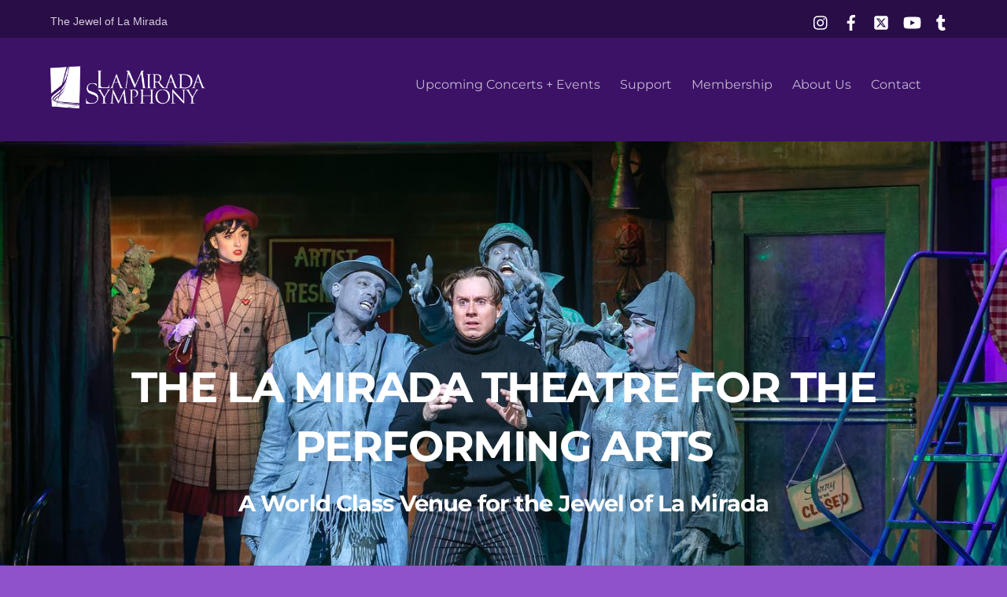

--- FILE ---
content_type: text/html; charset=UTF-8
request_url: https://www.lamiradasymphony.com/the-la-mirada-theatre-for-the-performing-arts/
body_size: 20248
content:
<!DOCTYPE html>
<html lang="en-US" xmlns:fb="https://www.facebook.com/2008/fbml" xmlns:addthis="https://www.addthis.com/help/api-spec" >
<head>
        <meta charset="UTF-8">
        <meta name="viewport" content="width=device-width, initial-scale=1, minimum-scale=1">
        <style id="tb_inline_styles" data-no-optimize="1">.tb_animation_on{overflow-x:hidden}.themify_builder .wow{visibility:hidden;animation-fill-mode:both}[data-tf-animation]{will-change:transform,opacity,visibility}.themify_builder .tf_lax_done{transition-duration:.8s;transition-timing-function:cubic-bezier(.165,.84,.44,1)}[data-sticky-active].tb_sticky_scroll_active{z-index:1}[data-sticky-active].tb_sticky_scroll_active .hide-on-stick{display:none}@media(min-width:1025px){.hide-desktop{width:0!important;height:0!important;padding:0!important;visibility:hidden!important;margin:0!important;display:table-column!important;background:0!important;content-visibility:hidden;overflow:hidden!important}}@media(min-width:769px) and (max-width:1024px){.hide-tablet_landscape{width:0!important;height:0!important;padding:0!important;visibility:hidden!important;margin:0!important;display:table-column!important;background:0!important;content-visibility:hidden;overflow:hidden!important}}@media(min-width:481px) and (max-width:768px){.hide-tablet{width:0!important;height:0!important;padding:0!important;visibility:hidden!important;margin:0!important;display:table-column!important;background:0!important;content-visibility:hidden;overflow:hidden!important}}@media(max-width:480px){.hide-mobile{width:0!important;height:0!important;padding:0!important;visibility:hidden!important;margin:0!important;display:table-column!important;background:0!important;content-visibility:hidden;overflow:hidden!important}}@media(max-width:768px){div.module-gallery-grid{--galn:var(--galt)}}@media(max-width:480px){
                .themify_map.tf_map_loaded{width:100%!important}
                .ui.builder_button,.ui.nav li a{padding:.525em 1.15em}
                .fullheight>.row_inner:not(.tb_col_count_1){min-height:0}
                div.module-gallery-grid{--galn:var(--galm);gap:8px}
            }</style><noscript><style>.themify_builder .wow,.wow .tf_lazy{visibility:visible!important}</style></noscript>            <style id="tf_lazy_style" data-no-optimize="1">
                .tf_svg_lazy{
                    content-visibility:auto;
                    background-size:100% 25%!important;
                    background-repeat:no-repeat!important;
                    background-position:0 0, 0 33.4%,0 66.6%,0 100%!important;
                    transition:filter .3s linear!important;
                    filter:blur(25px)!important;                    transform:translateZ(0)
                }
                .tf_svg_lazy_loaded{
                    filter:blur(0)!important
                }
                [data-lazy]:is(.module,.module_row:not(.tb_first)),.module[data-lazy] .ui,.module_row[data-lazy]:not(.tb_first):is(>.row_inner,.module_column[data-lazy],.module_subrow[data-lazy]){
                    background-image:none!important
                }
            </style>
            <noscript>
                <style>
                    .tf_svg_lazy{
                        display:none!important
                    }
                </style>
            </noscript>
                    <style id="tf_lazy_common" data-no-optimize="1">
                        img{
                max-width:100%;
                height:auto
            }
                                    :where(.tf_in_flx,.tf_flx){display:inline-flex;flex-wrap:wrap;place-items:center}
            .tf_fa,:is(em,i) tf-lottie{display:inline-block;vertical-align:middle}:is(em,i) tf-lottie{width:1.5em;height:1.5em}.tf_fa{width:1em;height:1em;stroke-width:0;stroke:currentColor;overflow:visible;fill:currentColor;pointer-events:none;text-rendering:optimizeSpeed;buffered-rendering:static}#tf_svg symbol{overflow:visible}:where(.tf_lazy){position:relative;visibility:visible;display:block;opacity:.3}.wow .tf_lazy:not(.tf_swiper-slide){visibility:hidden;opacity:1}div.tf_audio_lazy audio{visibility:hidden;height:0;display:inline}.mejs-container{visibility:visible}.tf_iframe_lazy{transition:opacity .3s ease-in-out;min-height:10px}:where(.tf_flx),.tf_swiper-wrapper{display:flex}.tf_swiper-slide{flex-shrink:0;opacity:0;width:100%;height:100%}.tf_swiper-wrapper>br,.tf_lazy.tf_swiper-wrapper .tf_lazy:after,.tf_lazy.tf_swiper-wrapper .tf_lazy:before{display:none}.tf_lazy:after,.tf_lazy:before{content:'';display:inline-block;position:absolute;width:10px!important;height:10px!important;margin:0 3px;top:50%!important;inset-inline:auto 50%!important;border-radius:100%;background-color:currentColor;visibility:visible;animation:tf-hrz-loader infinite .75s cubic-bezier(.2,.68,.18,1.08)}.tf_lazy:after{width:6px!important;height:6px!important;inset-inline:50% auto!important;margin-top:3px;animation-delay:-.4s}@keyframes tf-hrz-loader{0%,100%{transform:scale(1);opacity:1}50%{transform:scale(.1);opacity:.6}}.tf_lazy_lightbox{position:fixed;background:rgba(11,11,11,.8);color:#ccc;top:0;left:0;display:flex;align-items:center;justify-content:center;z-index:999}.tf_lazy_lightbox .tf_lazy:after,.tf_lazy_lightbox .tf_lazy:before{background:#fff}.tf_vd_lazy,tf-lottie{display:flex;flex-wrap:wrap}tf-lottie{aspect-ratio:1.777}.tf_w.tf_vd_lazy video{width:100%;height:auto;position:static;object-fit:cover}
        </style>
        <link type="image/jpg" href="https://www.lamiradasymphony.com/wp-content/uploads/2021/08/facebook-2021.jpg" rel="apple-touch-icon" /><link type="image/jpg" href="https://www.lamiradasymphony.com/wp-content/uploads/2021/08/facebook-2021.jpg" rel="icon" /><meta name='robots' content='index, follow, max-image-preview:large, max-snippet:-1, max-video-preview:-1' />

	<!-- This site is optimized with the Yoast SEO plugin v26.8 - https://yoast.com/product/yoast-seo-wordpress/ -->
	<title>The La Mirada Theatre for the Performing Arts - La Mirada Symphony</title>
	<link rel="canonical" href="https://www.lamiradasymphony.com/the-la-mirada-theatre-for-the-performing-arts/" />
	<meta property="og:locale" content="en_US" />
	<meta property="og:type" content="article" />
	<meta property="og:title" content="The La Mirada Theatre for the Performing Arts - La Mirada Symphony" />
	<meta property="og:description" content="The La Mirada Theatre for the Performing Arts A World Class Venue for the Jewel of La Mirada Showcasing The Arts The La Mirada Symphony partners with the Theatre Department, which is responsible for the administration, maintenance, operation, and promotion of the 1,251-seat La Mirada Theatre for the Performing Arts. The Theatre contributes significantly to [&hellip;]" />
	<meta property="og:url" content="https://www.lamiradasymphony.com/the-la-mirada-theatre-for-the-performing-arts/" />
	<meta property="og:site_name" content="La Mirada Symphony" />
	<meta property="article:publisher" content="https://www.facebook.com/lmsymph" />
	<meta property="article:modified_time" content="2023-06-14T22:22:53+00:00" />
	<meta property="og:image" content="http://www.lamiradasymphony.com/wp-content/uploads/2019/04/socalgas_logo-2.png" />
	<meta name="twitter:card" content="summary_large_image" />
	<meta name="twitter:site" content="@LaMiradaSymph" />
	<meta name="twitter:label1" content="Est. reading time" />
	<meta name="twitter:data1" content="1 minute" />
	<script type="application/ld+json" class="yoast-schema-graph">{"@context":"https://schema.org","@graph":[{"@type":"WebPage","@id":"https://www.lamiradasymphony.com/the-la-mirada-theatre-for-the-performing-arts/","url":"https://www.lamiradasymphony.com/the-la-mirada-theatre-for-the-performing-arts/","name":"The La Mirada Theatre for the Performing Arts - La Mirada Symphony","isPartOf":{"@id":"https://www.lamiradasymphony.com/#website"},"primaryImageOfPage":{"@id":"https://www.lamiradasymphony.com/the-la-mirada-theatre-for-the-performing-arts/#primaryimage"},"image":{"@id":"https://www.lamiradasymphony.com/the-la-mirada-theatre-for-the-performing-arts/#primaryimage"},"thumbnailUrl":"http://www.lamiradasymphony.com/wp-content/uploads/2019/04/socalgas_logo-2.png","datePublished":"2018-11-22T05:02:47+00:00","dateModified":"2023-06-14T22:22:53+00:00","breadcrumb":{"@id":"https://www.lamiradasymphony.com/the-la-mirada-theatre-for-the-performing-arts/#breadcrumb"},"inLanguage":"en-US","potentialAction":[{"@type":"ReadAction","target":["https://www.lamiradasymphony.com/the-la-mirada-theatre-for-the-performing-arts/"]}]},{"@type":"ImageObject","inLanguage":"en-US","@id":"https://www.lamiradasymphony.com/the-la-mirada-theatre-for-the-performing-arts/#primaryimage","url":"https://www.lamiradasymphony.com/wp-content/uploads/2019/04/socalgas_logo-2.png","contentUrl":"https://www.lamiradasymphony.com/wp-content/uploads/2019/04/socalgas_logo-2.png","width":232,"height":182},{"@type":"BreadcrumbList","@id":"https://www.lamiradasymphony.com/the-la-mirada-theatre-for-the-performing-arts/#breadcrumb","itemListElement":[{"@type":"ListItem","position":1,"name":"Home","item":"https://www.lamiradasymphony.com/"},{"@type":"ListItem","position":2,"name":"The La Mirada Theatre for the Performing Arts"}]},{"@type":"WebSite","@id":"https://www.lamiradasymphony.com/#website","url":"https://www.lamiradasymphony.com/","name":"La Mirada Symphony","description":"The Jewel of La Mirada","publisher":{"@id":"https://www.lamiradasymphony.com/#organization"},"potentialAction":[{"@type":"SearchAction","target":{"@type":"EntryPoint","urlTemplate":"https://www.lamiradasymphony.com/?s={search_term_string}"},"query-input":{"@type":"PropertyValueSpecification","valueRequired":true,"valueName":"search_term_string"}}],"inLanguage":"en-US"},{"@type":"Organization","@id":"https://www.lamiradasymphony.com/#organization","name":"La Mirada Symphony","url":"https://www.lamiradasymphony.com/","logo":{"@type":"ImageObject","inLanguage":"en-US","@id":"https://www.lamiradasymphony.com/#/schema/logo/image/","url":"https://www.lamiradasymphony.com/wp-content/uploads/2022/04/logo-la-mirada-symphony-1024x490.png","contentUrl":"https://www.lamiradasymphony.com/wp-content/uploads/2022/04/logo-la-mirada-symphony-1024x490.png","width":1024,"height":490,"caption":"La Mirada Symphony"},"image":{"@id":"https://www.lamiradasymphony.com/#/schema/logo/image/"},"sameAs":["https://www.facebook.com/lmsymph","https://x.com/LaMiradaSymph","https://www.instagram.com/lmsymphony/","https://www.youtube.com/channel/UCfkyKbMErCDoeKJ6-p5CMBw"]}]}</script>
	<!-- / Yoast SEO plugin. -->


<link rel="alternate" type="application/rss+xml" title="La Mirada Symphony &raquo; Feed" href="https://www.lamiradasymphony.com/feed/" />
<link rel="alternate" type="application/rss+xml" title="La Mirada Symphony &raquo; Comments Feed" href="https://www.lamiradasymphony.com/comments/feed/" />
<link rel="alternate" title="oEmbed (JSON)" type="application/json+oembed" href="https://www.lamiradasymphony.com/wp-json/oembed/1.0/embed?url=https%3A%2F%2Fwww.lamiradasymphony.com%2Fthe-la-mirada-theatre-for-the-performing-arts%2F" />
<link rel="alternate" title="oEmbed (XML)" type="text/xml+oembed" href="https://www.lamiradasymphony.com/wp-json/oembed/1.0/embed?url=https%3A%2F%2Fwww.lamiradasymphony.com%2Fthe-la-mirada-theatre-for-the-performing-arts%2F&#038;format=xml" />
<style id='wp-img-auto-sizes-contain-inline-css'>
img:is([sizes=auto i],[sizes^="auto," i]){contain-intrinsic-size:3000px 1500px}
/*# sourceURL=wp-img-auto-sizes-contain-inline-css */
</style>
<link rel="preload" href="https://www.lamiradasymphony.com/wp-content/plugins/litespeed-cache/assets/css/litespeed-dummy.css?ver=6.9" as="style">
<style id='global-styles-inline-css'>
:root{--wp--preset--aspect-ratio--square: 1;--wp--preset--aspect-ratio--4-3: 4/3;--wp--preset--aspect-ratio--3-4: 3/4;--wp--preset--aspect-ratio--3-2: 3/2;--wp--preset--aspect-ratio--2-3: 2/3;--wp--preset--aspect-ratio--16-9: 16/9;--wp--preset--aspect-ratio--9-16: 9/16;--wp--preset--color--black: #000000;--wp--preset--color--cyan-bluish-gray: #abb8c3;--wp--preset--color--white: #ffffff;--wp--preset--color--pale-pink: #f78da7;--wp--preset--color--vivid-red: #cf2e2e;--wp--preset--color--luminous-vivid-orange: #ff6900;--wp--preset--color--luminous-vivid-amber: #fcb900;--wp--preset--color--light-green-cyan: #7bdcb5;--wp--preset--color--vivid-green-cyan: #00d084;--wp--preset--color--pale-cyan-blue: #8ed1fc;--wp--preset--color--vivid-cyan-blue: #0693e3;--wp--preset--color--vivid-purple: #9b51e0;--wp--preset--gradient--vivid-cyan-blue-to-vivid-purple: linear-gradient(135deg,rgb(6,147,227) 0%,rgb(155,81,224) 100%);--wp--preset--gradient--light-green-cyan-to-vivid-green-cyan: linear-gradient(135deg,rgb(122,220,180) 0%,rgb(0,208,130) 100%);--wp--preset--gradient--luminous-vivid-amber-to-luminous-vivid-orange: linear-gradient(135deg,rgb(252,185,0) 0%,rgb(255,105,0) 100%);--wp--preset--gradient--luminous-vivid-orange-to-vivid-red: linear-gradient(135deg,rgb(255,105,0) 0%,rgb(207,46,46) 100%);--wp--preset--gradient--very-light-gray-to-cyan-bluish-gray: linear-gradient(135deg,rgb(238,238,238) 0%,rgb(169,184,195) 100%);--wp--preset--gradient--cool-to-warm-spectrum: linear-gradient(135deg,rgb(74,234,220) 0%,rgb(151,120,209) 20%,rgb(207,42,186) 40%,rgb(238,44,130) 60%,rgb(251,105,98) 80%,rgb(254,248,76) 100%);--wp--preset--gradient--blush-light-purple: linear-gradient(135deg,rgb(255,206,236) 0%,rgb(152,150,240) 100%);--wp--preset--gradient--blush-bordeaux: linear-gradient(135deg,rgb(254,205,165) 0%,rgb(254,45,45) 50%,rgb(107,0,62) 100%);--wp--preset--gradient--luminous-dusk: linear-gradient(135deg,rgb(255,203,112) 0%,rgb(199,81,192) 50%,rgb(65,88,208) 100%);--wp--preset--gradient--pale-ocean: linear-gradient(135deg,rgb(255,245,203) 0%,rgb(182,227,212) 50%,rgb(51,167,181) 100%);--wp--preset--gradient--electric-grass: linear-gradient(135deg,rgb(202,248,128) 0%,rgb(113,206,126) 100%);--wp--preset--gradient--midnight: linear-gradient(135deg,rgb(2,3,129) 0%,rgb(40,116,252) 100%);--wp--preset--font-size--small: 13px;--wp--preset--font-size--medium: clamp(14px, 0.875rem + ((1vw - 3.2px) * 0.469), 20px);--wp--preset--font-size--large: clamp(22.041px, 1.378rem + ((1vw - 3.2px) * 1.091), 36px);--wp--preset--font-size--x-large: clamp(25.014px, 1.563rem + ((1vw - 3.2px) * 1.327), 42px);--wp--preset--font-family--system-font: -apple-system,BlinkMacSystemFont,"Segoe UI",Roboto,Oxygen-Sans,Ubuntu,Cantarell,"Helvetica Neue",sans-serif;--wp--preset--spacing--20: 0.44rem;--wp--preset--spacing--30: 0.67rem;--wp--preset--spacing--40: 1rem;--wp--preset--spacing--50: 1.5rem;--wp--preset--spacing--60: 2.25rem;--wp--preset--spacing--70: 3.38rem;--wp--preset--spacing--80: 5.06rem;--wp--preset--shadow--natural: 6px 6px 9px rgba(0, 0, 0, 0.2);--wp--preset--shadow--deep: 12px 12px 50px rgba(0, 0, 0, 0.4);--wp--preset--shadow--sharp: 6px 6px 0px rgba(0, 0, 0, 0.2);--wp--preset--shadow--outlined: 6px 6px 0px -3px rgb(255, 255, 255), 6px 6px rgb(0, 0, 0);--wp--preset--shadow--crisp: 6px 6px 0px rgb(0, 0, 0);}:where(body) { margin: 0; }.wp-site-blocks > .alignleft { float: left; margin-right: 2em; }.wp-site-blocks > .alignright { float: right; margin-left: 2em; }.wp-site-blocks > .aligncenter { justify-content: center; margin-left: auto; margin-right: auto; }:where(.wp-site-blocks) > * { margin-block-start: 24px; margin-block-end: 0; }:where(.wp-site-blocks) > :first-child { margin-block-start: 0; }:where(.wp-site-blocks) > :last-child { margin-block-end: 0; }:root { --wp--style--block-gap: 24px; }:root :where(.is-layout-flow) > :first-child{margin-block-start: 0;}:root :where(.is-layout-flow) > :last-child{margin-block-end: 0;}:root :where(.is-layout-flow) > *{margin-block-start: 24px;margin-block-end: 0;}:root :where(.is-layout-constrained) > :first-child{margin-block-start: 0;}:root :where(.is-layout-constrained) > :last-child{margin-block-end: 0;}:root :where(.is-layout-constrained) > *{margin-block-start: 24px;margin-block-end: 0;}:root :where(.is-layout-flex){gap: 24px;}:root :where(.is-layout-grid){gap: 24px;}.is-layout-flow > .alignleft{float: left;margin-inline-start: 0;margin-inline-end: 2em;}.is-layout-flow > .alignright{float: right;margin-inline-start: 2em;margin-inline-end: 0;}.is-layout-flow > .aligncenter{margin-left: auto !important;margin-right: auto !important;}.is-layout-constrained > .alignleft{float: left;margin-inline-start: 0;margin-inline-end: 2em;}.is-layout-constrained > .alignright{float: right;margin-inline-start: 2em;margin-inline-end: 0;}.is-layout-constrained > .aligncenter{margin-left: auto !important;margin-right: auto !important;}.is-layout-constrained > :where(:not(.alignleft):not(.alignright):not(.alignfull)){margin-left: auto !important;margin-right: auto !important;}body .is-layout-flex{display: flex;}.is-layout-flex{flex-wrap: wrap;align-items: center;}.is-layout-flex > :is(*, div){margin: 0;}body .is-layout-grid{display: grid;}.is-layout-grid > :is(*, div){margin: 0;}body{font-family: var(--wp--preset--font-family--system-font);font-size: var(--wp--preset--font-size--medium);line-height: 1.6;padding-top: 0px;padding-right: 0px;padding-bottom: 0px;padding-left: 0px;}a:where(:not(.wp-element-button)){text-decoration: underline;}:root :where(.wp-element-button, .wp-block-button__link){background-color: #32373c;border-width: 0;color: #fff;font-family: inherit;font-size: inherit;font-style: inherit;font-weight: inherit;letter-spacing: inherit;line-height: inherit;padding-top: calc(0.667em + 2px);padding-right: calc(1.333em + 2px);padding-bottom: calc(0.667em + 2px);padding-left: calc(1.333em + 2px);text-decoration: none;text-transform: inherit;}.has-black-color{color: var(--wp--preset--color--black) !important;}.has-cyan-bluish-gray-color{color: var(--wp--preset--color--cyan-bluish-gray) !important;}.has-white-color{color: var(--wp--preset--color--white) !important;}.has-pale-pink-color{color: var(--wp--preset--color--pale-pink) !important;}.has-vivid-red-color{color: var(--wp--preset--color--vivid-red) !important;}.has-luminous-vivid-orange-color{color: var(--wp--preset--color--luminous-vivid-orange) !important;}.has-luminous-vivid-amber-color{color: var(--wp--preset--color--luminous-vivid-amber) !important;}.has-light-green-cyan-color{color: var(--wp--preset--color--light-green-cyan) !important;}.has-vivid-green-cyan-color{color: var(--wp--preset--color--vivid-green-cyan) !important;}.has-pale-cyan-blue-color{color: var(--wp--preset--color--pale-cyan-blue) !important;}.has-vivid-cyan-blue-color{color: var(--wp--preset--color--vivid-cyan-blue) !important;}.has-vivid-purple-color{color: var(--wp--preset--color--vivid-purple) !important;}.has-black-background-color{background-color: var(--wp--preset--color--black) !important;}.has-cyan-bluish-gray-background-color{background-color: var(--wp--preset--color--cyan-bluish-gray) !important;}.has-white-background-color{background-color: var(--wp--preset--color--white) !important;}.has-pale-pink-background-color{background-color: var(--wp--preset--color--pale-pink) !important;}.has-vivid-red-background-color{background-color: var(--wp--preset--color--vivid-red) !important;}.has-luminous-vivid-orange-background-color{background-color: var(--wp--preset--color--luminous-vivid-orange) !important;}.has-luminous-vivid-amber-background-color{background-color: var(--wp--preset--color--luminous-vivid-amber) !important;}.has-light-green-cyan-background-color{background-color: var(--wp--preset--color--light-green-cyan) !important;}.has-vivid-green-cyan-background-color{background-color: var(--wp--preset--color--vivid-green-cyan) !important;}.has-pale-cyan-blue-background-color{background-color: var(--wp--preset--color--pale-cyan-blue) !important;}.has-vivid-cyan-blue-background-color{background-color: var(--wp--preset--color--vivid-cyan-blue) !important;}.has-vivid-purple-background-color{background-color: var(--wp--preset--color--vivid-purple) !important;}.has-black-border-color{border-color: var(--wp--preset--color--black) !important;}.has-cyan-bluish-gray-border-color{border-color: var(--wp--preset--color--cyan-bluish-gray) !important;}.has-white-border-color{border-color: var(--wp--preset--color--white) !important;}.has-pale-pink-border-color{border-color: var(--wp--preset--color--pale-pink) !important;}.has-vivid-red-border-color{border-color: var(--wp--preset--color--vivid-red) !important;}.has-luminous-vivid-orange-border-color{border-color: var(--wp--preset--color--luminous-vivid-orange) !important;}.has-luminous-vivid-amber-border-color{border-color: var(--wp--preset--color--luminous-vivid-amber) !important;}.has-light-green-cyan-border-color{border-color: var(--wp--preset--color--light-green-cyan) !important;}.has-vivid-green-cyan-border-color{border-color: var(--wp--preset--color--vivid-green-cyan) !important;}.has-pale-cyan-blue-border-color{border-color: var(--wp--preset--color--pale-cyan-blue) !important;}.has-vivid-cyan-blue-border-color{border-color: var(--wp--preset--color--vivid-cyan-blue) !important;}.has-vivid-purple-border-color{border-color: var(--wp--preset--color--vivid-purple) !important;}.has-vivid-cyan-blue-to-vivid-purple-gradient-background{background: var(--wp--preset--gradient--vivid-cyan-blue-to-vivid-purple) !important;}.has-light-green-cyan-to-vivid-green-cyan-gradient-background{background: var(--wp--preset--gradient--light-green-cyan-to-vivid-green-cyan) !important;}.has-luminous-vivid-amber-to-luminous-vivid-orange-gradient-background{background: var(--wp--preset--gradient--luminous-vivid-amber-to-luminous-vivid-orange) !important;}.has-luminous-vivid-orange-to-vivid-red-gradient-background{background: var(--wp--preset--gradient--luminous-vivid-orange-to-vivid-red) !important;}.has-very-light-gray-to-cyan-bluish-gray-gradient-background{background: var(--wp--preset--gradient--very-light-gray-to-cyan-bluish-gray) !important;}.has-cool-to-warm-spectrum-gradient-background{background: var(--wp--preset--gradient--cool-to-warm-spectrum) !important;}.has-blush-light-purple-gradient-background{background: var(--wp--preset--gradient--blush-light-purple) !important;}.has-blush-bordeaux-gradient-background{background: var(--wp--preset--gradient--blush-bordeaux) !important;}.has-luminous-dusk-gradient-background{background: var(--wp--preset--gradient--luminous-dusk) !important;}.has-pale-ocean-gradient-background{background: var(--wp--preset--gradient--pale-ocean) !important;}.has-electric-grass-gradient-background{background: var(--wp--preset--gradient--electric-grass) !important;}.has-midnight-gradient-background{background: var(--wp--preset--gradient--midnight) !important;}.has-small-font-size{font-size: var(--wp--preset--font-size--small) !important;}.has-medium-font-size{font-size: var(--wp--preset--font-size--medium) !important;}.has-large-font-size{font-size: var(--wp--preset--font-size--large) !important;}.has-x-large-font-size{font-size: var(--wp--preset--font-size--x-large) !important;}.has-system-font-font-family{font-family: var(--wp--preset--font-family--system-font) !important;}
:root :where(.wp-block-pullquote){font-size: clamp(0.984em, 0.984rem + ((1vw - 0.2em) * 0.645), 1.5em);line-height: 1.6;}
/*# sourceURL=global-styles-inline-css */
</style>
<link rel="preload" href="https://www.lamiradasymphony.com/wp-content/plugins/addthis/frontend/build/addthis_wordpress_public.min.css?ver=6.9" as="style"><link rel='stylesheet' id='addthis_all_pages-css' href='https://www.lamiradasymphony.com/wp-content/plugins/addthis/frontend/build/addthis_wordpress_public.min.css?ver=6.9' media='all' />
<link rel="preload" href="https://www.lamiradasymphony.com/wp-content/plugins/add-to-any/addtoany.min.css?ver=1.16" as="style"><link rel='stylesheet' id='addtoany-css' href='https://www.lamiradasymphony.com/wp-content/plugins/add-to-any/addtoany.min.css?ver=1.16' media='all' />
<script src="https://www.lamiradasymphony.com/wp-includes/js/jquery/jquery.min.js?ver=3.7.1" id="jquery-core-js"></script>
<script src="https://www.lamiradasymphony.com/wp-includes/js/jquery/jquery-migrate.min.js?ver=3.4.1" id="jquery-migrate-js"></script>
<script id="addtoany-core-js-before">
window.a2a_config=window.a2a_config||{};a2a_config.callbacks=[];a2a_config.overlays=[];a2a_config.templates={};
a2a_config.icon_color="#ffffff,#5515d6";

//# sourceURL=addtoany-core-js-before
</script>
<script defer src="https://static.addtoany.com/menu/page.js" id="addtoany-core-js"></script>
<script defer src="https://www.lamiradasymphony.com/wp-content/plugins/add-to-any/addtoany.min.js?ver=1.1" id="addtoany-jquery-js"></script>
<script src="https://s7.addthis.com/js/300/addthis_widget.js?ver=6.9#pubid=wp-ad79d3a29f5f76ee4321d1141e3e18d1" id="addthis_widget-js"></script>
<link rel="https://api.w.org/" href="https://www.lamiradasymphony.com/wp-json/" /><link rel="alternate" title="JSON" type="application/json" href="https://www.lamiradasymphony.com/wp-json/wp/v2/pages/5635" /><link rel="EditURI" type="application/rsd+xml" title="RSD" href="https://www.lamiradasymphony.com/xmlrpc.php?rsd" />
<meta name="generator" content="WordPress 6.9" />
<link rel='shortlink' href='https://www.lamiradasymphony.com/?p=5635' />
<meta name="generator" content="Site Kit by Google 1.170.0" /><meta name="google-adsense-account" content="ca-pub-6423021768159699">
<!-- Google AdSense meta tags added by Site Kit -->
<meta name="google-adsense-platform-account" content="ca-host-pub-2644536267352236">
<meta name="google-adsense-platform-domain" content="sitekit.withgoogle.com">
<!-- End Google AdSense meta tags added by Site Kit -->
<!-- Google Tag Manager -->
<script>(function(w,d,s,l,i){w[l]=w[l]||[];w[l].push({'gtm.start':
new Date().getTime(),event:'gtm.js'});var f=d.getElementsByTagName(s)[0],
j=d.createElement(s),dl=l!='dataLayer'?'&l='+l:'';j.async=true;j.src=
'https://www.googletagmanager.com/gtm.js?id='+i+dl;f.parentNode.insertBefore(j,f);
})(window,document,'script','dataLayer','GTM-P2K7DN4B');</script>
<!-- End Google Tag Manager -->
<!-- Google AdSense snippet added by Site Kit -->
<script async src="https://pagead2.googlesyndication.com/pagead/js/adsbygoogle.js?client=ca-pub-2888787625258255&amp;host=ca-host-pub-2644536267352236" crossorigin="anonymous"></script>

<!-- End Google AdSense snippet added by Site Kit -->
<script data-cfasync="false" type="text/javascript">if (window.addthis_product === undefined) { window.addthis_product = "wpp"; } if (window.wp_product_version === undefined) { window.wp_product_version = "wpp-6.2.7"; } if (window.addthis_share === undefined) { window.addthis_share = {}; } if (window.addthis_config === undefined) { window.addthis_config = {"data_track_clickback":true,"ignore_server_config":true,"ui_atversion":300}; } if (window.addthis_layers === undefined) { window.addthis_layers = {}; } if (window.addthis_layers_tools === undefined) { window.addthis_layers_tools = []; } else {  } if (window.addthis_plugin_info === undefined) { window.addthis_plugin_info = {"info_status":"enabled","cms_name":"WordPress","plugin_name":"Share Buttons by AddThis","plugin_version":"6.2.7","plugin_mode":"WordPress","anonymous_profile_id":"wp-ad79d3a29f5f76ee4321d1141e3e18d1","page_info":{"template":"pages","post_type":""},"sharing_enabled_on_post_via_metabox":false}; } 
                    (function() {
                      var first_load_interval_id = setInterval(function () {
                        if (typeof window.addthis !== 'undefined') {
                          window.clearInterval(first_load_interval_id);
                          if (typeof window.addthis_layers !== 'undefined' && Object.getOwnPropertyNames(window.addthis_layers).length > 0) {
                            window.addthis.layers(window.addthis_layers);
                          }
                          if (Array.isArray(window.addthis_layers_tools)) {
                            for (i = 0; i < window.addthis_layers_tools.length; i++) {
                              window.addthis.layers(window.addthis_layers_tools[i]);
                            }
                          }
                        }
                     },1000)
                    }());
                </script><link rel="icon" href="https://www.lamiradasymphony.com/wp-content/uploads/2021/08/cropped-facebook-2021-32x32.jpg" sizes="32x32" />
<link rel="icon" href="https://www.lamiradasymphony.com/wp-content/uploads/2021/08/cropped-facebook-2021-192x192.jpg" sizes="192x192" />
<link rel="apple-touch-icon" href="https://www.lamiradasymphony.com/wp-content/uploads/2021/08/cropped-facebook-2021-180x180.jpg" />
<meta name="msapplication-TileImage" content="https://www.lamiradasymphony.com/wp-content/uploads/2021/08/cropped-facebook-2021-270x270.jpg" />
<link rel="prefetch" href="https://www.lamiradasymphony.com/wp-content/themes/event/js/themify-script.js?ver=7.5.9" as="script" fetchpriority="low"><link rel="preload" href="https://www.lamiradasymphony.com/wp-content/uploads/2022/08/logo-header-lns.png" as="image"><link rel="preload" href="https://www.lamiradasymphony.com/wp-content/themes/event/themify/themify-builder/js/themify-builder-script.js?ver=8.1.9" as="script" fetchpriority="low"><style id="tf_gf_fonts_style">@font-face{font-family:'Montserrat';font-style:italic;font-display:swap;src:url(https://fonts.gstatic.com/s/montserrat/v31/JTUQjIg1_i6t8kCHKm459WxRxC7mw9c.woff2) format('woff2');unicode-range:U+0460-052F,U+1C80-1C8A,U+20B4,U+2DE0-2DFF,U+A640-A69F,U+FE2E-FE2F;}@font-face{font-family:'Montserrat';font-style:italic;font-display:swap;src:url(https://fonts.gstatic.com/s/montserrat/v31/JTUQjIg1_i6t8kCHKm459WxRzS7mw9c.woff2) format('woff2');unicode-range:U+0301,U+0400-045F,U+0490-0491,U+04B0-04B1,U+2116;}@font-face{font-family:'Montserrat';font-style:italic;font-display:swap;src:url(https://fonts.gstatic.com/s/montserrat/v31/JTUQjIg1_i6t8kCHKm459WxRxi7mw9c.woff2) format('woff2');unicode-range:U+0102-0103,U+0110-0111,U+0128-0129,U+0168-0169,U+01A0-01A1,U+01AF-01B0,U+0300-0301,U+0303-0304,U+0308-0309,U+0323,U+0329,U+1EA0-1EF9,U+20AB;}@font-face{font-family:'Montserrat';font-style:italic;font-display:swap;src:url(https://fonts.gstatic.com/s/montserrat/v31/JTUQjIg1_i6t8kCHKm459WxRxy7mw9c.woff2) format('woff2');unicode-range:U+0100-02BA,U+02BD-02C5,U+02C7-02CC,U+02CE-02D7,U+02DD-02FF,U+0304,U+0308,U+0329,U+1D00-1DBF,U+1E00-1E9F,U+1EF2-1EFF,U+2020,U+20A0-20AB,U+20AD-20C0,U+2113,U+2C60-2C7F,U+A720-A7FF;}@font-face{font-family:'Montserrat';font-style:italic;font-display:swap;src:url(https://fonts.gstatic.com/s/montserrat/v31/JTUQjIg1_i6t8kCHKm459WxRyS7m.woff2) format('woff2');unicode-range:U+0000-00FF,U+0131,U+0152-0153,U+02BB-02BC,U+02C6,U+02DA,U+02DC,U+0304,U+0308,U+0329,U+2000-206F,U+20AC,U+2122,U+2191,U+2193,U+2212,U+2215,U+FEFF,U+FFFD;}@font-face{font-family:'Montserrat';font-style:italic;font-weight:700;font-display:swap;src:url(https://fonts.gstatic.com/s/montserrat/v31/JTUQjIg1_i6t8kCHKm459WxRxC7mw9c.woff2) format('woff2');unicode-range:U+0460-052F,U+1C80-1C8A,U+20B4,U+2DE0-2DFF,U+A640-A69F,U+FE2E-FE2F;}@font-face{font-family:'Montserrat';font-style:italic;font-weight:700;font-display:swap;src:url(https://fonts.gstatic.com/s/montserrat/v31/JTUQjIg1_i6t8kCHKm459WxRzS7mw9c.woff2) format('woff2');unicode-range:U+0301,U+0400-045F,U+0490-0491,U+04B0-04B1,U+2116;}@font-face{font-family:'Montserrat';font-style:italic;font-weight:700;font-display:swap;src:url(https://fonts.gstatic.com/s/montserrat/v31/JTUQjIg1_i6t8kCHKm459WxRxi7mw9c.woff2) format('woff2');unicode-range:U+0102-0103,U+0110-0111,U+0128-0129,U+0168-0169,U+01A0-01A1,U+01AF-01B0,U+0300-0301,U+0303-0304,U+0308-0309,U+0323,U+0329,U+1EA0-1EF9,U+20AB;}@font-face{font-family:'Montserrat';font-style:italic;font-weight:700;font-display:swap;src:url(https://fonts.gstatic.com/s/montserrat/v31/JTUQjIg1_i6t8kCHKm459WxRxy7mw9c.woff2) format('woff2');unicode-range:U+0100-02BA,U+02BD-02C5,U+02C7-02CC,U+02CE-02D7,U+02DD-02FF,U+0304,U+0308,U+0329,U+1D00-1DBF,U+1E00-1E9F,U+1EF2-1EFF,U+2020,U+20A0-20AB,U+20AD-20C0,U+2113,U+2C60-2C7F,U+A720-A7FF;}@font-face{font-family:'Montserrat';font-style:italic;font-weight:700;font-display:swap;src:url(https://fonts.gstatic.com/s/montserrat/v31/JTUQjIg1_i6t8kCHKm459WxRyS7m.woff2) format('woff2');unicode-range:U+0000-00FF,U+0131,U+0152-0153,U+02BB-02BC,U+02C6,U+02DA,U+02DC,U+0304,U+0308,U+0329,U+2000-206F,U+20AC,U+2122,U+2191,U+2193,U+2212,U+2215,U+FEFF,U+FFFD;}@font-face{font-family:'Montserrat';font-display:swap;src:url(https://fonts.gstatic.com/s/montserrat/v31/JTUSjIg1_i6t8kCHKm459WRhyzbi.woff2) format('woff2');unicode-range:U+0460-052F,U+1C80-1C8A,U+20B4,U+2DE0-2DFF,U+A640-A69F,U+FE2E-FE2F;}@font-face{font-family:'Montserrat';font-display:swap;src:url(https://fonts.gstatic.com/s/montserrat/v31/JTUSjIg1_i6t8kCHKm459W1hyzbi.woff2) format('woff2');unicode-range:U+0301,U+0400-045F,U+0490-0491,U+04B0-04B1,U+2116;}@font-face{font-family:'Montserrat';font-display:swap;src:url(https://fonts.gstatic.com/s/montserrat/v31/JTUSjIg1_i6t8kCHKm459WZhyzbi.woff2) format('woff2');unicode-range:U+0102-0103,U+0110-0111,U+0128-0129,U+0168-0169,U+01A0-01A1,U+01AF-01B0,U+0300-0301,U+0303-0304,U+0308-0309,U+0323,U+0329,U+1EA0-1EF9,U+20AB;}@font-face{font-family:'Montserrat';font-display:swap;src:url(https://fonts.gstatic.com/s/montserrat/v31/JTUSjIg1_i6t8kCHKm459Wdhyzbi.woff2) format('woff2');unicode-range:U+0100-02BA,U+02BD-02C5,U+02C7-02CC,U+02CE-02D7,U+02DD-02FF,U+0304,U+0308,U+0329,U+1D00-1DBF,U+1E00-1E9F,U+1EF2-1EFF,U+2020,U+20A0-20AB,U+20AD-20C0,U+2113,U+2C60-2C7F,U+A720-A7FF;}@font-face{font-family:'Montserrat';font-display:swap;src:url(https://fonts.gstatic.com/s/montserrat/v31/JTUSjIg1_i6t8kCHKm459Wlhyw.woff2) format('woff2');unicode-range:U+0000-00FF,U+0131,U+0152-0153,U+02BB-02BC,U+02C6,U+02DA,U+02DC,U+0304,U+0308,U+0329,U+2000-206F,U+20AC,U+2122,U+2191,U+2193,U+2212,U+2215,U+FEFF,U+FFFD;}@font-face{font-family:'Montserrat';font-weight:700;font-display:swap;src:url(https://fonts.gstatic.com/s/montserrat/v31/JTUSjIg1_i6t8kCHKm459WRhyzbi.woff2) format('woff2');unicode-range:U+0460-052F,U+1C80-1C8A,U+20B4,U+2DE0-2DFF,U+A640-A69F,U+FE2E-FE2F;}@font-face{font-family:'Montserrat';font-weight:700;font-display:swap;src:url(https://fonts.gstatic.com/s/montserrat/v31/JTUSjIg1_i6t8kCHKm459W1hyzbi.woff2) format('woff2');unicode-range:U+0301,U+0400-045F,U+0490-0491,U+04B0-04B1,U+2116;}@font-face{font-family:'Montserrat';font-weight:700;font-display:swap;src:url(https://fonts.gstatic.com/s/montserrat/v31/JTUSjIg1_i6t8kCHKm459WZhyzbi.woff2) format('woff2');unicode-range:U+0102-0103,U+0110-0111,U+0128-0129,U+0168-0169,U+01A0-01A1,U+01AF-01B0,U+0300-0301,U+0303-0304,U+0308-0309,U+0323,U+0329,U+1EA0-1EF9,U+20AB;}@font-face{font-family:'Montserrat';font-weight:700;font-display:swap;src:url(https://fonts.gstatic.com/s/montserrat/v31/JTUSjIg1_i6t8kCHKm459Wdhyzbi.woff2) format('woff2');unicode-range:U+0100-02BA,U+02BD-02C5,U+02C7-02CC,U+02CE-02D7,U+02DD-02FF,U+0304,U+0308,U+0329,U+1D00-1DBF,U+1E00-1E9F,U+1EF2-1EFF,U+2020,U+20A0-20AB,U+20AD-20C0,U+2113,U+2C60-2C7F,U+A720-A7FF;}@font-face{font-family:'Montserrat';font-weight:700;font-display:swap;src:url(https://fonts.gstatic.com/s/montserrat/v31/JTUSjIg1_i6t8kCHKm459Wlhyw.woff2) format('woff2');unicode-range:U+0000-00FF,U+0131,U+0152-0153,U+02BB-02BC,U+02C6,U+02DA,U+02DC,U+0304,U+0308,U+0329,U+2000-206F,U+20AC,U+2122,U+2191,U+2193,U+2212,U+2215,U+FEFF,U+FFFD;}</style><link rel="preload" fetchpriority="high" href="https://www.lamiradasymphony.com/wp-content/uploads/themify-concate/3284995126/themify-401794605.css" as="style"><link fetchpriority="high" id="themify_concate-css" rel="stylesheet" href="https://www.lamiradasymphony.com/wp-content/uploads/themify-concate/3284995126/themify-401794605.css"><link rel="preconnect" href="https://www.google-analytics.com">		<style id="wp-custom-css">
			/* =========================================================
   PAGE-SPECIFIC BACKGROUND OVERRERRIDES
   ========================================================= */

/* Override video box background */
body.page-id-11143 .module-video,
body.page-id-11143 .module-video .video-container,
body.page-id-11143 .video,
body.page-id-11143 iframe,
body.page-id-11143 .wp-block-embed {
  background-color: transparent !important;
}

/* Override background of all module containers and columns */
body.page-id-11143 .builder-row,
body.page-id-11143 .builder-row-inner,
body.page-id-11143 .column,
body.page-id-11143 .column-inner,
body.page-id-11143 .builder-content,
body.page-id-11143 .module,
body.page-id-11143 .module-inner {
  background-color: transparent !important;
}

/* Optional: fix padding or text alignment issues caused by transparency */
body.page-id-11143 .module-video,
body.page-id-11143 .module-text {
  padding: 20px;
  color: #ffffff !important;
}


/* =========================================================
   MENU + BUTTON STYLES
   ========================================================= */

/* Style the button-like menu item */
.menu-box a {
  background-color: #d68b08;   /* gold */
  color: #800080;              /* FIXED invalid ##800080 */
  padding: 8px 16px;
  border-radius: 6px;
  font-weight: bold;
  text-decoration: none;
}

.menu-box a:hover {
  background-color: #daa520;   /* darker gold on hover */
  color: #9a15fe;              /* purple text */
}

/* Highlight ONLY the parent Donate menu item (not child pages) */
@media (max-width: 900px) {
  .menu-box.menu-right.donate-nav > a {
    background: #ffffff !important;
    color: #000000 !important;
    padding: 10px 16px !important;
    border-radius: 4px;
    display: inline-block !important;
  }
}

.add-calendar-button {
  background: #7b52cc; /* purple */
  color: #ffffff !important;
  padding: 12px 20px;
  border-radius: 6px;
  font-weight: bold;
  display: inline-block;
  text-decoration: none;
}

.add-calendar-button:hover {
  background: #5e3ba8;
}


/* =========================================================
   FOOTER + CAPTIONS
   ========================================================= */

footer .menu,
footer .menu ul {
  display: flex;
  flex-direction: column;
  align-items: flex-start;
  gap: 0.5em;
}

footer .menu li {
  list-style: none;
}

.wp-caption-text,
figcaption {
  text-align: left;
}


/* =========================================================
   INTERNAL LINKS — BODY TEXT ONLY (POSTS + PORTFOLIO/PROJECT)
   - Only affects links INSIDE paragraphs/lists/quotes in the content area
   - Does NOT affect titles/headings/menus/footer
   ========================================================= */

/* 1) Make sure headings/titles NEVER get highlighted (even if linked) */
body.single main :is(h1, h2, h3, h4, h5, h6) a {
  background: none !important;
  padding: 0 !important;
  border-radius: 0 !important;
  font-weight: inherit !important;
  -webkit-text-stroke: 0 !important;
  text-shadow: none !important;
  box-shadow: none !important;
}

/* 2) Apply styling ONLY to internal links inside BODY TEXT elements */
body.single main :is(p, li, blockquote, dd, dt) a[href^="/"],
body.single main :is(p, li, blockquote, dd, dt) a[href*="lamiradasymphony.com"],
body.single main :is(p, li, blockquote, dd, dt) a[href*="www.lamiradasymphony.com"] {
  font-weight: 800 !important;

  /* Highlight that survives theme overrides better than background-color */
  box-shadow: inset 0 -0.65em rgba(190, 165, 255, 0.25) !important;

  padding: 0 2px !important;
  border-radius: 3px !important;
  text-decoration: none !important;

  /* Helps highlight look consistent if a link wraps lines */
  -webkit-box-decoration-break: clone;
  box-decoration-break: clone;

  /* Faux-bold fallback if your font doesn’t include true bold weights */
  -webkit-text-stroke: 0.25px currentColor;
  text-shadow: 0.35px 0 currentColor, -0.35px 0 currentColor;
}

/* 3) Hover (body text only) */
body.single main :is(p, li, blockquote, dd, dt) a[href^="/"]:hover,
body.single main :is(p, li, blockquote, dd, dt) a[href*="lamiradasymphony.com"]:hover,
body.single main :is(p, li, blockquote, dd, dt) a[href*="www.lamiradasymphony.com"]:hover {
  box-shadow: inset 0 -0.65em rgba(190, 165, 255, 0.40) !important;
}
		</style>
		</head>

<body class="wp-singular page-template-default page page-id-5635 wp-theme-event skin-purple sidebar-none full_width no-home fixed-header-enabled tb_animation_on">
<svg id="tf_svg" style="display:none"><defs><symbol id="tf-fab-instagram" viewBox="0 0 32 32"><path d="M14 8.81q3 0 5.1 2.1t2.09 5.1-2.1 5.08T14 23.2t-5.1-2.1T6.82 16t2.1-5.1T14 8.82zm0 11.88q1.94 0 3.31-1.38T18.7 16t-1.38-3.31T14 11.3t-3.31 1.38T9.3 16t1.38 3.31T14 20.7zM23.13 8.5q0 .69-.47 1.19t-1.16.5-1.19-.5-.5-1.19.5-1.16 1.19-.46 1.16.46.46 1.16zm4.8 1.75Q28 11.94 28 16t-.06 5.75q-.19 3.81-2.28 5.9t-5.9 2.23Q18.05 30 14 30t-5.75-.13q-3.81-.18-5.87-2.25-.82-.75-1.32-1.75t-.72-1.93-.21-2.2Q0 20.07 0 16t.13-5.81Q.3 6.44 2.38 4.37q2.06-2.12 5.87-2.31Q9.94 2 14 2t5.75.06q3.81.19 5.9 2.28t2.29 5.9zm-3 14q.2-.5.32-1.28t.19-1.88.06-1.78V12.7l-.06-1.78-.19-1.88-.31-1.28q-.75-1.94-2.69-2.69-.5-.18-1.28-.31t-1.88-.19-1.75-.06H10.7l-1.78.06-1.88.19-1.28.31q-1.94.75-2.69 2.7-.18.5-.31 1.27t-.19 1.88-.06 1.75v6l.03 1.53.1 1.6.18 1.34.25 1.12q.82 1.94 2.69 2.69.5.19 1.28.31t1.88.19 1.75.06h6.65l1.78-.06 1.88-.19 1.28-.31q1.94-.81 2.69-2.69z"/></symbol><symbol id="tf-fab-facebook" viewBox="0 0 17 32"><path d="M13.5 5.31q-1.13 0-1.78.38t-.85.94-.18 1.43V12H16l-.75 5.69h-4.56V32H4.8V17.7H0V12h4.8V7.5q0-3.56 2-5.53T12.13 0q2.68 0 4.37.25v5.06h-3z"/></symbol><symbol id="tf-fab-square-x-twitter" viewBox="0 0 448 512"><path d="M64 32C28.7 32 0 60.7 0 96V416c0 35.3 28.7 64 64 64H384c35.3 0 64-28.7 64-64V96c0-35.3-28.7-64-64-64H64zm297.1 84L257.3 234.6 379.4 396H283.8L209 298.1 123.3 396H75.8l111-126.9L69.7 116h98l67.7 89.5L313.6 116h47.5zM323.3 367.6L153.4 142.9H125.1L296.9 367.6h26.3z"/></symbol><symbol id="tf-fab-youtube" viewBox="0 0 36 32"><path d="M34.38 7.75q.18.75.34 1.88t.22 2.21.1 2.03.02 1.57V16q0 5.63-.68 8.31-.32 1.07-1.13 1.88t-1.94 1.12q-1.19.32-4.5.47t-6.06.22H18q-10.7 0-13.31-.69-2.44-.68-3.07-3-.31-1.18-.47-3.28T.94 17.5V16q0-5.56.68-8.25.32-1.12 1.13-1.94T4.69 4.7q1.18-.31 4.5-.47T15.25 4H18q10.69 0 13.31.69 1.13.31 1.94 1.12t1.13 1.94zM14.5 21.13 23.44 16l-8.94-5.06v10.19z"/></symbol><symbol id="tf-fab-tumblr" viewBox="0 0 20 32"><path d="M19.38 30q-.75.81-2.41 1.4t-3.72.6q-2.63 0-4.56-.88t-2.88-2.3T4.47 26t-.4-2.81v-9H1.11q-.62 0-.62-.63V9.31q0-.75.69-1 2.62-.87 3.87-2.94T6.5 1q.06-1 1-1h4.38q.62 0 .62.62v7.2h5.25q.63 0 .63.62v5.12q0 .63-.63.63H12.5v8.3q0 1.7 1.1 2.35t3.15-.1q.56-.24.81-.12.32.07.44.5l1.38 4q.25.63 0 .88z"/></symbol><style id="tf_fonts_style">.tf_fa.tf-fab-youtube{width:1.125em}.tf_fa.tf-fab-tumblr{width:0.623em}</style></defs></svg><script> </script><noscript><iframe data-no-script src="https://www.googletagmanager.com/ns.html?id=GTM-G-KGH9R5MY84" height="0" width="0" style="display:none"></iframe></noscript><script async data-no-optimize="1" data-noptimize="1" data-cfasync="false" data-ga="G-KGH9R5MY84" src="[data-uri]"></script><script async data-no-optimize="1" data-noptimize="1" data-cfasync="false" src="https://www.googletagmanager.com/gtag/js?id=G-KGH9R5MY84"></script><div id="pagewrap" class="hfeed site">

	<div id="headerwrap">

		<div id="nav-bar">
			<div class="pagewidth">
				<div class="header-inner tf_clearfix">

					<div id="site-description" class="site-description"><span>The Jewel of La Mirada</span></div>
					<div class="social-widget">
						<div id="themify-social-links-1005" class="widget themify-social-links"><ul class="social-links horizontal">
                        <li class="social-link-item instagram font-icon icon-medium">
                            <a href="https://www.instagram.com/lamiradasymphony/" aria-label="instagram" target="_blank" rel="noopener"><em><svg  aria-label="Instagram" class="tf_fa tf-fab-instagram" role="img"><use href="#tf-fab-instagram"></use></svg></em>  </a>
                        </li>
                        <!-- /themify-link-item -->
                        <li class="social-link-item facebook font-icon icon-medium">
                            <a href="https://www.facebook.com/lamiradasymphony/" aria-label="facebook" target="_blank" rel="noopener"><em><svg  aria-label="Facebook" class="tf_fa tf-fab-facebook" role="img"><use href="#tf-fab-facebook"></use></svg></em>  </a>
                        </li>
                        <!-- /themify-link-item -->
                        <li class="social-link-item x font-icon icon-medium">
                            <a href="https://twitter.com/LMSymphony" aria-label="x" target="_blank" rel="noopener"><em><svg  aria-label="X" class="tf_fa tf-fab-square-x-twitter" role="img"><use href="#tf-fab-square-x-twitter"></use></svg></em>  </a>
                        </li>
                        <!-- /themify-link-item -->
                        <li class="social-link-item youtube font-icon icon-medium">
                            <a href="https://www.youtube.com/channel/UCfkyKbMErCDoeKJ6-p5CMBw" aria-label="youtube" target="_blank" rel="noopener"><em><svg  aria-label="YouTube" class="tf_fa tf-fab-youtube" role="img"><use href="#tf-fab-youtube"></use></svg></em>  </a>
                        </li>
                        <!-- /themify-link-item -->
                        <li class="social-link-item tumblr font-icon icon-medium">
                            <a href="https://www.tumblr.com/lamiradasymphony-blog" aria-label="tumblr" target="_blank" rel="noopener"><em><svg  aria-label="Tumblr" class="tf_fa tf-fab-tumblr" role="img"><use href="#tf-fab-tumblr"></use></svg></em>  </a>
                        </li>
                        <!-- /themify-link-item --></ul></div>					</div>
					<!-- /.social-widget -->

				</div>
				<!-- /.header-inner -->

			</div>
			<!-- /.pagewidth -->

		</div>
		<!-- /#nav-bar -->

		
		<header id="header" class="pagewidth tf_clearfix" itemscope="itemscope" itemtype="https://schema.org/WPHeader">

			<div class="header-inner">

				
				<div id="site-logo"><a href="https://www.lamiradasymphony.com" title="La Mirada Symphony"><img  src="https://www.lamiradasymphony.com/wp-content/uploads/2022/08/logo-header-lns.png" alt="La Mirada Symphony" class="site-logo-image" width="200" data-tf-not-load="1" fetchpriority="high"></a></div>
				<a id="menu-icon" href="#" aria-label="Menu"></a>

				<div id="mobile-menu" class="tf_scrollbar sidemenu sidemenu-off">

					
					
					<nav itemscope="itemscope" itemtype="https://schema.org/SiteNavigationElement">
						<ul id="main-nav" class="main-nav tf_clearfix tf_box"><li id="menu-item-12696" class="menu-item-post-11843 menu-item menu-item-type-post_type menu-item-object-post menu-item-12696"><a href="https://www.lamiradasymphony.com/events/">Upcoming Concerts + Events</a></li>
<li id="menu-item-12692" class="menu-item-page-68 menu-item menu-item-type-post_type menu-item-object-page menu-item-12692"><a href="https://www.lamiradasymphony.com/support/">Support</a></li>
<li id="menu-item-12694" class="menu-item-page-5505 menu-item menu-item-type-post_type menu-item-object-page menu-item-12694"><a href="https://www.lamiradasymphony.com/membership/">Membership</a></li>
<li id="menu-item-12693" class="menu-item-page-1084 menu-item menu-item-type-post_type menu-item-object-page menu-item-12693"><a href="https://www.lamiradasymphony.com/about-la-mirada-symphony/">About Us</a></li>
<li id="menu-item-12695" class="menu-item-page-7059 menu-item menu-item-type-post_type menu-item-object-page menu-item-12695"><a href="https://www.lamiradasymphony.com/contact/">Contact</a></li>
</ul>						<!-- /#main-nav -->
					</nav>


					<a id="menu-icon-close" href="#sidr"></a>

					
				</div><!-- #mobile-menu -->

			</div><!-- /.header-inner -->

			
		</header>
		<!-- /#header -->

        
	</div>
	<!-- /#headerwrap -->

	<div id="body" class="tf_clearfix">
    	
<!-- layout -->
<div id="layout" class="pagewidth tf_clearfix">
    <!-- content -->
    	<main id="content" class="tf_clearfix">
	                    <div id="page-5635" class="type-page">
                            <div class="page-content entry-content">
            <div class="at-above-post-page addthis_tool" data-url="https://www.lamiradasymphony.com/the-la-mirada-theatre-for-the-performing-arts/"></div><!--themify_builder_content-->
<div id="themify_builder_content-5635" data-postid="5635" class="themify_builder_content themify_builder_content-5635 themify_builder tf_clear">
                    <div  data-lazy="1" class="module_row themify_builder_row fullheight tb_56d49c1 tb_first tf_w">
            <span  class="builder_row_cover tf_abs" data-lazy="1"></span>            <div class="row_inner col_align_top tb_col_count_1 tf_box tf_rel">
                        <div  data-lazy="1" class="module_column tb-column col-full tb_efbf596 first">
                    <!-- module text -->
<div  class="module module-text tb_904d6a9  repeat " data-lazy="1">
        <div  class="tb_text_wrap">
        <h2 style="text-align: center;">The La Mirada Theatre for the Performing Arts</h2>
<h3 style="text-align: center;">A World Class Venue for the Jewel of La Mirada</h3>    </div>
</div>
<!-- /module text -->        </div>
                        </div>
        </div>
                        <div  data-lazy="1" class="module_row themify_builder_row tb_240ca62 tf_w">
            <span  class="builder_row_cover tf_abs" data-lazy="1"></span>            <div class="row_inner col_align_top tb_col_count_1 tf_box tf_rel">
                        <div  data-lazy="1" class="module_column tb-column col-full tb_a98fd25 first">
                    <!-- module text -->
<div  class="module module-text tb_844d193  repeat " data-lazy="1">
        <div  class="tb_text_wrap">
        <h2>Showcasing The Arts</h2>
<p style="text-align: left;">The La Mirada Symphony partners with the Theatre Department, which is responsible for the administration, maintenance, operation, and promotion of the 1,251-seat La Mirada Theatre for the Performing Arts.</p>
<p style="text-align: left;">The Theatre contributes significantly to La Mirada’s cultural enrichment and enjoyment. Each year, the Theatre, through <a href="https://mccoyrigby.com/" target="_blank" rel="noopener">McCoy Rigby Entertainment</a> (MRE), produces a highly regarded Broadway Series consisting of five professional plays and musicals. Each production plays for two and one half weeks for a total of 95 performances.</p>
<p style="text-align: left;">The Theatre also presents Programs for Young Audiences and a single-night events series. In addition, the Theatre serves a rentals function for a variety of community, civic, and local organizations including <a href="https://phantomprojects.com/" target="_blank" rel="noopener">Phantom Projects</a>. The Theatre also hosts several City sponsored events including Volunteers in Action, Spring Beautification, and Veterans’ Observance.</p>
<p style="text-align: left;">For more information on the Theatre, their seasonal programming, and a closer look at the venue, be sure to visit the <a href="https://lamiradatheatre.com/" target="_blank" rel="noopener">T</a><a href="https://lamiradatheatre.com/" target="_blank" rel="noopener">heatre&#8217;s official website</a>. </p>    </div>
</div>
<!-- /module text -->        </div>
                        </div>
        </div>
                        <div  data-css_id="c2ab2cc" data-lazy="1" class="module_row themify_builder_row fullwidth tb_c2ab2cc tf_w">
                        <div class="row_inner col_align_top tb_col_count_1 tf_box tf_rel">
                        <div  data-lazy="1" class="module_column tb-column col-full tb_18e6069 first">
                    <!-- module template_part -->
<div  class="module module-layout-part tb_1a35647 ">
    <div class="tb_layout_part_wrap tf_w"><!--themify_builder_content-->
    <div  class="themify_builder_content themify_builder_content-6029 themify_builder not_editable_builder in_the_loop" data-postid="6029">
                        <div  data-lazy="1" class="module_row themify_builder_row tb_7a36763 tf_w">
                        <div class="row_inner col_align_top tb_col_count_1 tf_box tf_rel">
                        <div  data-lazy="1" class="module_column tb-column col-full tb_23de800 first">
                    <!-- module text -->
<div  class="module module-text tb_d4f79dd   " data-lazy="1">
        <div  class="tb_text_wrap">
        <h2 style="text-align: center;">Our City + Corporate Supporters</h2>    </div>
</div>
<!-- /module text -->        <div  data-lazy="1" class="module_subrow themify_builder_sub_row tf_w col_align_middle tb_col_count_4 tb_6dc9b40">
                <div  data-lazy="1" class="module_column sub_column col4-1 tb_059affe first">
                    <!-- module image -->
<div  class="module module-image tb_3d2a617 image-center   tf_mw" data-lazy="1">
        <div class="image-wrap tf_rel tf_mw">
            <img data-tf-not-load="1" decoding="async" src="http://www.lamiradasymphony.com/wp-content/uploads/2019/04/socalgas_logo-2.png" width="125" height="100" title="The La Mirada Theatre for the Performing Arts" alt="The La Mirada Theatre for the Performing Arts">    
        </div>
    <!-- /image-wrap -->
    
        </div>
<!-- /module image -->        </div>
                    <div  data-lazy="1" class="module_column sub_column col4-1 tb_f3b4895">
                    <!-- module image -->
<div  class="module module-image tb_u49r900 image-center   tf_mw" data-lazy="1">
        <div class="image-wrap tf_rel tf_mw">
            <img loading="lazy" fetchpriority="high" decoding="async" src="http://www.lamiradasymphony.com/wp-content/uploads/2019/04/Hennings-Fischer-2.jpg" width="500" height="100" title="The La Mirada Theatre for the Performing Arts" alt="The La Mirada Theatre for the Performing Arts">    
        </div>
    <!-- /image-wrap -->
    
        </div>
<!-- /module image -->        </div>
                    <div  data-lazy="1" class="module_column sub_column col4-1 tb_2f09998">
                    <!-- module image -->
<div  class="module module-image tb_21c1e17 image-center   tf_mw" data-lazy="1">
        <div class="image-wrap tf_rel tf_mw">
            <img loading="lazy" decoding="async" src="http://www.lamiradasymphony.com/wp-content/uploads/2019/04/socaledison_logo-2.png" width="200" height="100" title="The La Mirada Theatre for the Performing Arts" alt="The La Mirada Theatre for the Performing Arts">    
        </div>
    <!-- /image-wrap -->
    
        </div>
<!-- /module image -->        </div>
                    <div  data-lazy="1" class="module_column sub_column col4-1 tb_c035310 last">
                    <!-- module image -->
<div  class="module module-image tb_5yrs489 image-top   tf_mw" data-lazy="1">
        <div class="image-wrap tf_rel tf_mw">
            <a href="https://www.lamiradachamber.com/" rel="noopener" target="_blank">
                   <img loading="lazy" decoding="async" width="258" height="72" src="https://www.lamiradasymphony.com/wp-content/uploads/2024/06/LaMiradaChamberLogo.png" class="wp-post-image wp-image-9705" title="LaMiradaChamberLogo" alt="LaMiradaChamberLogo">        </a>
    
        </div>
    <!-- /image-wrap -->
    
        </div>
<!-- /module image -->        </div>
                    </div>
                <div  data-lazy="1" class="module_subrow themify_builder_sub_row tf_w col_align_middle gutter-narrow tb_col_count_4 tb_knk0357">
                <div  data-lazy="1" class="module_column sub_column col4-1 tb_3sbu000 first">
                    <!-- module image -->
<div  class="module module-image tb_c0d79ce image-center   tf_mw" data-lazy="1">
        <div class="image-wrap tf_rel tf_mw">
            <img loading="lazy" decoding="async" src="http://www.lamiradasymphony.com/wp-content/uploads/2019/04/Seal_of_Los_Angeles_County_California-2.png" width="130" height="1320" title="The La Mirada Theatre for the Performing Arts" alt="The La Mirada Theatre for the Performing Arts">    
        </div>
    <!-- /image-wrap -->
    
        </div>
<!-- /module image -->        </div>
                    <div  data-lazy="1" class="module_column sub_column col4-1 tb_anya000">
                    <!-- module image -->
<div  class="module module-image tb_bhzu968 image-center   tf_mw" data-lazy="1">
        <div class="image-wrap tf_rel tf_mw">
            <img loading="lazy" decoding="async" src="http://www.lamiradasymphony.com/wp-content/uploads/2019/04/DGWT_La_Mirada_transparent_3.png" width="130" height="130" title="The La Mirada Theatre for the Performing Arts" alt="The La Mirada Theatre for the Performing Arts">    
        </div>
    <!-- /image-wrap -->
    
        </div>
<!-- /module image -->        </div>
                    <div  data-lazy="1" class="module_column sub_column col4-1 tb_c79q770">
                    <!-- module image -->
<div  class="module module-image tb_kt9p258 image-center   tf_mw" data-lazy="1">
        <div class="image-wrap tf_rel tf_mw">
            <a href="https://www.tomsjrlamirada.com/" rel="noopener" target="_blank">
                   <img loading="lazy" decoding="async" src="https://www.lamiradasymphony.com/wp-content/uploads/2024/09/toms-jr-logo-LMS-la-mirada-170x118.png" width="170" height="118" class="wp-post-image wp-image-10191" title="toms-jr-logo-LMS-la-mirada" alt="toms-jr-logo-LMS-la-mirada" srcset="https://www.lamiradasymphony.com/wp-content/uploads/2024/09/toms-jr-logo-LMS-la-mirada-170x118.png 170w, https://www.lamiradasymphony.com/wp-content/uploads/2024/09/toms-jr-logo-LMS-la-mirada-300x209.png 300w, https://www.lamiradasymphony.com/wp-content/uploads/2024/09/toms-jr-logo-LMS-la-mirada.png 747w" sizes="(max-width: 170px) 100vw, 170px" />        </a>
    
        </div>
    <!-- /image-wrap -->
    
        </div>
<!-- /module image -->        </div>
                    <div  data-lazy="1" class="module_column sub_column col4-1 tb_76915b3 last">
                    <!-- module image -->
<div  class="module module-image tb_xezc516 image-center   tf_mw" data-lazy="1">
        <div class="image-wrap tf_rel tf_mw">
            <a href="https://www.emc-accounting.com/" rel="noopener" target="_blank">
                   <img loading="lazy" decoding="async" src="https://www.lamiradasymphony.com/wp-content/uploads/2025/08/EMC-ESU-180x93.png" width="180" height="93" class="wp-post-image wp-image-11962" title="EMC-ESU" alt="EMC-ESU" srcset="https://www.lamiradasymphony.com/wp-content/uploads/2025/08/EMC-ESU-180x93.png 180w, https://www.lamiradasymphony.com/wp-content/uploads/2025/08/EMC-ESU-300x156.png 300w, https://www.lamiradasymphony.com/wp-content/uploads/2025/08/EMC-ESU-200x103.png 200w, https://www.lamiradasymphony.com/wp-content/uploads/2025/08/EMC-ESU.png 763w" sizes="(max-width: 180px) 100vw, 180px" />        </a>
    
        </div>
    <!-- /image-wrap -->
    
        </div>
<!-- /module image -->        </div>
                    </div>
                <div  data-lazy="1" class="module_subrow themify_builder_sub_row tf_w col_align_middle gutter-narrow tb_col_count_4 tb_8i1x771">
                <div  data-lazy="1" class="module_column sub_column col4-1 tb_149n772 first">
                    <!-- module image -->
<div  class="module module-image tb_ljdo95 image-center   tf_mw" data-lazy="1">
        <div class="image-wrap tf_rel tf_mw">
            <a href="https://www.facebook.com/LewisLewisLaw/" rel="noopener" target="_blank">
                   <img loading="lazy" decoding="async" src="https://www.lamiradasymphony.com/wp-content/uploads/2023/06/Lewis-Lewis-APC-Law-La-Mirada-200x43.png" width="200" height="43" class="wp-post-image wp-image-8770" title="Lewis-Lewis-APC-Law-La-Mirada" alt="Lewis-Lewis-APC-Law-La-Mirada" srcset="https://www.lamiradasymphony.com/wp-content/uploads/2023/06/Lewis-Lewis-APC-Law-La-Mirada-200x43.png 200w, https://www.lamiradasymphony.com/wp-content/uploads/2023/06/Lewis-Lewis-APC-Law-La-Mirada-300x66.png 300w, https://www.lamiradasymphony.com/wp-content/uploads/2023/06/Lewis-Lewis-APC-Law-La-Mirada.png 619w" sizes="(max-width: 200px) 100vw, 200px" />        </a>
    
        </div>
    <!-- /image-wrap -->
    
        </div>
<!-- /module image -->        </div>
                    <div  data-lazy="1" class="module_column sub_column col4-1 tb_f4yb772">
                    <!-- module image -->
<div  class="module module-image tb_su1h457 image-center   tf_mw" data-lazy="1">
        <div class="image-wrap tf_rel tf_mw">
            <a href="https://www.walmart.com/store/5661-la-mirada-ca" rel="noopener" target="_blank">
                   <img src="data:image/svg+xml,%3Csvg%20xmlns=%27http://www.w3.org/2000/svg%27%20width='1280'%20height='320'%20viewBox=%270%200%201280%20320%27%3E%3C/svg%3E" loading="lazy" data-lazy="1" class="tf_svg_lazy" decoding="async" data-tf-src="http://www.lamiradasymphony.com/wp-content/uploads/2019/04/Walmart_logo-2.png" width="200" height="50" title="The La Mirada Theatre for the Performing Arts" alt="The La Mirada Theatre for the Performing Arts"><noscript><img decoding="async" data-tf-not-load src="http://www.lamiradasymphony.com/wp-content/uploads/2019/04/Walmart_logo-2.png" width="200" height="50" title="The La Mirada Theatre for the Performing Arts" alt="The La Mirada Theatre for the Performing Arts"></noscript>        </a>
    
        </div>
    <!-- /image-wrap -->
    
        </div>
<!-- /module image -->        </div>
                    <div  data-lazy="1" class="module_column sub_column col4-1 tb_ygl5772">
                    <!-- module image -->
<div  class="module module-image tb_fnho772 image-center   tf_mw" data-lazy="1">
        <div class="image-wrap tf_rel tf_mw">
            <a href="https://locator.lacounty.gov/lac/Location/3177321/low-cost-community-counseling-center" rel="noopener" target="_blank">
                   <img src="data:image/svg+xml,%3Csvg%20xmlns=%27http://www.w3.org/2000/svg%27%20width='180'%20height='60'%20viewBox=%270%200%20180%2060%27%3E%3C/svg%3E" loading="lazy" data-lazy="1" style="background:linear-gradient(to right,#ffffff 25%,#ffffff 25% 50%,#ffffff 50% 75%,#ffffff 75%),linear-gradient(to right,#000000 25%,#ffffff 25% 50%,#ffffff 50% 75%,#ffffff 75%),linear-gradient(to right,#ffffff 25%,#ffffff 25% 50%,#000000 50% 75%,#ffffff 75%),linear-gradient(to right,#ffffff 25%,#ffffff 25% 50%,#ffffff 50% 75%,#ffffff 75%)" decoding="async" data-tf-src="https://www.lamiradasymphony.com/wp-content/uploads/2022/02/LOW-COST-COMMUNITY-180x60.png" width="180" height="60" class="tf_svg_lazy wp-post-image wp-image-7766" title="LOW-COST-COMMUNITY" alt="LOW-COST-COMMUNITY" data-tf-srcset="https://www.lamiradasymphony.com/wp-content/uploads/2022/02/LOW-COST-COMMUNITY-180x60.png 180w, https://www.lamiradasymphony.com/wp-content/uploads/2022/02/LOW-COST-COMMUNITY-300x101.png 300w, https://www.lamiradasymphony.com/wp-content/uploads/2022/02/LOW-COST-COMMUNITY-150x50.png 150w, https://www.lamiradasymphony.com/wp-content/uploads/2022/02/LOW-COST-COMMUNITY.png 571w" data-tf-sizes="(max-width: 180px) 100vw, 180px" /><noscript><img decoding="async" data-tf-not-load src="https://www.lamiradasymphony.com/wp-content/uploads/2022/02/LOW-COST-COMMUNITY-180x60.png" width="180" height="60" class="wp-post-image wp-image-7766" title="LOW-COST-COMMUNITY" alt="LOW-COST-COMMUNITY" srcset="https://www.lamiradasymphony.com/wp-content/uploads/2022/02/LOW-COST-COMMUNITY-180x60.png 180w, https://www.lamiradasymphony.com/wp-content/uploads/2022/02/LOW-COST-COMMUNITY-300x101.png 300w, https://www.lamiradasymphony.com/wp-content/uploads/2022/02/LOW-COST-COMMUNITY-150x50.png 150w, https://www.lamiradasymphony.com/wp-content/uploads/2022/02/LOW-COST-COMMUNITY.png 571w" sizes="(max-width: 180px) 100vw, 180px" /></noscript>        </a>
    
        </div>
    <!-- /image-wrap -->
    
        </div>
<!-- /module image -->        </div>
                    <div  data-lazy="1" class="module_column sub_column col4-1 tb_s7gu772 last">
                    <!-- module image -->
<div  class="module module-image tb_y9vl005 image-center   tf_mw" data-lazy="1">
        <div class="image-wrap tf_rel tf_mw">
            <img src="data:image/svg+xml,%3Csvg%20xmlns=%27http://www.w3.org/2000/svg%27%20width='655'%20height='251'%20viewBox=%270%200%20655%20251%27%3E%3C/svg%3E" loading="lazy" data-lazy="1" class="tf_svg_lazy" decoding="async" data-tf-src="http://www.lamiradasymphony.com/wp-content/uploads/2019/04/Screen-Shot-2013-11-01-at-3-1.png" width="200" height="75" title="The La Mirada Theatre for the Performing Arts" alt="The La Mirada Theatre for the Performing Arts"><noscript><img decoding="async" data-tf-not-load src="http://www.lamiradasymphony.com/wp-content/uploads/2019/04/Screen-Shot-2013-11-01-at-3-1.png" width="200" height="75" title="The La Mirada Theatre for the Performing Arts" alt="The La Mirada Theatre for the Performing Arts"></noscript>    
        </div>
    <!-- /image-wrap -->
    
        </div>
<!-- /module image -->        </div>
                    </div>
                <div  data-lazy="1" class="module_subrow themify_builder_sub_row tf_w col_align_middle gutter-narrow tb_col_count_4 tb_yk6t917">
                <div  data-lazy="1" class="module_column sub_column col4-1 tb_sx5k917 first">
                    <!-- module image -->
<div  class="module module-image tb_u9hy746 image-center   tf_mw" data-lazy="1">
        <div class="image-wrap tf_rel tf_mw">
            <a href="https://www.facebook.com/profile.php?id=100089939536974" rel="noopener" target="_blank">
                   <img src="data:image/svg+xml,%3Csvg%20xmlns=%27http://www.w3.org/2000/svg%27%20width='130'%20height='130'%20viewBox=%270%200%20130%20130%27%3E%3C/svg%3E" loading="lazy" data-lazy="1" style="background:linear-gradient(to right,#000000 25%,#575757 25% 50%,#a1a1a1 50% 75%,#000000 75%),linear-gradient(to right,#575757 25%,#000000 25% 50%,#000000 50% 75%,#ffffff 75%),linear-gradient(to right,#828282 25%,#dbdbdb 25% 50%,#000000 50% 75%,#575757 75%),linear-gradient(to right,#000000 25%,#5d5d5d 25% 50%,#575757 50% 75%,#000000 75%)" decoding="async" data-tf-src="https://www.lamiradasymphony.com/wp-content/uploads/2025/09/starbucks-coffee-logo-bw-1008x1024-130x130.png" width="130" height="130" class="tf_svg_lazy wp-post-image wp-image-12001" title="starbucks-coffee-logo-bw" alt="starbucks-coffee-logo-bw" data-tf-srcset="https://www.lamiradasymphony.com/wp-content/uploads/2025/09/starbucks-coffee-logo-bw-1008x1024-130x130.png 130w, https://www.lamiradasymphony.com/wp-content/uploads/2025/09/starbucks-coffee-logo-bw-150x150.png 150w" data-tf-sizes="(max-width: 130px) 100vw, 130px" /><noscript><img decoding="async" data-tf-not-load src="https://www.lamiradasymphony.com/wp-content/uploads/2025/09/starbucks-coffee-logo-bw-1008x1024-130x130.png" width="130" height="130" class="wp-post-image wp-image-12001" title="starbucks-coffee-logo-bw" alt="starbucks-coffee-logo-bw" srcset="https://www.lamiradasymphony.com/wp-content/uploads/2025/09/starbucks-coffee-logo-bw-1008x1024-130x130.png 130w, https://www.lamiradasymphony.com/wp-content/uploads/2025/09/starbucks-coffee-logo-bw-150x150.png 150w" sizes="(max-width: 130px) 100vw, 130px" /></noscript>        </a>
    
        </div>
    <!-- /image-wrap -->
    
        </div>
<!-- /module image -->        </div>
                    <div  data-lazy="1" class="module_column sub_column col4-1 tb_ux6z917">
                    <!-- module image -->
<div  class="module module-image tb_gfxj772 image-center   tf_mw" data-lazy="1">
        <div class="image-wrap tf_rel tf_mw">
            <a href="https://www.facebook.com/FriendlyHillsRealEstate/" rel="noopener" target="_blank">
                   <img src="data:image/svg+xml,%3Csvg%20xmlns=%27http://www.w3.org/2000/svg%27%20width='180'%20height='60'%20viewBox=%270%200%20180%2060%27%3E%3C/svg%3E" loading="lazy" data-lazy="1" style="background:linear-gradient(to right,#000000 25%,#000000 25% 50%,#000000 50% 75%,#000000 75%),linear-gradient(to right,#000000 25%,#000000 25% 50%,#000000 50% 75%,#ffffff 75%),linear-gradient(to right,#000000 25%,#000000 25% 50%,#000000 50% 75%,#ffffff 75%),linear-gradient(to right,#ffffff 25%,#ffffff 25% 50%,#000000 50% 75%,#000000 75%)" decoding="async" data-tf-src="https://www.lamiradasymphony.com/wp-content/uploads/2022/02/ARACELY-GORDON-LOGO-180x60.png" width="180" height="60" class="tf_svg_lazy wp-post-image wp-image-7763" title="ARACELY-GORDON-LOGO" alt="ARACELY-GORDON-LOGO" data-tf-srcset="https://www.lamiradasymphony.com/wp-content/uploads/2022/02/ARACELY-GORDON-LOGO-180x60.png 180w, https://www.lamiradasymphony.com/wp-content/uploads/2022/02/ARACELY-GORDON-LOGO-300x101.png 300w, https://www.lamiradasymphony.com/wp-content/uploads/2022/02/ARACELY-GORDON-LOGO-150x50.png 150w, https://www.lamiradasymphony.com/wp-content/uploads/2022/02/ARACELY-GORDON-LOGO-160x53.png 160w, https://www.lamiradasymphony.com/wp-content/uploads/2022/02/ARACELY-GORDON-LOGO.png 571w" data-tf-sizes="(max-width: 180px) 100vw, 180px" /><noscript><img decoding="async" data-tf-not-load src="https://www.lamiradasymphony.com/wp-content/uploads/2022/02/ARACELY-GORDON-LOGO-180x60.png" width="180" height="60" class="wp-post-image wp-image-7763" title="ARACELY-GORDON-LOGO" alt="ARACELY-GORDON-LOGO" srcset="https://www.lamiradasymphony.com/wp-content/uploads/2022/02/ARACELY-GORDON-LOGO-180x60.png 180w, https://www.lamiradasymphony.com/wp-content/uploads/2022/02/ARACELY-GORDON-LOGO-300x101.png 300w, https://www.lamiradasymphony.com/wp-content/uploads/2022/02/ARACELY-GORDON-LOGO-150x50.png 150w, https://www.lamiradasymphony.com/wp-content/uploads/2022/02/ARACELY-GORDON-LOGO-160x53.png 160w, https://www.lamiradasymphony.com/wp-content/uploads/2022/02/ARACELY-GORDON-LOGO.png 571w" sizes="(max-width: 180px) 100vw, 180px" /></noscript>        </a>
    
        </div>
    <!-- /image-wrap -->
    
        </div>
<!-- /module image -->        </div>
                    <div  data-lazy="1" class="module_column sub_column col4-1 tb_27x3917">
                    <!-- module image -->
<div  class="module module-image tb_9hvc917 image-center   tf_mw" data-lazy="1">
        <div class="image-wrap tf_rel tf_mw">
            <a href="https://www.facebook.com/PIP200" rel="noopener" target="_blank">
                   <img src="data:image/svg+xml,%3Csvg%20xmlns=%27http://www.w3.org/2000/svg%27%20width='150'%20height='85'%20viewBox=%270%200%20150%2085%27%3E%3C/svg%3E" loading="lazy" data-lazy="1" style="background:linear-gradient(to right,#ffffff 25%,#ffffff 25% 50%,#000000 50% 75%,#000000 75%),linear-gradient(to right,#000000 25%,#ffffff 25% 50%,#ffffff 50% 75%,#ffffff 75%),linear-gradient(to right,#000000 25%,#000000 25% 50%,#000000 50% 75%,#000000 75%),linear-gradient(to right,#ffffff 25%,#ffffff 25% 50%,#000000 50% 75%,#000000 75%)" decoding="async" data-tf-src="https://www.lamiradasymphony.com/wp-content/uploads/2024/05/PIP_Rev_TM-1024x584-150x85.png" width="150" height="85" class="tf_svg_lazy wp-post-image wp-image-9665" title="PIP_Rev_TM" alt="PIP_Rev_TM" data-tf-srcset="https://www.lamiradasymphony.com/wp-content/uploads/2024/05/PIP_Rev_TM-1024x584-150x85.png 150w, https://www.lamiradasymphony.com/wp-content/uploads/2024/05/PIP_Rev_TM-300x171.png 300w, https://www.lamiradasymphony.com/wp-content/uploads/2024/05/PIP_Rev_TM-1024x584.png 1024w, https://www.lamiradasymphony.com/wp-content/uploads/2024/05/PIP_Rev_TM-768x438.png 768w, https://www.lamiradasymphony.com/wp-content/uploads/2024/05/PIP_Rev_TM-1536x876.png 1536w, https://www.lamiradasymphony.com/wp-content/uploads/2024/05/PIP_Rev_TM.png 1554w" data-tf-sizes="(max-width: 150px) 100vw, 150px" /><noscript><img decoding="async" data-tf-not-load src="https://www.lamiradasymphony.com/wp-content/uploads/2024/05/PIP_Rev_TM-1024x584-150x85.png" width="150" height="85" class="wp-post-image wp-image-9665" title="PIP_Rev_TM" alt="PIP_Rev_TM" srcset="https://www.lamiradasymphony.com/wp-content/uploads/2024/05/PIP_Rev_TM-1024x584-150x85.png 150w, https://www.lamiradasymphony.com/wp-content/uploads/2024/05/PIP_Rev_TM-300x171.png 300w, https://www.lamiradasymphony.com/wp-content/uploads/2024/05/PIP_Rev_TM-1024x584.png 1024w, https://www.lamiradasymphony.com/wp-content/uploads/2024/05/PIP_Rev_TM-768x438.png 768w, https://www.lamiradasymphony.com/wp-content/uploads/2024/05/PIP_Rev_TM-1536x876.png 1536w, https://www.lamiradasymphony.com/wp-content/uploads/2024/05/PIP_Rev_TM.png 1554w" sizes="(max-width: 150px) 100vw, 150px" /></noscript>        </a>
    
        </div>
    <!-- /image-wrap -->
    
        </div>
<!-- /module image -->        </div>
                    <div  data-lazy="1" class="module_column sub_column col4-1 tb_frn7917 last">
                    <!-- module image -->
<div  class="module module-image tb_mx64866 image-center   tf_mw" data-lazy="1">
        <div class="image-wrap tf_rel tf_mw">
            <a href="https://chocolateshops.sees.com/ca/anaheim/chocolate_shops_anaheim_ca_102108.html" rel="noopener" target="_blank">
                   <img src="data:image/svg+xml,%3Csvg%20xmlns=%27http://www.w3.org/2000/svg%27%20width='150'%20height='71'%20viewBox=%270%200%20150%2071%27%3E%3C/svg%3E" loading="lazy" data-lazy="1" style="background:linear-gradient(to right,#ffffff 25%,#000000 25% 50%,#000000 50% 75%,#000000 75%),linear-gradient(to right,#ffffff 25%,#ffffff 25% 50%,#ffffff 50% 75%,#000000 75%),linear-gradient(to right,#000000 25%,#000000 25% 50%,#000000 50% 75%,#000000 75%),linear-gradient(to right,#000000 25%,#ffffff 25% 50%,#ffffff 50% 75%,#000000 75%)" decoding="async" data-tf-src="https://www.lamiradasymphony.com/wp-content/uploads/2025/09/Sees_Candies-1024x488-150x71.png" width="150" height="71" class="tf_svg_lazy wp-post-image wp-image-12026" title="See&#039;s_Candies" alt="See&#039;s_Candies" data-tf-srcset="https://www.lamiradasymphony.com/wp-content/uploads/2025/09/Sees_Candies-1024x488-150x71.png 150w, https://www.lamiradasymphony.com/wp-content/uploads/2025/09/Sees_Candies-300x143.png 300w, https://www.lamiradasymphony.com/wp-content/uploads/2025/09/Sees_Candies-1024x488.png 1024w, https://www.lamiradasymphony.com/wp-content/uploads/2025/09/Sees_Candies-768x366.png 768w, https://www.lamiradasymphony.com/wp-content/uploads/2025/09/Sees_Candies-1536x733.png 1536w, https://www.lamiradasymphony.com/wp-content/uploads/2025/09/Sees_Candies-2048x977.png 2048w" data-tf-sizes="(max-width: 150px) 100vw, 150px" /><noscript><img decoding="async" data-tf-not-load src="https://www.lamiradasymphony.com/wp-content/uploads/2025/09/Sees_Candies-1024x488-150x71.png" width="150" height="71" class="wp-post-image wp-image-12026" title="See&#039;s_Candies" alt="See&#039;s_Candies" srcset="https://www.lamiradasymphony.com/wp-content/uploads/2025/09/Sees_Candies-1024x488-150x71.png 150w, https://www.lamiradasymphony.com/wp-content/uploads/2025/09/Sees_Candies-300x143.png 300w, https://www.lamiradasymphony.com/wp-content/uploads/2025/09/Sees_Candies-1024x488.png 1024w, https://www.lamiradasymphony.com/wp-content/uploads/2025/09/Sees_Candies-768x366.png 768w, https://www.lamiradasymphony.com/wp-content/uploads/2025/09/Sees_Candies-1536x733.png 1536w, https://www.lamiradasymphony.com/wp-content/uploads/2025/09/Sees_Candies-2048x977.png 2048w" sizes="(max-width: 150px) 100vw, 150px" /></noscript>        </a>
    
        </div>
    <!-- /image-wrap -->
    
        </div>
<!-- /module image -->        </div>
                    </div>
                <div  data-lazy="1" class="module_subrow themify_builder_sub_row tf_w col_align_middle gutter-narrow tb_col_count_4 tb_kpe8440">
                <div  data-lazy="1" class="module_column sub_column col4-1 tb_br2n440 first">
                            </div>
                    <div  data-lazy="1" class="module_column sub_column col4-1 tb_jhzb440">
                    <!-- module image -->
<div  class="module module-image tb_9ej859 image-center   tf_mw" data-lazy="1">
        <div class="image-wrap tf_rel tf_mw">
            <a href="https://locations.traderjoes.com/ca/la-habra/5/" rel="noopener" target="_blank">
                   <img src="data:image/svg+xml,%3Csvg%20xmlns=%27http://www.w3.org/2000/svg%27%20width='150'%20height='65'%20viewBox=%270%200%20150%2065%27%3E%3C/svg%3E" loading="lazy" data-lazy="1" style="background:linear-gradient(to right,#ffffff 25%,#ffffff 25% 50%,#ffffff 50% 75%,#ffffff 75%),linear-gradient(to right,#000000 25%,#ffffff 25% 50%,#ffffff 50% 75%,#ffffff 75%),linear-gradient(to right,#000000 25%,#ffffff 25% 50%,#000000 50% 75%,#000000 75%),linear-gradient(to right,#000000 25%,#ffffff 25% 50%,#ffffff 50% 75%,#000000 75%)" decoding="async" data-tf-src="https://www.lamiradasymphony.com/wp-content/uploads/2025/09/trader-joes-150x65.png" width="150" height="65" class="tf_svg_lazy wp-post-image wp-image-12070" title="trader-joes" alt="trader-joes" data-tf-srcset="https://www.lamiradasymphony.com/wp-content/uploads/2025/09/trader-joes-150x65.png 150w, https://www.lamiradasymphony.com/wp-content/uploads/2025/09/trader-joes.png 293w" data-tf-sizes="(max-width: 150px) 100vw, 150px" /><noscript><img decoding="async" data-tf-not-load src="https://www.lamiradasymphony.com/wp-content/uploads/2025/09/trader-joes-150x65.png" width="150" height="65" class="wp-post-image wp-image-12070" title="trader-joes" alt="trader-joes" srcset="https://www.lamiradasymphony.com/wp-content/uploads/2025/09/trader-joes-150x65.png 150w, https://www.lamiradasymphony.com/wp-content/uploads/2025/09/trader-joes.png 293w" sizes="(max-width: 150px) 100vw, 150px" /></noscript>        </a>
    
        </div>
    <!-- /image-wrap -->
    
        </div>
<!-- /module image -->        </div>
                    <div  data-lazy="1" class="module_column sub_column col4-1 tb_gowc440">
                    <!-- module image -->
<div  class="module module-image tb_nztf440 image-center   tf_mw" data-lazy="1">
        <div class="image-wrap tf_rel tf_mw">
            <a href="https://www.facebook.com/LaMiradaGroceryOutlet/" rel="noopener" target="_blank">
                   <img src="data:image/svg+xml,%3Csvg%20xmlns=%27http://www.w3.org/2000/svg%27%20width='130'%20height='130'%20viewBox=%270%200%20130%20130%27%3E%3C/svg%3E" loading="lazy" data-lazy="1" style="background:linear-gradient(to right,#000000 25%,#b0b0b0 25% 50%,#b0b0b0 50% 75%,#000000 75%),linear-gradient(to right,#191919 25%,#000000 25% 50%,#3f3f3f 50% 75%,#b0b0b0 75%),linear-gradient(to right,#b0b0b0 25%,#b0b0b0 25% 50%,#b0b0b0 50% 75%,#adadad 75%),linear-gradient(to right,#000000 25%,#b0b0b0 25% 50%,#b0b0b0 50% 75%,#000000 75%)" decoding="async" data-tf-src="https://www.lamiradasymphony.com/wp-content/uploads/2025/09/grocery-outlet-130x130.png" width="130" height="130" class="tf_svg_lazy wp-post-image wp-image-12069" title="grocery-outlet" alt="grocery-outlet" data-tf-srcset="https://www.lamiradasymphony.com/wp-content/uploads/2025/09/grocery-outlet-130x130.png 130w, https://www.lamiradasymphony.com/wp-content/uploads/2025/09/grocery-outlet-150x150.png 150w, https://www.lamiradasymphony.com/wp-content/uploads/2025/09/grocery-outlet.png 225w" data-tf-sizes="(max-width: 130px) 100vw, 130px" /><noscript><img decoding="async" data-tf-not-load src="https://www.lamiradasymphony.com/wp-content/uploads/2025/09/grocery-outlet-130x130.png" width="130" height="130" class="wp-post-image wp-image-12069" title="grocery-outlet" alt="grocery-outlet" srcset="https://www.lamiradasymphony.com/wp-content/uploads/2025/09/grocery-outlet-130x130.png 130w, https://www.lamiradasymphony.com/wp-content/uploads/2025/09/grocery-outlet-150x150.png 150w, https://www.lamiradasymphony.com/wp-content/uploads/2025/09/grocery-outlet.png 225w" sizes="(max-width: 130px) 100vw, 130px" /></noscript>        </a>
    
        </div>
    <!-- /image-wrap -->
    
        </div>
<!-- /module image -->        </div>
                    <div  data-lazy="1" class="module_column sub_column col4-1 tb_mvry440 last">
                            </div>
                    </div>
                </div>
                        </div>
        </div>
            </div>
<!--/themify_builder_content--></div>
</div>
<!-- /module template_part -->        </div>
                        </div>
        </div>
                        <div  data-css_id="ewfl615" data-lazy="1" class="module_row themify_builder_row fullwidth tb_ewfl615 tf_w">
                        <div class="row_inner col_align_top tb_col_count_1 tf_box tf_rel">
                        <div  data-lazy="1" class="module_column tb-column col-full tb_6j7w616 first">
                    <!-- module template_part -->
<div  class="module module-layout-part tb_t6g3271 ">
    <div class="tb_layout_part_wrap tf_w"><!--themify_builder_content-->
    <div  class="themify_builder_content themify_builder_content-7779 themify_builder not_editable_builder in_the_loop" data-postid="7779">
                        <div  data-lazy="1" class="module_row themify_builder_row tb_tcz5785 tf_w">
                        <div class="row_inner col_align_top tb_col_count_3 tf_box tf_rel">
                        <div  data-lazy="1" class="module_column tb-column col3-1 tb_dhwc785 first">
                    <!-- module text -->
<div  class="module module-text tb_el9k785   " data-lazy="1">
    <h3 class="module-title">OUR VISION</h3>    <div  class="tb_text_wrap">
        <p>The La Mirada Symphony maintains its policy of offering free quality concerts to the residents of Southern California.</p>
<p>The La Mirada Symphony is a California 501(c)(3) Nonprofit Organization. Your donation today is <strong>tax deductible</strong>. Our Federal ID number is #94-3223735. Thank you for supporting the performing arts.</p>
<h5><strong>Our Mailing Address</strong></h5>
<p>The La Mirada Symphony Association<br>P.O. Box 117<br>La Mirada, CA 90637-0117<br>Email: lamiradasymphony@aol.com</p>    </div>
</div>
<!-- /module text -->        </div>
                    <div  data-lazy="1" class="module_column tb-column col3-1 tb_39zg785">
                    <!-- module widget -->
<div  class="module module-widget tb_vmrv785  " data-lazy="1">
    <h3 class="module-title">Recent News</h3><div class="widget feature-posts"><ul class="feature-posts-list"><li><a href="https://www.lamiradasymphony.com/why-eastern-european-music-feels-cinematic-and-emotional/"><img src="data:image/svg+xml,%3Csvg%20xmlns=%27http://www.w3.org/2000/svg%27%20width='50'%20height='50'%20viewBox=%270%200%2050%2050%27%3E%3C/svg%3E" loading="lazy" data-lazy="1" style="background:linear-gradient(to right,#9d50da 25%,#b672fb 25% 50%,#814dcc 50% 75%,#02020e 75%),linear-gradient(to right,#8434cc 25%,#661bb7 25% 50%,#531498 50% 75%,#03030f 75%),linear-gradient(to right,#0f000e 25%,#4e2b3e 25% 50%,#2f2323 50% 75%,#3e3632 75%),linear-gradient(to right,#03020c 25%,#110e16 25% 50%,#070109 50% 75%,#060307 75%)" decoding="async" data-tf-src="https://www.lamiradasymphony.com/wp-content/uploads/2025/11/nutcracker-2025-1024x588-50x50.webp" width="50" height="50" class="tf_svg_lazy post-img wp-post-image wp-image-12217" title="nutcracker-2025" alt="nutcracker-2025" data-tf-srcset="https://www.lamiradasymphony.com/wp-content/uploads/2025/11/nutcracker-2025-1024x588-50x50.webp 50w, https://www.lamiradasymphony.com/wp-content/uploads/2025/11/nutcracker-2025-150x150.webp 150w" data-tf-sizes="(max-width: 50px) 100vw, 50px" /><noscript><img decoding="async" data-tf-not-load src="https://www.lamiradasymphony.com/wp-content/uploads/2025/11/nutcracker-2025-1024x588-50x50.webp" width="50" height="50" class="post-img wp-post-image wp-image-12217" title="nutcracker-2025" alt="nutcracker-2025" srcset="https://www.lamiradasymphony.com/wp-content/uploads/2025/11/nutcracker-2025-1024x588-50x50.webp 50w, https://www.lamiradasymphony.com/wp-content/uploads/2025/11/nutcracker-2025-150x150.webp 150w" sizes="(max-width: 50px) 100vw, 50px" /></noscript></a><a href="https://www.lamiradasymphony.com/why-eastern-european-music-feels-cinematic-and-emotional/" class="feature-posts-title">Why Eastern European Music Feels So Cinematic and Emotional</a> <br /></li><li><a href="https://www.lamiradasymphony.com/free-chamber-music-concert-la-mirada/"><img src="data:image/svg+xml,%3Csvg%20xmlns=%27http://www.w3.org/2000/svg%27%20width='50'%20height='50'%20viewBox=%270%200%2050%2050%27%3E%3C/svg%3E" loading="lazy" data-lazy="1" style="background:linear-gradient(to right,#9346b0 25%,#883aa9 25% 50%,#7d2c9e 50% 75%,#873b9d 75%),linear-gradient(to right,#cf9ae6 25%,#512562 25% 50%,#c2a3cd 50% 75%,#9851b2 75%),linear-gradient(to right,#d6bddc 25%,#b394c7 25% 50%,#10080f 50% 75%,#be8fcb 75%),linear-gradient(to right,#ddd2e5 25%,#ebdff1 25% 50%,#ded3e6 50% 75%,#d9cedb 75%)" decoding="async" data-tf-src="https://www.lamiradasymphony.com/wp-content/uploads/2025/12/chanber-concert-2026-1024x580-50x50.webp" width="50" height="50" class="tf_svg_lazy post-img wp-post-image wp-image-12654" title="chanber-concert-2026" alt="chanber-concert-2026" data-tf-srcset="https://www.lamiradasymphony.com/wp-content/uploads/2025/12/chanber-concert-2026-1024x580-50x50.webp 50w, https://www.lamiradasymphony.com/wp-content/uploads/2025/12/chanber-concert-2026-150x150.webp 150w" data-tf-sizes="(max-width: 50px) 100vw, 50px" /><noscript><img decoding="async" data-tf-not-load src="https://www.lamiradasymphony.com/wp-content/uploads/2025/12/chanber-concert-2026-1024x580-50x50.webp" width="50" height="50" class="post-img wp-post-image wp-image-12654" title="chanber-concert-2026" alt="chanber-concert-2026" srcset="https://www.lamiradasymphony.com/wp-content/uploads/2025/12/chanber-concert-2026-1024x580-50x50.webp 50w, https://www.lamiradasymphony.com/wp-content/uploads/2025/12/chanber-concert-2026-150x150.webp 150w" sizes="(max-width: 50px) 100vw, 50px" /></noscript></a><a href="https://www.lamiradasymphony.com/free-chamber-music-concert-la-mirada/" class="feature-posts-title">Free Chamber Music Concert in La Mirada | An Afternoon of Chamber Music</a> <br /></li><li><a href="https://www.lamiradasymphony.com/brahms-trio-for-clarinet-cello-and-piano-a-masterpiece-of-late-romantic-intimacy/"><img src="data:image/svg+xml,%3Csvg%20xmlns=%27http://www.w3.org/2000/svg%27%20width='50'%20height='50'%20viewBox=%270%200%2050%2050%27%3E%3C/svg%3E" loading="lazy" data-lazy="1" style="background:linear-gradient(to right,#313042 25%,#957fb4 25% 50%,#9781b8 50% 75%,#9879bd 75%),linear-gradient(to right,#cbc4bd 25%,#130a14 25% 50%,#382f41 50% 75%,#725f58 75%),linear-gradient(to right,#4a4540 25%,#080710 25% 50%,#a4706c 50% 75%,#87728f 75%),linear-gradient(to right,#5e5042 25%,#626382 25% 50%,#571d17 50% 75%,#3d3d3f 75%)" decoding="async" data-tf-src="https://www.lamiradasymphony.com/wp-content/uploads/2025/12/brahms-trio-2026-1024x588-50x50.webp" width="50" height="50" class="tf_svg_lazy post-img wp-post-image wp-image-12409" title="brahms-trio-2026" alt="brahms-trio-2026" data-tf-srcset="https://www.lamiradasymphony.com/wp-content/uploads/2025/12/brahms-trio-2026-1024x588-50x50.webp 50w, https://www.lamiradasymphony.com/wp-content/uploads/2025/12/brahms-trio-2026-150x150.webp 150w" data-tf-sizes="(max-width: 50px) 100vw, 50px" /><noscript><img decoding="async" data-tf-not-load src="https://www.lamiradasymphony.com/wp-content/uploads/2025/12/brahms-trio-2026-1024x588-50x50.webp" width="50" height="50" class="post-img wp-post-image wp-image-12409" title="brahms-trio-2026" alt="brahms-trio-2026" srcset="https://www.lamiradasymphony.com/wp-content/uploads/2025/12/brahms-trio-2026-1024x588-50x50.webp 50w, https://www.lamiradasymphony.com/wp-content/uploads/2025/12/brahms-trio-2026-150x150.webp 150w" sizes="(max-width: 50px) 100vw, 50px" /></noscript></a><a href="https://www.lamiradasymphony.com/brahms-trio-for-clarinet-cello-and-piano-a-masterpiece-of-late-romantic-intimacy/" class="feature-posts-title">Brahms Trio for Clarinet, Cello, and Piano: A Masterpiece of Late Romantic Intimacy</a> <br /></li><li><a href="https://www.lamiradasymphony.com/fiddler-on-the-roof-medley-for-saxophone-trumpet-cello-and-piano-a-fresh-take-on-a-beloved-classic/"><img src="data:image/svg+xml,%3Csvg%20xmlns=%27http://www.w3.org/2000/svg%27%20width='50'%20height='50'%20viewBox=%270%200%2050%2050%27%3E%3C/svg%3E" loading="lazy" data-lazy="1" style="background:linear-gradient(to right,#be9c8c 25%,#b88f74 25% 50%,#b88f74 50% 75%,#9f7e6d 75%),linear-gradient(to right,#384c6a 25%,#3e2c26 25% 50%,#46546f 50% 75%,#ceb7aa 75%),linear-gradient(to right,#724233 25%,#665350 25% 50%,#895c3e 50% 75%,#703e2f 75%),linear-gradient(to right,#7f4f4d 25%,#723e30 25% 50%,#8b694f 50% 75%,#9b694e 75%)" decoding="async" data-tf-src="https://www.lamiradasymphony.com/wp-content/uploads/2025/12/tevye-2025-1024x588-50x50.webp" width="50" height="50" class="tf_svg_lazy post-img wp-post-image wp-image-12386" title="tevye-2025" alt="tevye-2025" data-tf-srcset="https://www.lamiradasymphony.com/wp-content/uploads/2025/12/tevye-2025-1024x588-50x50.webp 50w, https://www.lamiradasymphony.com/wp-content/uploads/2025/12/tevye-2025-150x150.webp 150w, https://www.lamiradasymphony.com/wp-content/uploads/2025/12/tevye-2025-1024x588-200x200.webp 200w, https://www.lamiradasymphony.com/wp-content/uploads/2025/12/tevye-2025-1024x588-80x80.webp 80w" data-tf-sizes="(max-width: 50px) 100vw, 50px" /><noscript><img decoding="async" data-tf-not-load src="https://www.lamiradasymphony.com/wp-content/uploads/2025/12/tevye-2025-1024x588-50x50.webp" width="50" height="50" class="post-img wp-post-image wp-image-12386" title="tevye-2025" alt="tevye-2025" srcset="https://www.lamiradasymphony.com/wp-content/uploads/2025/12/tevye-2025-1024x588-50x50.webp 50w, https://www.lamiradasymphony.com/wp-content/uploads/2025/12/tevye-2025-150x150.webp 150w, https://www.lamiradasymphony.com/wp-content/uploads/2025/12/tevye-2025-1024x588-200x200.webp 200w, https://www.lamiradasymphony.com/wp-content/uploads/2025/12/tevye-2025-1024x588-80x80.webp 80w" sizes="(max-width: 50px) 100vw, 50px" /></noscript></a><a href="https://www.lamiradasymphony.com/fiddler-on-the-roof-medley-for-saxophone-trumpet-cello-and-piano-a-fresh-take-on-a-beloved-classic/" class="feature-posts-title">Fiddler on the Roof Medley for Saxophone, Trumpet, Cello, and Piano: A Fresh Take on a Beloved Classic</a> <br /></li></ul></div></div>
<!-- /module widget -->
        </div>
                    <div  data-lazy="1" class="module_column tb-column col3-1 tb_j0hp785 last">
                    <!-- module text -->
<div  class="module module-text tb_5237176   " data-lazy="1">
    <h3 class="module-title">Subscribe </h3>    <div  class="tb_text_wrap">
        <p><!-- Begin Mailchimp Signup Form --><br />
<link href="//cdn-images.mailchimp.com/embedcode/slim-10_7.css" rel="stylesheet" type="text/css"></p>
<style type="text/css">
	#mc_embed_signup{background:#fff; clear:left; font:14px Helvetica,Arial,sans-serif; }<br />
	/* Add your own Mailchimp form style overrides in your site stylesheet or in this style block.<br />
	   We recommend moving this block and the preceding CSS link to the HEAD of your HTML file. */<br />
</style>
<div id="mc_embed_signup">
<form action="https://lamiradasymphony.us7.list-manage.com/subscribe/post?u=bd9f143999ed121a59afd90a5&amp;id=2911e813e5" method="post" id="mc-embedded-subscribe-form" name="mc-embedded-subscribe-form" class="validate" target="_blank" novalidate>
<div id="mc_embed_signup_scroll">
	<label for="mce-EMAIL">Stay connected with the La Mirada Symphony</label><br />
	<input type="email" value="" name="EMAIL" class="email" id="mce-EMAIL" placeholder="email address" required><br />
    <!-- real people should not fill this in and expect good things - do not remove this or risk form bot signups--></p>
<div style="position: absolute; left: -5000px;" aria-hidden="true"><input type="text" name="b_bd9f143999ed121a59afd90a5_2911e813e5" tabindex="-1" value=""></div>
<div class="clear"><input type="submit" value="Subscribe" name="subscribe" id="mc-embedded-subscribe" class="button"></div>
</div>
</form>
</div>
<p><!--End mc_embed_signup--></p>
    </div>
</div>
<!-- /module text -->        </div>
                        </div>
        </div>
            </div>
<!--/themify_builder_content--></div>
</div>
<!-- /module template_part -->        </div>
                        </div>
        </div>
        </div>
<!--/themify_builder_content--><!-- AddThis Advanced Settings above via filter on the_content --><!-- AddThis Advanced Settings below via filter on the_content --><!-- AddThis Advanced Settings generic via filter on the_content --><!-- AddThis Share Buttons above via filter on the_content --><!-- AddThis Share Buttons below via filter on the_content --><div class="at-below-post-page addthis_tool" data-url="https://www.lamiradasymphony.com/the-la-mirada-theatre-for-the-performing-arts/"></div><!-- AddThis Share Buttons generic via filter on the_content -->            <!-- /comments -->
        </div>
        <!-- /.post-content -->
                        </div>
                <!-- /.type-page -->
                	</main>
        <!-- /#content -->
    </div>
<!-- /#layout -->

							</div>
			<!-- /body -->

			<div id="footerwrap">

								<footer id="footer" class="pagewidth tf_clearfix" itemscope="itemscope" itemtype="https://schema.org/WPFooter">
					
					<div class="footer-inner">

						
						<div class="col2-1 first">
							<div class="footer-text tf_clearfix">
								<div class="one">© 2026 The La Mirada Symphony Association</div>								<div class="two"> </div>							</div>
							<!-- /footer-text -->
						</div>

						<div class="footer-nav-wrap col2-1">
						    						</div>
						<!-- /.footer-nav-wrap -->

					</div>
					<!-- /.footer-inner -->

									</footer>
				<!-- /#footer -->
				
			</div>
			<!-- /#footerwrap -->

		</div>
		<!-- /#pagewrap -->
		<!-- wp_footer -->
				<script type="speculationrules">
{"prefetch":[{"source":"document","where":{"and":[{"href_matches":"/*"},{"not":{"href_matches":["/wp-*.php","/wp-admin/*","/wp-content/uploads/*","/wp-content/*","/wp-content/plugins/*","/wp-content/themes/event/*","/*\\?(.+)"]}},{"not":{"selector_matches":"a[rel~=\"nofollow\"]"}},{"not":{"selector_matches":".no-prefetch, .no-prefetch a"}}]},"eagerness":"conservative"}]}
</script>
            <!--googleoff:all-->
            <!--noindex-->
            <!--noptimize-->
            <script id="tf_vars" data-no-optimize="1" data-noptimize="1" data-no-minify="1" data-cfasync="false" defer="defer" src="[data-uri]"></script>
            <!--/noptimize-->
            <!--/noindex-->
            <!--googleon:all-->
            <script defer="defer" data-v="8.1.9" data-pl-href="https://www.lamiradasymphony.com/wp-content/plugins/fake.css" data-no-optimize="1" data-noptimize="1" src="https://www.lamiradasymphony.com/wp-content/themes/event/themify/js/main.js?ver=8.1.9" id="themify-main-script-js"></script>
<script defer="defer" src="https://www.lamiradasymphony.com/wp-content/themes/event/js/jquery-dominant-color.min.js?ver=2014" id="themify-dominant-color-js"></script>


<!-- Google Tag Manager (noscript) -->
<noscript><iframe data-no-script src="https://www.googletagmanager.com/ns.html?id=GTM-P2K7DN4B"
height="0" width="0" style="display:none;visibility:hidden"></iframe></noscript>
<!-- End Google Tag Manager (noscript) -->

<!-- PayPal Smart Buttons SDK -->
<script src="https://www.paypal.com/sdk/js?client-id=AQYGsZB8kZQlmDYru_rJUNbOQGwO-FqqYC9cs3kGxTmsvyHsD9CuscOWNn9tXYysPneRruyXJZVzIltq&currency=USD&enable-funding=venmo"></script>

<script>
  document.addEventListener("DOMContentLoaded", function() {
    if (typeof paypal === "undefined") {
      console.error("PayPal SDK not loaded.");
      return;
    }

    paypal.Buttons({
      createOrder: function(data, actions) {
        var amountField = document.getElementById("donation-amount");
        if (!amountField) {
          alert("Donation field not found.");
          return;
        }

        var amount = amountField.value;

        if (!amount || amount <= 0) {
          alert("Please enter a donation amount.");
          return;
        }

        return actions.order.create({
          purchase_units: [{
            amount: {
              value: amount
            }
          }]
        });
      },

      onApprove: function(data, actions) {
        return actions.order.capture().then(function(details) {
          alert("Thank you, " + details.payer.name.given_name + "! Your donation was successful.");
        });
      }
    }).render("#paypal-button-container");
  });
</script>
<!-- SCHEMA BEGIN --><script type="application/ld+json">[{"@context":"https:\/\/schema.org","@type":"WebPage","mainEntityOfPage":{"@type":"WebPage","@id":"https:\/\/www.lamiradasymphony.com\/the-la-mirada-theatre-for-the-performing-arts\/"},"headline":"The La Mirada Theatre for the Performing Arts","datePublished":"2018-11-22T05:02:47-08:00","dateModified":"2023-06-14T22:22:53-07:00","description":""}]</script><!-- /SCHEMA END -->	</body>
</html>

<!-- Page supported by LiteSpeed Cache 7.7 on 2026-01-23 15:17:21 -->

--- FILE ---
content_type: text/html; charset=utf-8
request_url: https://www.google.com/recaptcha/api2/aframe
body_size: 267
content:
<!DOCTYPE HTML><html><head><meta http-equiv="content-type" content="text/html; charset=UTF-8"></head><body><script nonce="hwR-L7gr3zns7GUjyOOdAQ">/** Anti-fraud and anti-abuse applications only. See google.com/recaptcha */ try{var clients={'sodar':'https://pagead2.googlesyndication.com/pagead/sodar?'};window.addEventListener("message",function(a){try{if(a.source===window.parent){var b=JSON.parse(a.data);var c=clients[b['id']];if(c){var d=document.createElement('img');d.src=c+b['params']+'&rc='+(localStorage.getItem("rc::a")?sessionStorage.getItem("rc::b"):"");window.document.body.appendChild(d);sessionStorage.setItem("rc::e",parseInt(sessionStorage.getItem("rc::e")||0)+1);localStorage.setItem("rc::h",'1769210245207');}}}catch(b){}});window.parent.postMessage("_grecaptcha_ready", "*");}catch(b){}</script></body></html>

--- FILE ---
content_type: text/css
request_url: https://www.lamiradasymphony.com/wp-content/uploads/themify-concate/3284995126/themify-401794605.css
body_size: 38617
content:
@charset "UTF-8";
/* Themify Event 7.5.9 framework 8.1.9 */

/*/css/base.min.css*/
:where(.tf_loader){width:1em;height:1em;overflow:hidden;display:inline-block;vertical-align:middle;position:relative}.tf_loader:before{content:'';width:100%;height:100%;position:absolute;top:0;left:0;text-indent:-9999em;border-radius:50%;box-sizing:border-box;border:.15em solid rgba(149,149,149,.2);border-left-color:rgba(149,149,149,.6);animation:tf_loader 1.1s infinite linear}@keyframes tf_loader{0{transform:rotate(0)}100%{transform:rotate(360deg)}}.tf_clear{clear:both}.tf_left{float:left}.tf_right{float:right}.tf_textl{text-align:left}.tf_textr{text-align:right}.tf_textc{text-align:center}.tf_textj{text-align:justify}.tf_text_dec{text-decoration:none}.tf_hide{display:none}.tf_hidden{visibility:hidden}.tf_block{display:block}.tf_inline_b{display:inline-block}.tf_vmiddle{vertical-align:middle}.tf_mw{max-width:100%}.tf_w{width:100%}.tf_h{height:100%}:where(.tf_overflow){overflow:hidden}.tf_box{box-sizing:border-box}:where(.tf_abs){position:absolute;inset:0}:where(.tf_abs_t){position:absolute;top:0;left:0}:where(.tf_abs_b){position:absolute;bottom:0;left:0}:where(.tf_abs_c){position:absolute;top:50%;left:50%;transform:translate(-50%,-50%)}.tf_rel{position:relative}:where(.tf_opacity){opacity:0}.tf_clearfix:after{content:"";display:table;clear:both}.loops-wrapper>.post,.woocommerce ul.loops-wrapper.products>li.product{float:left;box-sizing:border-box;margin-left:3.2%;margin-right:0;margin-bottom:2.5em;clear:none}.woocommerce .loops-wrapper.no-gutter.products>.product,body .loops-wrapper.no-gutter>.post{margin:0}.woocommerce .loops-wrapper.products.list-post>.product{margin-left:0}.tf_scrollbar{scroll-behavior:smooth;--tf_scroll_color:rgba(137,137,137,.2);--tf_scroll_color_hover:rgba(137,137,137,.4);scrollbar-color:var(--tf_scroll_color) transparent;scrollbar-width:thin}.tf_scrollbar::-webkit-scrollbar{width:var(--tf_scroll_w,10px);height:var(--tf_scroll_h,10px)}.tf_scrollbar::-webkit-scrollbar-thumb{background-color:var(--tf_scroll_color);background-clip:padding-box;border:2px solid transparent;border-radius:5px}.tf_scrollbar:hover{scrollbar-color:var(--tf_scroll_color_hover) transparent}.tf_scrollbar:hover::-webkit-scrollbar-thumb{background-color:var(--tf_scroll_color_hover)}.tf_close{position:relative;transition:transform .3s linear;cursor:pointer}.tf_close:after,.tf_close:before{content:'';height:100%;width:1px;position:absolute;top:50%;left:50%;transform:translate(-50%,-50%) rotate(45deg);background-color:currentColor;transition:transform .25s}.tf_close:after{transform:translate(-50%,-50%) rotate(-45deg)}.tf_close:hover:after{transform:translate(-50%,-50%) rotate(45deg)}.tf_close:hover:before{transform:translate(-50%,-50%) rotate(135deg)}.tf_vd_lazy:fullscreen video{height:100%;object-fit:contain}

/*/css/themify-common.css*/
iframe{border:0}a{cursor:pointer}:is(button,a,input,select,textarea,.button):focus{outline:1px dotted hsla(0,0%,59%,.2)}.tf_focus_heavy :is(button,a,input,select,textarea,.button):focus{outline:2px solid rgba(0,176,255,.8)}.tf_focus_none a,.tf_focus_none:is(button,a,input,select,textarea,.button):focus{outline:0}.tf_large_font{font-size:1.1em}.screen-reader-text{border:0;clip:rect(1px,1px,1px,1px);clip-path:inset(50%);height:1px;margin:-1px;overflow:hidden;padding:0;position:absolute;width:1px;word-wrap:normal!important}.screen-reader-text:focus{background-color:#f1f1f1;border-radius:3px;box-shadow:0 0 2px 2px rgba(0,0,0,.6);clip:auto!important;color:#21759b;display:block;font-size:.875rem;font-weight:700;height:auto;left:5px;line-height:normal;padding:15px 23px 14px;text-decoration:none;top:5px;width:auto;z-index:100000}.skip-to-content:focus{clip-path:none}.post-image .themify_lightbox{display:block;max-width:100%;position:relative}.post-image .themify_lightbox .zoom{background:rgba(0,0,0,.3);border-radius:100%;height:35px;left:50%;position:absolute;top:50%;transform:translate(-50%,-50%);width:35px}.post-image .themify_lightbox .zoom .tf_fa{color:#fff;vertical-align:middle;stroke-width:1px;left:50%;line-height:100%;position:absolute;top:50%;transform:translate(-50%,-50%)}.post-image .themify_lightbox:hover .zoom{background:rgba(0,0,0,.6)}.pswp:not(.pswp--open){display:none}:is(.ptb_map,.themify_map) button{border-radius:0;max-width:inherit}
/*/themify-builder/css/themify-builder-style.css*/
:root{--tb_rounded_corner:12px}.module_column,.module_row,.module_row .module,.module_subrow{box-sizing:border-box;min-width:0;position:relative}.module,.module-accordion i,:is(.module-buttons,.module_row,.module_subrow,.module_column,.module-image img):hover{transition:.5s ease;transition-property:background,font-size,line-height,color,padding,margin,border,border-radius,box-shadow,text-shadow,filter,transform}.entry-content>p:is(:first-of-type,:first-of-type+p):empty{margin:0;padding:0}.module_row{-webkit-backface-visibility:hidden;backface-visibility:hidden;display:flex;flex-wrap:wrap}.themify_builder_slider_wrap{transition:none}[data-tbfullwidthvideo]:is(.module_row,.module_subrow,.module_column){background-size:cover}.module_subrow,.row_inner{display:grid;--gutter:3.2%;--narrow:1.6%;--none:0;--align_start:start;--align_center:center;--align_end:end;--auto_height:stretch;--align_items:var(--auto_height);--align_content:var(--align_start);--colg:var(--gutter);--c1:1fr;--c2:1fr 1fr;--c3:1fr 1fr 1fr;--c4:1fr 1fr 1fr 1fr;--c5:1fr 1fr 1fr 1fr 1fr;--c6:1fr 1fr 1fr 1fr 1fr 1fr;--c1_2:1fr 2.1025fr;--c2_1:2.1025fr 1fr;--c1_3:1fr 3.2831fr;--c3_1:3.2831fr 1fr;--c1_1_2:1fr 1fr 2.1415fr;--c1_2_1:1fr 2.1415fr 1fr;--c2_1_1:2.1415fr 1fr 1fr;--col:repeat(auto-fit,minmax(1%,1fr));align-content:var(--align_content);align-items:var(--align_items);gap:var(--rowg,0) var(--colg);grid:var(--row,none)/var(--col);grid-auto-columns:1fr;grid-template-areas:var(--area);--area5_3:"col1 col1 col2 col2 col3 col3" "col4 col4 col5 col5 . .";--area5_1_2:"col1 col2 col2" "col3 col4 col5";--area5_2_1:"col1 col1 col2" "col3 col4 col5";--area5_1_3:"col1 col2 col2 col2" "col3 col4 col4 col4" "col5 col5 col5 col5";--area5_3_1:"col1 col1 col1 col2" "col3 col4 col4 col5";--area5_1_1_2:"col1 col2 col3 col3" "col4 col4 col5 col5";--area5_1_2_1:"col1 col2 col2 col3" "col4 col4 col5 col5";--area5_2_1_1:"col1 col1 col2 col3" "col4 col4 col5 col5";--aream2_auto:"col1" "col2";--aream3_auto:"col1" "col2" "col3";--aream4_auto:"col1" "col2" "col3" "col4";--aream5_auto:"col1" "col2" "col3" "col4" "col5";--areat6_auto:"col1 col2 col3" "col4 col5 col6";--aream6_auto:"col1 col2" "col3 col4" "col5 col6";--areat7_auto:"col1 col2" "col3 col4" "col5 col6" "col7 col7";--aream7_auto:"col1" "col2" "col3" "col4" "col5" "col6" "col7";--areat8_auto:"col1 col2" "col3 col4" "col5 col6" "col7 col7" "col8 col8";--aream8_auto:"col1" "col2" "col3" "col4" "col5" "col6" "col7" "col8"}.row_inner{margin:0 auto;width:min(1160px,100%)}.module_row.fullheight .module_subrow,.module_row.fullwidth>.row_inner{max-width:100%;width:100%}@supports(-webkit-touch-callout:none){.module_column,.module_row,.module_subrow{background-attachment:scroll!important}}.module_row.fullheight{min-height:100vh}.fullheight>.row_inner,.fullheight>.row_inner>.module_column{min-height:inherit}div.module_column{align-content:inherit;align-items:inherit;display:grid;float:none;margin-inline:0;max-width:none;width:auto}.col_align_middle,.fullheight>.tb_col_count_1{--align_content:var(--align_center)}.gutter-narrow{--colg:var(--narrow)}.gutter-none{--colg:var(--none)}.module_column:first-of-type{grid-area:col1}.module_column:nth-of-type(2){grid-area:col2}.module_column:nth-of-type(3){grid-area:col3}.module_column:nth-of-type(4){grid-area:col4}.module_column:nth-of-type(5){grid-area:col5}.module_column:nth-of-type(6){grid-area:col6}.module_column:nth-of-type(7){grid-area:col7}.module_column:nth-of-type(8){grid-area:col8}.module_column:nth-of-type(9){grid-area:col9}.module_column:nth-of-type(10){grid-area:col10}.module_column:nth-of-type(11){grid-area:col11}.module_column:nth-of-type(12){grid-area:col12}.module_column:nth-of-type(13){grid-area:col13}.module_column:nth-of-type(14){grid-area:col14}.module_column:nth-of-type(15){grid-area:col15}.module_column:nth-of-type(16){grid-area:col16}.tb_col_count_1>.module_column{grid-area:auto}.tb_col_count_2{--area:"col1 col2"}.tb_col_count_3{--area:"col1 col2 col3"}.tb_col_count_4{--area:"col1 col2 col3 col4"}.tb_col_count_5{--area:"col1 col2 col3 col4 col5"}.tb_col_count_6{--area:"col1 col2 col3 col4 col5 col6"}.tb_col_count_7{--area:"col1 col2 col3 col4 col5 col6 col7"}.tb_col_count_8{--area:"col1 col2 col3 col4 col5 col6 col7 col8"}.module:after{clear:both;content:"";display:table}.module_row ul.loops-wrapper{display:block;list-style:none;margin:0;padding:0}.tb_default_color{--tb_pr_color:#555;--tb_pr_bg:#f7f7f7;--tb_pr_hover_bg:#f1f1f1}.module_row .ui{background-color:var(--tb_pr_bg,#f7f7f7);color:var(--tb_pr_color,#555)}.ui.rounded{border-radius:var(--tb_app_r,0)}.ui.gradient{background-image:var(--tb_app_gr,none)}.ui:is(.shadow,.embossed){box-shadow:var(--tb_app_shadow,none)}.ui.builder_button{border:1px solid rgba(0,0,0,.05);border-radius:var(--tb_app_r,0);font-size:var(--tb_mb_f,1em);line-height:1.35;padding:.625em 1.25em;position:relative;transition:.3s linear;transition-property:color,background-color,padding,border,box-shadow}.builder_button:not(:is(.tf_flx,.tf_in_flx)){display:inline-block}.builder_button:hover{background-color:var(--tb_pr_hover_bg,#f1f1f1);text-decoration:none}.module_row .module .ui.builder_button{text-decoration:none}.ui.transparent{--tb_pr_bg:transparent;--tb_pr_hover_bg:transparent;--tb_pr_color:#555;--tb_app_r:0;--tb_app_gr:none;--tb_app_shadow:none;border:0;color:inherit}.transparent.gradient{--tb_app_gr:linear-gradient(180deg,hsla(0,0%,100%,.45) 0%,hsla(0,0%,100%,0))}.module-title{font-size:1.4em;margin:0 0 .8em}.module img{border:0;vertical-align:bottom}.module-slider{margin-bottom:2.5em}.module-widget .widget{margin:0}.wp-caption{max-width:100%}.module-map button{border-radius:0}.module-map .gm-style-mtc img{margin-right:5px;vertical-align:baseline}.module-plain-text:after{display:contents!important}@media (max-width:1260px){.row_inner{max-width:94%}}@media (max-width:760px){.row_inner{max-width:90%}}.themify_builder div.builder-parallax-scrolling{transition:background-position-y 0s}@supports not(cursor:grab){.builder-parallax-scrolling{background-attachment:scroll!important}}
/*/wp-content/themes/event/styles/modules/site-description.css*/
#site-description{float:left;font-size:.85em;margin:0;padding:0}#site-description .site-taglink{color:inherit;font-size:inherit}#site-description .site-taglink:hover{text-decoration:none}#site-description p{margin:3px 0 0}
/*/css/modules/social-links.css*/
.social-widget .widget{display:inline-block;margin:0 3px 0 0}.social-widget .widgettitle{background:0;border:0;border-radius:0;box-shadow:none;display:inline-block;font-family:inherit;font-size:100%;font-weight:700;letter-spacing:0;margin:0 .5em 0 0;padding:0;text-transform:none;vertical-align:middle;width:auto}.social-widget .social-links{display:inline;margin:6px 0 0;padding:0}.widget .social-links li img{vertical-align:middle}.widget .social-links{line-height:1em;padding:0}.social-links .social-link-item{border:0;display:inline-block;list-style:none;margin:0 5px 5px 0;padding:0}.social-links.vertical li{display:block;margin:0 0 5px}.widget .social-links a,.widget .social-links a:hover{text-decoration:none}.social-links li em{border-radius:100%;display:inline-block;font-size:20px;height:20px;line-height:1em;padding:4px;text-align:center;vertical-align:middle;width:20px}.social-links .icon-small em{font-size:16px;height:16px;width:16px}.social-links .icon-large em{font-size:28px;height:36px;padding:6px;width:36px}.social-links .icon-small img{max-height:16px;max-width:16px}.social-links .icon-medium img{max-height:24px;max-width:24px}.social-links .icon-large img{max-height:32px;max-width:32px}#footer .social-links.horizontal li,#sidebar .social-links.horizontal li{border:0;display:inline-block}#footer .social-links.vertical,#sidebar .social-links.vertical{display:block}#footer .social-links.vertical li,#sidebar .social-links.vertical li{display:block;margin:0 0 .5em}
/*/wp-content/themes/event/styles/modules/site-logo.css*/
#site-logo{display:inline-block;float:left;font:400 2em/1.1em Montserrat,Arial,Helvetica,sans-serif;margin:0;padding:36px 0;text-transform:uppercase}#site-logo a,#site-logo a:hover{text-decoration:none}
/*/wp-includes/css/dist/block-library/style.min.css*/
.wp-block-accordion{box-sizing:border-box}.wp-block-accordion-item.is-open>.wp-block-accordion-heading .wp-block-accordion-heading__toggle-icon{transform:rotate(45deg)}@media (prefers-reduced-motion:no-preference){.wp-block-accordion-item{transition:grid-template-rows .3s ease-out}.wp-block-accordion-item>.wp-block-accordion-heading .wp-block-accordion-heading__toggle-icon{transition:transform .2s ease-in-out}}.wp-block-accordion-heading{margin:0}.wp-block-accordion-heading__toggle{align-items:center;background-color:inherit!important;border:none;color:inherit!important;cursor:pointer;display:flex;font-family:inherit;font-size:inherit;font-style:inherit;font-weight:inherit;letter-spacing:inherit;line-height:inherit;overflow:hidden;padding:var(--wp--preset--spacing--20,1em) 0;text-align:inherit;text-decoration:inherit;text-transform:inherit;width:100%;word-spacing:inherit}.wp-block-accordion-heading__toggle:not(:focus-visible){outline:none}.wp-block-accordion-heading__toggle:focus,.wp-block-accordion-heading__toggle:hover{background-color:inherit!important;border:none;box-shadow:none;color:inherit;padding:var(--wp--preset--spacing--20,1em) 0;text-decoration:none}.wp-block-accordion-heading__toggle:focus-visible{outline:auto;outline-offset:0}.wp-block-accordion-heading__toggle:hover .wp-block-accordion-heading__toggle-title{text-decoration:underline}.wp-block-accordion-heading__toggle-title{flex:1}.wp-block-accordion-heading__toggle-icon{align-items:center;display:flex;height:1.2em;justify-content:center;width:1.2em}.wp-block-accordion-panel[aria-hidden=true],.wp-block-accordion-panel[inert]{display:none;margin-block-start:0}.wp-block-archives{box-sizing:border-box}.wp-block-archives-dropdown label{display:block}.wp-block-avatar{line-height:0}.wp-block-avatar,.wp-block-avatar img{box-sizing:border-box}.wp-block-avatar.aligncenter{text-align:center}.wp-block-audio{box-sizing:border-box}.wp-block-audio :where(figcaption){margin-bottom:1em;margin-top:.5em}.wp-block-audio audio{min-width:300px;width:100%}.wp-block-breadcrumbs{box-sizing:border-box}.wp-block-breadcrumbs ol{flex-wrap:wrap;list-style:none}.wp-block-breadcrumbs li,.wp-block-breadcrumbs ol{align-items:center;display:flex;margin:0;padding:0}.wp-block-breadcrumbs li:not(:last-child):after{content:var(--separator,"/");margin:0 .5em;opacity:.7}.wp-block-breadcrumbs span{color:inherit}.wp-block-button__link{align-content:center;box-sizing:border-box;cursor:pointer;display:inline-block;height:100%;text-align:center;word-break:break-word}.wp-block-button__link.aligncenter{text-align:center}.wp-block-button__link.alignright{text-align:right}:where(.wp-block-button__link){border-radius:9999px;box-shadow:none;padding:calc(.667em + 2px) calc(1.333em + 2px);text-decoration:none}.wp-block-button[style*=text-decoration] .wp-block-button__link{text-decoration:inherit}.wp-block-buttons>.wp-block-button.has-custom-width{max-width:none}.wp-block-buttons>.wp-block-button.has-custom-width .wp-block-button__link{width:100%}.wp-block-buttons>.wp-block-button.has-custom-font-size .wp-block-button__link{font-size:inherit}.wp-block-buttons>.wp-block-button.wp-block-button__width-25{width:calc(25% - var(--wp--style--block-gap, .5em)*.75)}.wp-block-buttons>.wp-block-button.wp-block-button__width-50{width:calc(50% - var(--wp--style--block-gap, .5em)*.5)}.wp-block-buttons>.wp-block-button.wp-block-button__width-75{width:calc(75% - var(--wp--style--block-gap, .5em)*.25)}.wp-block-buttons>.wp-block-button.wp-block-button__width-100{flex-basis:100%;width:100%}.wp-block-buttons.is-vertical>.wp-block-button.wp-block-button__width-25{width:25%}.wp-block-buttons.is-vertical>.wp-block-button.wp-block-button__width-50{width:50%}.wp-block-buttons.is-vertical>.wp-block-button.wp-block-button__width-75{width:75%}.wp-block-button.is-style-squared,.wp-block-button__link.wp-block-button.is-style-squared{border-radius:0}.wp-block-button.no-border-radius,.wp-block-button__link.no-border-radius{border-radius:0!important}:root :where(.wp-block-button .wp-block-button__link.is-style-outline),:root :where(.wp-block-button.is-style-outline>.wp-block-button__link){border:2px solid;padding:.667em 1.333em}:root :where(.wp-block-button .wp-block-button__link.is-style-outline:not(.has-text-color)),:root :where(.wp-block-button.is-style-outline>.wp-block-button__link:not(.has-text-color)){color:currentColor}:root :where(.wp-block-button .wp-block-button__link.is-style-outline:not(.has-background)),:root :where(.wp-block-button.is-style-outline>.wp-block-button__link:not(.has-background)){background-color:initial;background-image:none}.wp-block-buttons{box-sizing:border-box}.wp-block-buttons.is-vertical{flex-direction:column}.wp-block-buttons.is-vertical>.wp-block-button:last-child{margin-bottom:0}.wp-block-buttons>.wp-block-button{display:inline-block;margin:0}.wp-block-buttons.is-content-justification-left{justify-content:flex-start}.wp-block-buttons.is-content-justification-left.is-vertical{align-items:flex-start}.wp-block-buttons.is-content-justification-center{justify-content:center}.wp-block-buttons.is-content-justification-center.is-vertical{align-items:center}.wp-block-buttons.is-content-justification-right{justify-content:flex-end}.wp-block-buttons.is-content-justification-right.is-vertical{align-items:flex-end}.wp-block-buttons.is-content-justification-space-between{justify-content:space-between}.wp-block-buttons.aligncenter{text-align:center}.wp-block-buttons:not(.is-content-justification-space-between,.is-content-justification-right,.is-content-justification-left,.is-content-justification-center) .wp-block-button.aligncenter{margin-left:auto;margin-right:auto;width:100%}.wp-block-buttons[style*=text-decoration] .wp-block-button,.wp-block-buttons[style*=text-decoration] .wp-block-button__link{text-decoration:inherit}.wp-block-buttons.has-custom-font-size .wp-block-button__link{font-size:inherit}.wp-block-buttons .wp-block-button__link{width:100%}.wp-block-button.aligncenter,.wp-block-calendar{text-align:center}.wp-block-calendar td,.wp-block-calendar th{border:1px solid;padding:.25em}.wp-block-calendar th{font-weight:400}.wp-block-calendar caption{background-color:inherit}.wp-block-calendar table{border-collapse:collapse;width:100%}.wp-block-calendar table.has-background th{background-color:inherit}.wp-block-calendar table.has-text-color th{color:inherit}.wp-block-calendar :where(table:not(.has-text-color)){color:#40464d}.wp-block-calendar :where(table:not(.has-text-color)) td,.wp-block-calendar :where(table:not(.has-text-color)) th{border-color:#ddd}:where(.wp-block-calendar table:not(.has-background) th){background:#ddd}.wp-block-categories{box-sizing:border-box}.wp-block-categories.alignleft{margin-right:2em}.wp-block-categories.alignright{margin-left:2em}.wp-block-categories.wp-block-categories-dropdown.aligncenter{text-align:center}.wp-block-categories .wp-block-categories__label{display:block;width:100%}.wp-block-code{box-sizing:border-box}.wp-block-code code{
  /*!rtl:begin:ignore*/direction:ltr;display:block;font-family:inherit;overflow-wrap:break-word;text-align:initial;white-space:pre-wrap
  /*!rtl:end:ignore*/}.wp-block-columns{box-sizing:border-box;display:flex;flex-wrap:wrap!important}@media (min-width:782px){.wp-block-columns{flex-wrap:nowrap!important}}.wp-block-columns{align-items:normal!important}.wp-block-columns.are-vertically-aligned-top{align-items:flex-start}.wp-block-columns.are-vertically-aligned-center{align-items:center}.wp-block-columns.are-vertically-aligned-bottom{align-items:flex-end}@media (max-width:781px){.wp-block-columns:not(.is-not-stacked-on-mobile)>.wp-block-column{flex-basis:100%!important}}@media (min-width:782px){.wp-block-columns:not(.is-not-stacked-on-mobile)>.wp-block-column{flex-basis:0;flex-grow:1}.wp-block-columns:not(.is-not-stacked-on-mobile)>.wp-block-column[style*=flex-basis]{flex-grow:0}}.wp-block-columns.is-not-stacked-on-mobile{flex-wrap:nowrap!important}.wp-block-columns.is-not-stacked-on-mobile>.wp-block-column{flex-basis:0;flex-grow:1}.wp-block-columns.is-not-stacked-on-mobile>.wp-block-column[style*=flex-basis]{flex-grow:0}:where(.wp-block-columns){margin-bottom:1.75em}:where(.wp-block-columns.has-background){padding:1.25em 2.375em}.wp-block-column{flex-grow:1;min-width:0;overflow-wrap:break-word;word-break:break-word}.wp-block-column.is-vertically-aligned-top{align-self:flex-start}.wp-block-column.is-vertically-aligned-center{align-self:center}.wp-block-column.is-vertically-aligned-bottom{align-self:flex-end}.wp-block-column.is-vertically-aligned-stretch{align-self:stretch}.wp-block-column.is-vertically-aligned-bottom,.wp-block-column.is-vertically-aligned-center,.wp-block-column.is-vertically-aligned-top{width:100%}.wp-block-post-comments{box-sizing:border-box}.wp-block-post-comments .alignleft{float:left}.wp-block-post-comments .alignright{float:right}.wp-block-post-comments .navigation:after{clear:both;content:"";display:table}.wp-block-post-comments .commentlist{clear:both;list-style:none;margin:0;padding:0}.wp-block-post-comments .commentlist .comment{min-height:2.25em;padding-left:3.25em}.wp-block-post-comments .commentlist .comment p{font-size:1em;line-height:1.8;margin:1em 0}.wp-block-post-comments .commentlist .children{list-style:none;margin:0;padding:0}.wp-block-post-comments .comment-author{line-height:1.5}.wp-block-post-comments .comment-author .avatar{border-radius:1.5em;display:block;float:left;height:2.5em;margin-right:.75em;margin-top:.5em;width:2.5em}.wp-block-post-comments .comment-author cite{font-style:normal}.wp-block-post-comments .comment-meta{font-size:.875em;line-height:1.5}.wp-block-post-comments .comment-meta b{font-weight:400}.wp-block-post-comments .comment-meta .comment-awaiting-moderation{display:block;margin-bottom:1em;margin-top:1em}.wp-block-post-comments .comment-body .commentmetadata{font-size:.875em}.wp-block-post-comments .comment-form-author label,.wp-block-post-comments .comment-form-comment label,.wp-block-post-comments .comment-form-email label,.wp-block-post-comments .comment-form-url label{display:block;margin-bottom:.25em}.wp-block-post-comments .comment-form input:not([type=submit]):not([type=checkbox]),.wp-block-post-comments .comment-form textarea{box-sizing:border-box;display:block;width:100%}.wp-block-post-comments .comment-form-cookies-consent{display:flex;gap:.25em}.wp-block-post-comments .comment-form-cookies-consent #wp-comment-cookies-consent{margin-top:.35em}.wp-block-post-comments .comment-reply-title{margin-bottom:0}.wp-block-post-comments .comment-reply-title :where(small){font-size:var(--wp--preset--font-size--medium,smaller);margin-left:.5em}.wp-block-post-comments .reply{font-size:.875em;margin-bottom:1.4em}.wp-block-post-comments input:not([type=submit]),.wp-block-post-comments textarea{border:1px solid #949494;font-family:inherit;font-size:1em}.wp-block-post-comments input:not([type=submit]):not([type=checkbox]),.wp-block-post-comments textarea{padding:calc(.667em + 2px)}:where(.wp-block-post-comments input[type=submit]){border:none}.wp-block-comments{box-sizing:border-box}.wp-block-comments-pagination>.wp-block-comments-pagination-next,.wp-block-comments-pagination>.wp-block-comments-pagination-numbers,.wp-block-comments-pagination>.wp-block-comments-pagination-previous{font-size:inherit}.wp-block-comments-pagination .wp-block-comments-pagination-previous-arrow{display:inline-block;margin-right:1ch}.wp-block-comments-pagination .wp-block-comments-pagination-previous-arrow:not(.is-arrow-chevron){transform:scaleX(1)}.wp-block-comments-pagination .wp-block-comments-pagination-next-arrow{display:inline-block;margin-left:1ch}.wp-block-comments-pagination .wp-block-comments-pagination-next-arrow:not(.is-arrow-chevron){transform:scaleX(1)}.wp-block-comments-pagination.aligncenter{justify-content:center}.wp-block-comment-template{box-sizing:border-box;list-style:none;margin-bottom:0;max-width:100%;padding:0}.wp-block-comment-template li{clear:both}.wp-block-comment-template ol{list-style:none;margin-bottom:0;max-width:100%;padding-left:2rem}.wp-block-comment-template.alignleft{float:left}.wp-block-comment-template.aligncenter{margin-left:auto;margin-right:auto;width:fit-content}.wp-block-comment-template.alignright{float:right}.wp-block-comment-date{box-sizing:border-box}.comment-awaiting-moderation{display:block;font-size:.875em;line-height:1.5}.wp-block-comment-author-name,.wp-block-comment-content,.wp-block-comment-edit-link,.wp-block-comment-reply-link{box-sizing:border-box}.wp-block-cover,.wp-block-cover-image{align-items:center;background-position:50%;box-sizing:border-box;display:flex;justify-content:center;min-height:430px;overflow:hidden;overflow:clip;padding:1em;position:relative}.wp-block-cover .has-background-dim:not([class*=-background-color]),.wp-block-cover-image .has-background-dim:not([class*=-background-color]),.wp-block-cover-image.has-background-dim:not([class*=-background-color]),.wp-block-cover.has-background-dim:not([class*=-background-color]){background-color:#000}.wp-block-cover .has-background-dim.has-background-gradient,.wp-block-cover-image .has-background-dim.has-background-gradient{background-color:initial}.wp-block-cover-image.has-background-dim:before,.wp-block-cover.has-background-dim:before{background-color:inherit;content:""}.wp-block-cover .wp-block-cover__background,.wp-block-cover .wp-block-cover__gradient-background,.wp-block-cover-image .wp-block-cover__background,.wp-block-cover-image .wp-block-cover__gradient-background,.wp-block-cover-image.has-background-dim:not(.has-background-gradient):before,.wp-block-cover.has-background-dim:not(.has-background-gradient):before{bottom:0;left:0;opacity:.5;position:absolute;right:0;top:0}.wp-block-cover-image.has-background-dim.has-background-dim-10 .wp-block-cover__background,.wp-block-cover-image.has-background-dim.has-background-dim-10 .wp-block-cover__gradient-background,.wp-block-cover-image.has-background-dim.has-background-dim-10:not(.has-background-gradient):before,.wp-block-cover.has-background-dim.has-background-dim-10 .wp-block-cover__background,.wp-block-cover.has-background-dim.has-background-dim-10 .wp-block-cover__gradient-background,.wp-block-cover.has-background-dim.has-background-dim-10:not(.has-background-gradient):before{opacity:.1}.wp-block-cover-image.has-background-dim.has-background-dim-20 .wp-block-cover__background,.wp-block-cover-image.has-background-dim.has-background-dim-20 .wp-block-cover__gradient-background,.wp-block-cover-image.has-background-dim.has-background-dim-20:not(.has-background-gradient):before,.wp-block-cover.has-background-dim.has-background-dim-20 .wp-block-cover__background,.wp-block-cover.has-background-dim.has-background-dim-20 .wp-block-cover__gradient-background,.wp-block-cover.has-background-dim.has-background-dim-20:not(.has-background-gradient):before{opacity:.2}.wp-block-cover-image.has-background-dim.has-background-dim-30 .wp-block-cover__background,.wp-block-cover-image.has-background-dim.has-background-dim-30 .wp-block-cover__gradient-background,.wp-block-cover-image.has-background-dim.has-background-dim-30:not(.has-background-gradient):before,.wp-block-cover.has-background-dim.has-background-dim-30 .wp-block-cover__background,.wp-block-cover.has-background-dim.has-background-dim-30 .wp-block-cover__gradient-background,.wp-block-cover.has-background-dim.has-background-dim-30:not(.has-background-gradient):before{opacity:.3}.wp-block-cover-image.has-background-dim.has-background-dim-40 .wp-block-cover__background,.wp-block-cover-image.has-background-dim.has-background-dim-40 .wp-block-cover__gradient-background,.wp-block-cover-image.has-background-dim.has-background-dim-40:not(.has-background-gradient):before,.wp-block-cover.has-background-dim.has-background-dim-40 .wp-block-cover__background,.wp-block-cover.has-background-dim.has-background-dim-40 .wp-block-cover__gradient-background,.wp-block-cover.has-background-dim.has-background-dim-40:not(.has-background-gradient):before{opacity:.4}.wp-block-cover-image.has-background-dim.has-background-dim-50 .wp-block-cover__background,.wp-block-cover-image.has-background-dim.has-background-dim-50 .wp-block-cover__gradient-background,.wp-block-cover-image.has-background-dim.has-background-dim-50:not(.has-background-gradient):before,.wp-block-cover.has-background-dim.has-background-dim-50 .wp-block-cover__background,.wp-block-cover.has-background-dim.has-background-dim-50 .wp-block-cover__gradient-background,.wp-block-cover.has-background-dim.has-background-dim-50:not(.has-background-gradient):before{opacity:.5}.wp-block-cover-image.has-background-dim.has-background-dim-60 .wp-block-cover__background,.wp-block-cover-image.has-background-dim.has-background-dim-60 .wp-block-cover__gradient-background,.wp-block-cover-image.has-background-dim.has-background-dim-60:not(.has-background-gradient):before,.wp-block-cover.has-background-dim.has-background-dim-60 .wp-block-cover__background,.wp-block-cover.has-background-dim.has-background-dim-60 .wp-block-cover__gradient-background,.wp-block-cover.has-background-dim.has-background-dim-60:not(.has-background-gradient):before{opacity:.6}.wp-block-cover-image.has-background-dim.has-background-dim-70 .wp-block-cover__background,.wp-block-cover-image.has-background-dim.has-background-dim-70 .wp-block-cover__gradient-background,.wp-block-cover-image.has-background-dim.has-background-dim-70:not(.has-background-gradient):before,.wp-block-cover.has-background-dim.has-background-dim-70 .wp-block-cover__background,.wp-block-cover.has-background-dim.has-background-dim-70 .wp-block-cover__gradient-background,.wp-block-cover.has-background-dim.has-background-dim-70:not(.has-background-gradient):before{opacity:.7}.wp-block-cover-image.has-background-dim.has-background-dim-80 .wp-block-cover__background,.wp-block-cover-image.has-background-dim.has-background-dim-80 .wp-block-cover__gradient-background,.wp-block-cover-image.has-background-dim.has-background-dim-80:not(.has-background-gradient):before,.wp-block-cover.has-background-dim.has-background-dim-80 .wp-block-cover__background,.wp-block-cover.has-background-dim.has-background-dim-80 .wp-block-cover__gradient-background,.wp-block-cover.has-background-dim.has-background-dim-80:not(.has-background-gradient):before{opacity:.8}.wp-block-cover-image.has-background-dim.has-background-dim-90 .wp-block-cover__background,.wp-block-cover-image.has-background-dim.has-background-dim-90 .wp-block-cover__gradient-background,.wp-block-cover-image.has-background-dim.has-background-dim-90:not(.has-background-gradient):before,.wp-block-cover.has-background-dim.has-background-dim-90 .wp-block-cover__background,.wp-block-cover.has-background-dim.has-background-dim-90 .wp-block-cover__gradient-background,.wp-block-cover.has-background-dim.has-background-dim-90:not(.has-background-gradient):before{opacity:.9}.wp-block-cover-image.has-background-dim.has-background-dim-100 .wp-block-cover__background,.wp-block-cover-image.has-background-dim.has-background-dim-100 .wp-block-cover__gradient-background,.wp-block-cover-image.has-background-dim.has-background-dim-100:not(.has-background-gradient):before,.wp-block-cover.has-background-dim.has-background-dim-100 .wp-block-cover__background,.wp-block-cover.has-background-dim.has-background-dim-100 .wp-block-cover__gradient-background,.wp-block-cover.has-background-dim.has-background-dim-100:not(.has-background-gradient):before{opacity:1}.wp-block-cover .wp-block-cover__background.has-background-dim.has-background-dim-0,.wp-block-cover .wp-block-cover__gradient-background.has-background-dim.has-background-dim-0,.wp-block-cover-image .wp-block-cover__background.has-background-dim.has-background-dim-0,.wp-block-cover-image .wp-block-cover__gradient-background.has-background-dim.has-background-dim-0{opacity:0}.wp-block-cover .wp-block-cover__background.has-background-dim.has-background-dim-10,.wp-block-cover .wp-block-cover__gradient-background.has-background-dim.has-background-dim-10,.wp-block-cover-image .wp-block-cover__background.has-background-dim.has-background-dim-10,.wp-block-cover-image .wp-block-cover__gradient-background.has-background-dim.has-background-dim-10{opacity:.1}.wp-block-cover .wp-block-cover__background.has-background-dim.has-background-dim-20,.wp-block-cover .wp-block-cover__gradient-background.has-background-dim.has-background-dim-20,.wp-block-cover-image .wp-block-cover__background.has-background-dim.has-background-dim-20,.wp-block-cover-image .wp-block-cover__gradient-background.has-background-dim.has-background-dim-20{opacity:.2}.wp-block-cover .wp-block-cover__background.has-background-dim.has-background-dim-30,.wp-block-cover .wp-block-cover__gradient-background.has-background-dim.has-background-dim-30,.wp-block-cover-image .wp-block-cover__background.has-background-dim.has-background-dim-30,.wp-block-cover-image .wp-block-cover__gradient-background.has-background-dim.has-background-dim-30{opacity:.3}.wp-block-cover .wp-block-cover__background.has-background-dim.has-background-dim-40,.wp-block-cover .wp-block-cover__gradient-background.has-background-dim.has-background-dim-40,.wp-block-cover-image .wp-block-cover__background.has-background-dim.has-background-dim-40,.wp-block-cover-image .wp-block-cover__gradient-background.has-background-dim.has-background-dim-40{opacity:.4}.wp-block-cover .wp-block-cover__background.has-background-dim.has-background-dim-50,.wp-block-cover .wp-block-cover__gradient-background.has-background-dim.has-background-dim-50,.wp-block-cover-image .wp-block-cover__background.has-background-dim.has-background-dim-50,.wp-block-cover-image .wp-block-cover__gradient-background.has-background-dim.has-background-dim-50{opacity:.5}.wp-block-cover .wp-block-cover__background.has-background-dim.has-background-dim-60,.wp-block-cover .wp-block-cover__gradient-background.has-background-dim.has-background-dim-60,.wp-block-cover-image .wp-block-cover__background.has-background-dim.has-background-dim-60,.wp-block-cover-image .wp-block-cover__gradient-background.has-background-dim.has-background-dim-60{opacity:.6}.wp-block-cover .wp-block-cover__background.has-background-dim.has-background-dim-70,.wp-block-cover .wp-block-cover__gradient-background.has-background-dim.has-background-dim-70,.wp-block-cover-image .wp-block-cover__background.has-background-dim.has-background-dim-70,.wp-block-cover-image .wp-block-cover__gradient-background.has-background-dim.has-background-dim-70{opacity:.7}.wp-block-cover .wp-block-cover__background.has-background-dim.has-background-dim-80,.wp-block-cover .wp-block-cover__gradient-background.has-background-dim.has-background-dim-80,.wp-block-cover-image .wp-block-cover__background.has-background-dim.has-background-dim-80,.wp-block-cover-image .wp-block-cover__gradient-background.has-background-dim.has-background-dim-80{opacity:.8}.wp-block-cover .wp-block-cover__background.has-background-dim.has-background-dim-90,.wp-block-cover .wp-block-cover__gradient-background.has-background-dim.has-background-dim-90,.wp-block-cover-image .wp-block-cover__background.has-background-dim.has-background-dim-90,.wp-block-cover-image .wp-block-cover__gradient-background.has-background-dim.has-background-dim-90{opacity:.9}.wp-block-cover .wp-block-cover__background.has-background-dim.has-background-dim-100,.wp-block-cover .wp-block-cover__gradient-background.has-background-dim.has-background-dim-100,.wp-block-cover-image .wp-block-cover__background.has-background-dim.has-background-dim-100,.wp-block-cover-image .wp-block-cover__gradient-background.has-background-dim.has-background-dim-100{opacity:1}.wp-block-cover-image.alignleft,.wp-block-cover-image.alignright,.wp-block-cover.alignleft,.wp-block-cover.alignright{max-width:420px;width:100%}.wp-block-cover-image.aligncenter,.wp-block-cover-image.alignleft,.wp-block-cover-image.alignright,.wp-block-cover.aligncenter,.wp-block-cover.alignleft,.wp-block-cover.alignright{display:flex}.wp-block-cover .wp-block-cover__inner-container,.wp-block-cover-image .wp-block-cover__inner-container{color:inherit;position:relative;width:100%}.wp-block-cover-image.is-position-top-left,.wp-block-cover.is-position-top-left{align-items:flex-start;justify-content:flex-start}.wp-block-cover-image.is-position-top-center,.wp-block-cover.is-position-top-center{align-items:flex-start;justify-content:center}.wp-block-cover-image.is-position-top-right,.wp-block-cover.is-position-top-right{align-items:flex-start;justify-content:flex-end}.wp-block-cover-image.is-position-center-left,.wp-block-cover.is-position-center-left{align-items:center;justify-content:flex-start}.wp-block-cover-image.is-position-center-center,.wp-block-cover.is-position-center-center{align-items:center;justify-content:center}.wp-block-cover-image.is-position-center-right,.wp-block-cover.is-position-center-right{align-items:center;justify-content:flex-end}.wp-block-cover-image.is-position-bottom-left,.wp-block-cover.is-position-bottom-left{align-items:flex-end;justify-content:flex-start}.wp-block-cover-image.is-position-bottom-center,.wp-block-cover.is-position-bottom-center{align-items:flex-end;justify-content:center}.wp-block-cover-image.is-position-bottom-right,.wp-block-cover.is-position-bottom-right{align-items:flex-end;justify-content:flex-end}.wp-block-cover-image.has-custom-content-position.has-custom-content-position .wp-block-cover__inner-container,.wp-block-cover.has-custom-content-position.has-custom-content-position .wp-block-cover__inner-container{margin:0}.wp-block-cover-image.has-custom-content-position.has-custom-content-position.is-position-bottom-left .wp-block-cover__inner-container,.wp-block-cover-image.has-custom-content-position.has-custom-content-position.is-position-bottom-right .wp-block-cover__inner-container,.wp-block-cover-image.has-custom-content-position.has-custom-content-position.is-position-center-left .wp-block-cover__inner-container,.wp-block-cover-image.has-custom-content-position.has-custom-content-position.is-position-center-right .wp-block-cover__inner-container,.wp-block-cover-image.has-custom-content-position.has-custom-content-position.is-position-top-left .wp-block-cover__inner-container,.wp-block-cover-image.has-custom-content-position.has-custom-content-position.is-position-top-right .wp-block-cover__inner-container,.wp-block-cover.has-custom-content-position.has-custom-content-position.is-position-bottom-left .wp-block-cover__inner-container,.wp-block-cover.has-custom-content-position.has-custom-content-position.is-position-bottom-right .wp-block-cover__inner-container,.wp-block-cover.has-custom-content-position.has-custom-content-position.is-position-center-left .wp-block-cover__inner-container,.wp-block-cover.has-custom-content-position.has-custom-content-position.is-position-center-right .wp-block-cover__inner-container,.wp-block-cover.has-custom-content-position.has-custom-content-position.is-position-top-left .wp-block-cover__inner-container,.wp-block-cover.has-custom-content-position.has-custom-content-position.is-position-top-right .wp-block-cover__inner-container{margin:0;width:auto}.wp-block-cover .wp-block-cover__image-background,.wp-block-cover video.wp-block-cover__video-background,.wp-block-cover-image .wp-block-cover__image-background,.wp-block-cover-image video.wp-block-cover__video-background{border:none;bottom:0;box-shadow:none;height:100%;left:0;margin:0;max-height:none;max-width:none;object-fit:cover;outline:none;padding:0;position:absolute;right:0;top:0;width:100%}.wp-block-cover-image.has-parallax,.wp-block-cover.has-parallax,.wp-block-cover__image-background.has-parallax,video.wp-block-cover__video-background.has-parallax{background-attachment:fixed;background-repeat:no-repeat;background-size:cover}@supports (-webkit-touch-callout:inherit){.wp-block-cover-image.has-parallax,.wp-block-cover.has-parallax,.wp-block-cover__image-background.has-parallax,video.wp-block-cover__video-background.has-parallax{background-attachment:scroll}}@media (prefers-reduced-motion:reduce){.wp-block-cover-image.has-parallax,.wp-block-cover.has-parallax,.wp-block-cover__image-background.has-parallax,video.wp-block-cover__video-background.has-parallax{background-attachment:scroll}}.wp-block-cover-image.is-repeated,.wp-block-cover.is-repeated,.wp-block-cover__image-background.is-repeated,video.wp-block-cover__video-background.is-repeated{background-repeat:repeat;background-size:auto}.wp-block-cover-image-text,.wp-block-cover-image-text a,.wp-block-cover-image-text a:active,.wp-block-cover-image-text a:focus,.wp-block-cover-image-text a:hover,.wp-block-cover-text,.wp-block-cover-text a,.wp-block-cover-text a:active,.wp-block-cover-text a:focus,.wp-block-cover-text a:hover,section.wp-block-cover-image h2,section.wp-block-cover-image h2 a,section.wp-block-cover-image h2 a:active,section.wp-block-cover-image h2 a:focus,section.wp-block-cover-image h2 a:hover{color:#fff}.wp-block-cover-image .wp-block-cover.has-left-content{justify-content:flex-start}.wp-block-cover-image .wp-block-cover.has-right-content{justify-content:flex-end}.wp-block-cover-image.has-left-content .wp-block-cover-image-text,.wp-block-cover.has-left-content .wp-block-cover-text,section.wp-block-cover-image.has-left-content>h2{margin-left:0;text-align:left}.wp-block-cover-image.has-right-content .wp-block-cover-image-text,.wp-block-cover.has-right-content .wp-block-cover-text,section.wp-block-cover-image.has-right-content>h2{margin-right:0;text-align:right}.wp-block-cover .wp-block-cover-text,.wp-block-cover-image .wp-block-cover-image-text,section.wp-block-cover-image>h2{font-size:2em;line-height:1.25;margin-bottom:0;max-width:840px;padding:.44em;text-align:center;z-index:1}:where(.wp-block-cover-image:not(.has-text-color)),:where(.wp-block-cover:not(.has-text-color)){color:#fff}:where(.wp-block-cover-image.is-light:not(.has-text-color)),:where(.wp-block-cover.is-light:not(.has-text-color)){color:#000}:root :where(.wp-block-cover h1:not(.has-text-color)),:root :where(.wp-block-cover h2:not(.has-text-color)),:root :where(.wp-block-cover h3:not(.has-text-color)),:root :where(.wp-block-cover h4:not(.has-text-color)),:root :where(.wp-block-cover h5:not(.has-text-color)),:root :where(.wp-block-cover h6:not(.has-text-color)),:root :where(.wp-block-cover p:not(.has-text-color)){color:inherit}body:not(.editor-styles-wrapper) .wp-block-cover:not(.wp-block-cover:has(.wp-block-cover__background+.wp-block-cover__inner-container)) .wp-block-cover__image-background,body:not(.editor-styles-wrapper) .wp-block-cover:not(.wp-block-cover:has(.wp-block-cover__background+.wp-block-cover__inner-container)) .wp-block-cover__video-background{z-index:0}body:not(.editor-styles-wrapper) .wp-block-cover:not(.wp-block-cover:has(.wp-block-cover__background+.wp-block-cover__inner-container)) .wp-block-cover__background,body:not(.editor-styles-wrapper) .wp-block-cover:not(.wp-block-cover:has(.wp-block-cover__background+.wp-block-cover__inner-container)) .wp-block-cover__gradient-background,body:not(.editor-styles-wrapper) .wp-block-cover:not(.wp-block-cover:has(.wp-block-cover__background+.wp-block-cover__inner-container)) .wp-block-cover__inner-container,body:not(.editor-styles-wrapper) .wp-block-cover:not(.wp-block-cover:has(.wp-block-cover__background+.wp-block-cover__inner-container)).has-background-dim:not(.has-background-gradient):before{z-index:1}.has-modal-open body:not(.editor-styles-wrapper) .wp-block-cover:not(.wp-block-cover:has(.wp-block-cover__background+.wp-block-cover__inner-container)) .wp-block-cover__inner-container{z-index:auto}.wp-block-details{box-sizing:border-box}.wp-block-details summary{cursor:pointer}.wp-block-embed.alignleft,.wp-block-embed.alignright,.wp-block[data-align=left]>[data-type="core/embed"],.wp-block[data-align=right]>[data-type="core/embed"]{max-width:360px;width:100%}.wp-block-embed.alignleft .wp-block-embed__wrapper,.wp-block-embed.alignright .wp-block-embed__wrapper,.wp-block[data-align=left]>[data-type="core/embed"] .wp-block-embed__wrapper,.wp-block[data-align=right]>[data-type="core/embed"] .wp-block-embed__wrapper{min-width:280px}.wp-block-cover .wp-block-embed{min-height:240px;min-width:320px}.wp-block-embed{overflow-wrap:break-word}.wp-block-embed :where(figcaption){margin-bottom:1em;margin-top:.5em}.wp-block-embed iframe{max-width:100%}.wp-block-embed__wrapper{position:relative}.wp-embed-responsive .wp-has-aspect-ratio .wp-block-embed__wrapper:before{content:"";display:block;padding-top:50%}.wp-embed-responsive .wp-has-aspect-ratio iframe{bottom:0;height:100%;left:0;position:absolute;right:0;top:0;width:100%}.wp-embed-responsive .wp-embed-aspect-21-9 .wp-block-embed__wrapper:before{padding-top:42.85%}.wp-embed-responsive .wp-embed-aspect-18-9 .wp-block-embed__wrapper:before{padding-top:50%}.wp-embed-responsive .wp-embed-aspect-16-9 .wp-block-embed__wrapper:before{padding-top:56.25%}.wp-embed-responsive .wp-embed-aspect-4-3 .wp-block-embed__wrapper:before{padding-top:75%}.wp-embed-responsive .wp-embed-aspect-1-1 .wp-block-embed__wrapper:before{padding-top:100%}.wp-embed-responsive .wp-embed-aspect-9-16 .wp-block-embed__wrapper:before{padding-top:177.77%}.wp-embed-responsive .wp-embed-aspect-1-2 .wp-block-embed__wrapper:before{padding-top:200%}.wp-block-file{box-sizing:border-box}.wp-block-file:not(.wp-element-button){font-size:.8em}.wp-block-file.aligncenter{text-align:center}.wp-block-file.alignright{text-align:right}.wp-block-file *+.wp-block-file__button{margin-left:.75em}:where(.wp-block-file){margin-bottom:1.5em}.wp-block-file__embed{margin-bottom:1em}:where(.wp-block-file__button){border-radius:2em;display:inline-block;padding:.5em 1em}:where(.wp-block-file__button):where(a):active,:where(.wp-block-file__button):where(a):focus,:where(.wp-block-file__button):where(a):hover,:where(.wp-block-file__button):where(a):visited{box-shadow:none;color:#fff;opacity:.85;text-decoration:none}.wp-block-form-input__label{display:flex;flex-direction:column;gap:.25em;margin-bottom:.5em;width:100%}.wp-block-form-input__label.is-label-inline{align-items:center;flex-direction:row;gap:.5em}.wp-block-form-input__label.is-label-inline .wp-block-form-input__label-content{margin-bottom:.5em}.wp-block-form-input__label:has(input[type=checkbox]){flex-direction:row;width:fit-content}.wp-block-form-input__label:has(input[type=checkbox]) .wp-block-form-input__label-content{margin:0}.wp-block-form-input__label:has(.wp-block-form-input__label-content+input[type=checkbox]){flex-direction:row-reverse}.wp-block-form-input__label-content{width:fit-content}:where(.wp-block-form-input__input){font-size:1em;margin-bottom:.5em;padding:0 .5em}:where(.wp-block-form-input__input)[type=date],:where(.wp-block-form-input__input)[type=datetime-local],:where(.wp-block-form-input__input)[type=datetime],:where(.wp-block-form-input__input)[type=email],:where(.wp-block-form-input__input)[type=month],:where(.wp-block-form-input__input)[type=number],:where(.wp-block-form-input__input)[type=password],:where(.wp-block-form-input__input)[type=search],:where(.wp-block-form-input__input)[type=tel],:where(.wp-block-form-input__input)[type=text],:where(.wp-block-form-input__input)[type=time],:where(.wp-block-form-input__input)[type=url],:where(.wp-block-form-input__input)[type=week]{border-style:solid;border-width:1px;line-height:2;min-height:2em}textarea.wp-block-form-input__input{min-height:10em}.blocks-gallery-grid:not(.has-nested-images),.wp-block-gallery:not(.has-nested-images){display:flex;flex-wrap:wrap;list-style-type:none;margin:0;padding:0}.blocks-gallery-grid:not(.has-nested-images) .blocks-gallery-image,.blocks-gallery-grid:not(.has-nested-images) .blocks-gallery-item,.wp-block-gallery:not(.has-nested-images) .blocks-gallery-image,.wp-block-gallery:not(.has-nested-images) .blocks-gallery-item{display:flex;flex-direction:column;flex-grow:1;justify-content:center;margin:0 1em 1em 0;position:relative;width:calc(50% - 1em)}.blocks-gallery-grid:not(.has-nested-images) .blocks-gallery-image:nth-of-type(2n),.blocks-gallery-grid:not(.has-nested-images) .blocks-gallery-item:nth-of-type(2n),.wp-block-gallery:not(.has-nested-images) .blocks-gallery-image:nth-of-type(2n),.wp-block-gallery:not(.has-nested-images) .blocks-gallery-item:nth-of-type(2n){margin-right:0}.blocks-gallery-grid:not(.has-nested-images) .blocks-gallery-image figure,.blocks-gallery-grid:not(.has-nested-images) .blocks-gallery-item figure,.wp-block-gallery:not(.has-nested-images) .blocks-gallery-image figure,.wp-block-gallery:not(.has-nested-images) .blocks-gallery-item figure{align-items:flex-end;display:flex;height:100%;justify-content:flex-start;margin:0}.blocks-gallery-grid:not(.has-nested-images) .blocks-gallery-image img,.blocks-gallery-grid:not(.has-nested-images) .blocks-gallery-item img,.wp-block-gallery:not(.has-nested-images) .blocks-gallery-image img,.wp-block-gallery:not(.has-nested-images) .blocks-gallery-item img{display:block;height:auto;max-width:100%;width:auto}.blocks-gallery-grid:not(.has-nested-images) .blocks-gallery-image figcaption,.blocks-gallery-grid:not(.has-nested-images) .blocks-gallery-item figcaption,.wp-block-gallery:not(.has-nested-images) .blocks-gallery-image figcaption,.wp-block-gallery:not(.has-nested-images) .blocks-gallery-item figcaption{background:linear-gradient(0deg,#000000b3,#0000004d 70%,#0000);bottom:0;box-sizing:border-box;color:#fff;font-size:.8em;margin:0;max-height:100%;overflow:auto;padding:3em .77em .7em;position:absolute;text-align:center;width:100%;z-index:2}.blocks-gallery-grid:not(.has-nested-images) .blocks-gallery-image figcaption img,.blocks-gallery-grid:not(.has-nested-images) .blocks-gallery-item figcaption img,.wp-block-gallery:not(.has-nested-images) .blocks-gallery-image figcaption img,.wp-block-gallery:not(.has-nested-images) .blocks-gallery-item figcaption img{display:inline}.blocks-gallery-grid:not(.has-nested-images) figcaption,.wp-block-gallery:not(.has-nested-images) figcaption{flex-grow:1}.blocks-gallery-grid:not(.has-nested-images).is-cropped .blocks-gallery-image a,.blocks-gallery-grid:not(.has-nested-images).is-cropped .blocks-gallery-image img,.blocks-gallery-grid:not(.has-nested-images).is-cropped .blocks-gallery-item a,.blocks-gallery-grid:not(.has-nested-images).is-cropped .blocks-gallery-item img,.wp-block-gallery:not(.has-nested-images).is-cropped .blocks-gallery-image a,.wp-block-gallery:not(.has-nested-images).is-cropped .blocks-gallery-image img,.wp-block-gallery:not(.has-nested-images).is-cropped .blocks-gallery-item a,.wp-block-gallery:not(.has-nested-images).is-cropped .blocks-gallery-item img{flex:1;height:100%;object-fit:cover;width:100%}.blocks-gallery-grid:not(.has-nested-images).columns-1 .blocks-gallery-image,.blocks-gallery-grid:not(.has-nested-images).columns-1 .blocks-gallery-item,.wp-block-gallery:not(.has-nested-images).columns-1 .blocks-gallery-image,.wp-block-gallery:not(.has-nested-images).columns-1 .blocks-gallery-item{margin-right:0;width:100%}@media (min-width:600px){.blocks-gallery-grid:not(.has-nested-images).columns-3 .blocks-gallery-image,.blocks-gallery-grid:not(.has-nested-images).columns-3 .blocks-gallery-item,.wp-block-gallery:not(.has-nested-images).columns-3 .blocks-gallery-image,.wp-block-gallery:not(.has-nested-images).columns-3 .blocks-gallery-item{margin-right:1em;width:calc(33.33333% - .66667em)}.blocks-gallery-grid:not(.has-nested-images).columns-4 .blocks-gallery-image,.blocks-gallery-grid:not(.has-nested-images).columns-4 .blocks-gallery-item,.wp-block-gallery:not(.has-nested-images).columns-4 .blocks-gallery-image,.wp-block-gallery:not(.has-nested-images).columns-4 .blocks-gallery-item{margin-right:1em;width:calc(25% - .75em)}.blocks-gallery-grid:not(.has-nested-images).columns-5 .blocks-gallery-image,.blocks-gallery-grid:not(.has-nested-images).columns-5 .blocks-gallery-item,.wp-block-gallery:not(.has-nested-images).columns-5 .blocks-gallery-image,.wp-block-gallery:not(.has-nested-images).columns-5 .blocks-gallery-item{margin-right:1em;width:calc(20% - .8em)}.blocks-gallery-grid:not(.has-nested-images).columns-6 .blocks-gallery-image,.blocks-gallery-grid:not(.has-nested-images).columns-6 .blocks-gallery-item,.wp-block-gallery:not(.has-nested-images).columns-6 .blocks-gallery-image,.wp-block-gallery:not(.has-nested-images).columns-6 .blocks-gallery-item{margin-right:1em;width:calc(16.66667% - .83333em)}.blocks-gallery-grid:not(.has-nested-images).columns-7 .blocks-gallery-image,.blocks-gallery-grid:not(.has-nested-images).columns-7 .blocks-gallery-item,.wp-block-gallery:not(.has-nested-images).columns-7 .blocks-gallery-image,.wp-block-gallery:not(.has-nested-images).columns-7 .blocks-gallery-item{margin-right:1em;width:calc(14.28571% - .85714em)}.blocks-gallery-grid:not(.has-nested-images).columns-8 .blocks-gallery-image,.blocks-gallery-grid:not(.has-nested-images).columns-8 .blocks-gallery-item,.wp-block-gallery:not(.has-nested-images).columns-8 .blocks-gallery-image,.wp-block-gallery:not(.has-nested-images).columns-8 .blocks-gallery-item{margin-right:1em;width:calc(12.5% - .875em)}.blocks-gallery-grid:not(.has-nested-images).columns-1 .blocks-gallery-image:nth-of-type(1n),.blocks-gallery-grid:not(.has-nested-images).columns-1 .blocks-gallery-item:nth-of-type(1n),.blocks-gallery-grid:not(.has-nested-images).columns-2 .blocks-gallery-image:nth-of-type(2n),.blocks-gallery-grid:not(.has-nested-images).columns-2 .blocks-gallery-item:nth-of-type(2n),.blocks-gallery-grid:not(.has-nested-images).columns-3 .blocks-gallery-image:nth-of-type(3n),.blocks-gallery-grid:not(.has-nested-images).columns-3 .blocks-gallery-item:nth-of-type(3n),.blocks-gallery-grid:not(.has-nested-images).columns-4 .blocks-gallery-image:nth-of-type(4n),.blocks-gallery-grid:not(.has-nested-images).columns-4 .blocks-gallery-item:nth-of-type(4n),.blocks-gallery-grid:not(.has-nested-images).columns-5 .blocks-gallery-image:nth-of-type(5n),.blocks-gallery-grid:not(.has-nested-images).columns-5 .blocks-gallery-item:nth-of-type(5n),.blocks-gallery-grid:not(.has-nested-images).columns-6 .blocks-gallery-image:nth-of-type(6n),.blocks-gallery-grid:not(.has-nested-images).columns-6 .blocks-gallery-item:nth-of-type(6n),.blocks-gallery-grid:not(.has-nested-images).columns-7 .blocks-gallery-image:nth-of-type(7n),.blocks-gallery-grid:not(.has-nested-images).columns-7 .blocks-gallery-item:nth-of-type(7n),.blocks-gallery-grid:not(.has-nested-images).columns-8 .blocks-gallery-image:nth-of-type(8n),.blocks-gallery-grid:not(.has-nested-images).columns-8 .blocks-gallery-item:nth-of-type(8n),.wp-block-gallery:not(.has-nested-images).columns-1 .blocks-gallery-image:nth-of-type(1n),.wp-block-gallery:not(.has-nested-images).columns-1 .blocks-gallery-item:nth-of-type(1n),.wp-block-gallery:not(.has-nested-images).columns-2 .blocks-gallery-image:nth-of-type(2n),.wp-block-gallery:not(.has-nested-images).columns-2 .blocks-gallery-item:nth-of-type(2n),.wp-block-gallery:not(.has-nested-images).columns-3 .blocks-gallery-image:nth-of-type(3n),.wp-block-gallery:not(.has-nested-images).columns-3 .blocks-gallery-item:nth-of-type(3n),.wp-block-gallery:not(.has-nested-images).columns-4 .blocks-gallery-image:nth-of-type(4n),.wp-block-gallery:not(.has-nested-images).columns-4 .blocks-gallery-item:nth-of-type(4n),.wp-block-gallery:not(.has-nested-images).columns-5 .blocks-gallery-image:nth-of-type(5n),.wp-block-gallery:not(.has-nested-images).columns-5 .blocks-gallery-item:nth-of-type(5n),.wp-block-gallery:not(.has-nested-images).columns-6 .blocks-gallery-image:nth-of-type(6n),.wp-block-gallery:not(.has-nested-images).columns-6 .blocks-gallery-item:nth-of-type(6n),.wp-block-gallery:not(.has-nested-images).columns-7 .blocks-gallery-image:nth-of-type(7n),.wp-block-gallery:not(.has-nested-images).columns-7 .blocks-gallery-item:nth-of-type(7n),.wp-block-gallery:not(.has-nested-images).columns-8 .blocks-gallery-image:nth-of-type(8n),.wp-block-gallery:not(.has-nested-images).columns-8 .blocks-gallery-item:nth-of-type(8n){margin-right:0}}.blocks-gallery-grid:not(.has-nested-images) .blocks-gallery-image:last-child,.blocks-gallery-grid:not(.has-nested-images) .blocks-gallery-item:last-child,.wp-block-gallery:not(.has-nested-images) .blocks-gallery-image:last-child,.wp-block-gallery:not(.has-nested-images) .blocks-gallery-item:last-child{margin-right:0}.blocks-gallery-grid:not(.has-nested-images).alignleft,.blocks-gallery-grid:not(.has-nested-images).alignright,.wp-block-gallery:not(.has-nested-images).alignleft,.wp-block-gallery:not(.has-nested-images).alignright{max-width:420px;width:100%}.blocks-gallery-grid:not(.has-nested-images).aligncenter .blocks-gallery-item figure,.wp-block-gallery:not(.has-nested-images).aligncenter .blocks-gallery-item figure{justify-content:center}.wp-block-gallery:not(.is-cropped) .blocks-gallery-item{align-self:flex-start}figure.wp-block-gallery.has-nested-images{align-items:normal}.wp-block-gallery.has-nested-images figure.wp-block-image:not(#individual-image){margin:0;width:calc(50% - var(--wp--style--unstable-gallery-gap, 16px)/2)}.wp-block-gallery.has-nested-images figure.wp-block-image{box-sizing:border-box;display:flex;flex-direction:column;flex-grow:1;justify-content:center;max-width:100%;position:relative}.wp-block-gallery.has-nested-images figure.wp-block-image>a,.wp-block-gallery.has-nested-images figure.wp-block-image>div{flex-direction:column;flex-grow:1;margin:0}.wp-block-gallery.has-nested-images figure.wp-block-image img{display:block;height:auto;max-width:100%!important;width:auto}.wp-block-gallery.has-nested-images figure.wp-block-image figcaption,.wp-block-gallery.has-nested-images figure.wp-block-image:has(figcaption):before{bottom:0;left:0;max-height:100%;position:absolute;right:0}.wp-block-gallery.has-nested-images figure.wp-block-image:has(figcaption):before{backdrop-filter:blur(3px);content:"";height:100%;-webkit-mask-image:linear-gradient(0deg,#000 20%,#0000);mask-image:linear-gradient(0deg,#000 20%,#0000);max-height:40%;pointer-events:none}.wp-block-gallery.has-nested-images figure.wp-block-image figcaption{box-sizing:border-box;color:#fff;font-size:13px;margin:0;overflow:auto;padding:1em;text-align:center;text-shadow:0 0 1.5px #000}.wp-block-gallery.has-nested-images figure.wp-block-image figcaption::-webkit-scrollbar{height:12px;width:12px}.wp-block-gallery.has-nested-images figure.wp-block-image figcaption::-webkit-scrollbar-track{background-color:initial}.wp-block-gallery.has-nested-images figure.wp-block-image figcaption::-webkit-scrollbar-thumb{background-clip:padding-box;background-color:initial;border:3px solid #0000;border-radius:8px}.wp-block-gallery.has-nested-images figure.wp-block-image figcaption:focus-within::-webkit-scrollbar-thumb,.wp-block-gallery.has-nested-images figure.wp-block-image figcaption:focus::-webkit-scrollbar-thumb,.wp-block-gallery.has-nested-images figure.wp-block-image figcaption:hover::-webkit-scrollbar-thumb{background-color:#fffc}.wp-block-gallery.has-nested-images figure.wp-block-image figcaption{scrollbar-color:#0000 #0000;scrollbar-gutter:stable both-edges;scrollbar-width:thin}.wp-block-gallery.has-nested-images figure.wp-block-image figcaption:focus,.wp-block-gallery.has-nested-images figure.wp-block-image figcaption:focus-within,.wp-block-gallery.has-nested-images figure.wp-block-image figcaption:hover{scrollbar-color:#fffc #0000}.wp-block-gallery.has-nested-images figure.wp-block-image figcaption{will-change:transform}@media (hover:none){.wp-block-gallery.has-nested-images figure.wp-block-image figcaption{scrollbar-color:#fffc #0000}}.wp-block-gallery.has-nested-images figure.wp-block-image figcaption{background:linear-gradient(0deg,#0006,#0000)}.wp-block-gallery.has-nested-images figure.wp-block-image figcaption img{display:inline}.wp-block-gallery.has-nested-images figure.wp-block-image figcaption a{color:inherit}.wp-block-gallery.has-nested-images figure.wp-block-image.has-custom-border img{box-sizing:border-box}.wp-block-gallery.has-nested-images figure.wp-block-image.has-custom-border>a,.wp-block-gallery.has-nested-images figure.wp-block-image.has-custom-border>div,.wp-block-gallery.has-nested-images figure.wp-block-image.is-style-rounded>a,.wp-block-gallery.has-nested-images figure.wp-block-image.is-style-rounded>div{flex:1 1 auto}.wp-block-gallery.has-nested-images figure.wp-block-image.has-custom-border figcaption,.wp-block-gallery.has-nested-images figure.wp-block-image.is-style-rounded figcaption{background:none;color:inherit;flex:initial;margin:0;padding:10px 10px 9px;position:relative;text-shadow:none}.wp-block-gallery.has-nested-images figure.wp-block-image.has-custom-border:before,.wp-block-gallery.has-nested-images figure.wp-block-image.is-style-rounded:before{content:none}.wp-block-gallery.has-nested-images figcaption{flex-basis:100%;flex-grow:1;text-align:center}.wp-block-gallery.has-nested-images:not(.is-cropped) figure.wp-block-image:not(#individual-image){margin-bottom:auto;margin-top:0}.wp-block-gallery.has-nested-images.is-cropped figure.wp-block-image:not(#individual-image){align-self:inherit}.wp-block-gallery.has-nested-images.is-cropped figure.wp-block-image:not(#individual-image)>a,.wp-block-gallery.has-nested-images.is-cropped figure.wp-block-image:not(#individual-image)>div:not(.components-drop-zone){display:flex}.wp-block-gallery.has-nested-images.is-cropped figure.wp-block-image:not(#individual-image) a,.wp-block-gallery.has-nested-images.is-cropped figure.wp-block-image:not(#individual-image) img{flex:1 0 0%;height:100%;object-fit:cover;width:100%}.wp-block-gallery.has-nested-images.columns-1 figure.wp-block-image:not(#individual-image){width:100%}@media (min-width:600px){.wp-block-gallery.has-nested-images.columns-3 figure.wp-block-image:not(#individual-image){width:calc(33.33333% - var(--wp--style--unstable-gallery-gap, 16px)*.66667)}.wp-block-gallery.has-nested-images.columns-4 figure.wp-block-image:not(#individual-image){width:calc(25% - var(--wp--style--unstable-gallery-gap, 16px)*.75)}.wp-block-gallery.has-nested-images.columns-5 figure.wp-block-image:not(#individual-image){width:calc(20% - var(--wp--style--unstable-gallery-gap, 16px)*.8)}.wp-block-gallery.has-nested-images.columns-6 figure.wp-block-image:not(#individual-image){width:calc(16.66667% - var(--wp--style--unstable-gallery-gap, 16px)*.83333)}.wp-block-gallery.has-nested-images.columns-7 figure.wp-block-image:not(#individual-image){width:calc(14.28571% - var(--wp--style--unstable-gallery-gap, 16px)*.85714)}.wp-block-gallery.has-nested-images.columns-8 figure.wp-block-image:not(#individual-image){width:calc(12.5% - var(--wp--style--unstable-gallery-gap, 16px)*.875)}.wp-block-gallery.has-nested-images.columns-default figure.wp-block-image:not(#individual-image){width:calc(33.33% - var(--wp--style--unstable-gallery-gap, 16px)*.66667)}.wp-block-gallery.has-nested-images.columns-default figure.wp-block-image:not(#individual-image):first-child:nth-last-child(2),.wp-block-gallery.has-nested-images.columns-default figure.wp-block-image:not(#individual-image):first-child:nth-last-child(2)~figure.wp-block-image:not(#individual-image){width:calc(50% - var(--wp--style--unstable-gallery-gap, 16px)*.5)}.wp-block-gallery.has-nested-images.columns-default figure.wp-block-image:not(#individual-image):first-child:last-child{width:100%}}.wp-block-gallery.has-nested-images.alignleft,.wp-block-gallery.has-nested-images.alignright{max-width:420px;width:100%}.wp-block-gallery.has-nested-images.aligncenter{justify-content:center}.wp-block-group{box-sizing:border-box}:where(.wp-block-group.wp-block-group-is-layout-constrained){position:relative}h1:where(.wp-block-heading).has-background,h2:where(.wp-block-heading).has-background,h3:where(.wp-block-heading).has-background,h4:where(.wp-block-heading).has-background,h5:where(.wp-block-heading).has-background,h6:where(.wp-block-heading).has-background{padding:1.25em 2.375em}h1.has-text-align-left[style*=writing-mode]:where([style*=vertical-lr]),h1.has-text-align-right[style*=writing-mode]:where([style*=vertical-rl]),h2.has-text-align-left[style*=writing-mode]:where([style*=vertical-lr]),h2.has-text-align-right[style*=writing-mode]:where([style*=vertical-rl]),h3.has-text-align-left[style*=writing-mode]:where([style*=vertical-lr]),h3.has-text-align-right[style*=writing-mode]:where([style*=vertical-rl]),h4.has-text-align-left[style*=writing-mode]:where([style*=vertical-lr]),h4.has-text-align-right[style*=writing-mode]:where([style*=vertical-rl]),h5.has-text-align-left[style*=writing-mode]:where([style*=vertical-lr]),h5.has-text-align-right[style*=writing-mode]:where([style*=vertical-rl]),h6.has-text-align-left[style*=writing-mode]:where([style*=vertical-lr]),h6.has-text-align-right[style*=writing-mode]:where([style*=vertical-rl]){rotate:180deg}.wp-block-image>a,.wp-block-image>figure>a{display:inline-block}.wp-block-image img{box-sizing:border-box;height:auto;max-width:100%;vertical-align:bottom}@media not (prefers-reduced-motion){.wp-block-image img.hide{visibility:hidden}.wp-block-image img.show{animation:show-content-image .4s}}.wp-block-image[style*=border-radius] img,.wp-block-image[style*=border-radius]>a{border-radius:inherit}.wp-block-image.has-custom-border img{box-sizing:border-box}.wp-block-image.aligncenter{text-align:center}.wp-block-image.alignfull>a,.wp-block-image.alignwide>a{width:100%}.wp-block-image.alignfull img,.wp-block-image.alignwide img{height:auto;width:100%}.wp-block-image .aligncenter,.wp-block-image .alignleft,.wp-block-image .alignright,.wp-block-image.aligncenter,.wp-block-image.alignleft,.wp-block-image.alignright{display:table}.wp-block-image .aligncenter>figcaption,.wp-block-image .alignleft>figcaption,.wp-block-image .alignright>figcaption,.wp-block-image.aligncenter>figcaption,.wp-block-image.alignleft>figcaption,.wp-block-image.alignright>figcaption{caption-side:bottom;display:table-caption}.wp-block-image .alignleft{float:left;margin:.5em 1em .5em 0}.wp-block-image .alignright{float:right;margin:.5em 0 .5em 1em}.wp-block-image .aligncenter{margin-left:auto;margin-right:auto}.wp-block-image :where(figcaption){margin-bottom:1em;margin-top:.5em}.wp-block-image.is-style-circle-mask img{border-radius:9999px}@supports ((-webkit-mask-image:none) or (mask-image:none)) or (-webkit-mask-image:none){.wp-block-image.is-style-circle-mask img{border-radius:0;-webkit-mask-image:url('data:image/svg+xml;utf8,<svg viewBox="0 0 100 100" xmlns="http://www.w3.org/2000/svg"><circle cx="50" cy="50" r="50"/></svg>');mask-image:url('data:image/svg+xml;utf8,<svg viewBox="0 0 100 100" xmlns="http://www.w3.org/2000/svg"><circle cx="50" cy="50" r="50"/></svg>');mask-mode:alpha;-webkit-mask-position:center;mask-position:center;-webkit-mask-repeat:no-repeat;mask-repeat:no-repeat;-webkit-mask-size:contain;mask-size:contain}}:root :where(.wp-block-image.is-style-rounded img,.wp-block-image .is-style-rounded img){border-radius:9999px}.wp-block-image figure{margin:0}.wp-lightbox-container{display:flex;flex-direction:column;position:relative}.wp-lightbox-container img{cursor:zoom-in}.wp-lightbox-container img:hover+button{opacity:1}.wp-lightbox-container button{align-items:center;backdrop-filter:blur(16px) saturate(180%);background-color:#5a5a5a40;border:none;border-radius:4px;cursor:zoom-in;display:flex;height:20px;justify-content:center;opacity:0;padding:0;position:absolute;right:16px;text-align:center;top:16px;width:20px;z-index:100}@media not (prefers-reduced-motion){.wp-lightbox-container button{transition:opacity .2s ease}}.wp-lightbox-container button:focus-visible{outline:3px auto #5a5a5a40;outline:3px auto -webkit-focus-ring-color;outline-offset:3px}.wp-lightbox-container button:hover{cursor:pointer;opacity:1}.wp-lightbox-container button:focus{opacity:1}.wp-lightbox-container button:focus,.wp-lightbox-container button:hover,.wp-lightbox-container button:not(:hover):not(:active):not(.has-background){background-color:#5a5a5a40;border:none}.wp-lightbox-overlay{box-sizing:border-box;cursor:zoom-out;height:100vh;left:0;overflow:hidden;position:fixed;top:0;visibility:hidden;width:100%;z-index:100000}.wp-lightbox-overlay .close-button{align-items:center;cursor:pointer;display:flex;justify-content:center;min-height:40px;min-width:40px;padding:0;position:absolute;right:calc(env(safe-area-inset-right) + 16px);top:calc(env(safe-area-inset-top) + 16px);z-index:5000000}.wp-lightbox-overlay .close-button:focus,.wp-lightbox-overlay .close-button:hover,.wp-lightbox-overlay .close-button:not(:hover):not(:active):not(.has-background){background:none;border:none}.wp-lightbox-overlay .lightbox-image-container{height:var(--wp--lightbox-container-height);left:50%;overflow:hidden;position:absolute;top:50%;transform:translate(-50%,-50%);transform-origin:top left;width:var(--wp--lightbox-container-width);z-index:9999999999}.wp-lightbox-overlay .wp-block-image{align-items:center;box-sizing:border-box;display:flex;height:100%;justify-content:center;margin:0;position:relative;transform-origin:0 0;width:100%;z-index:3000000}.wp-lightbox-overlay .wp-block-image img{height:var(--wp--lightbox-image-height);min-height:var(--wp--lightbox-image-height);min-width:var(--wp--lightbox-image-width);width:var(--wp--lightbox-image-width)}.wp-lightbox-overlay .wp-block-image figcaption{display:none}.wp-lightbox-overlay button{background:none;border:none}.wp-lightbox-overlay .scrim{background-color:#fff;height:100%;opacity:.9;position:absolute;width:100%;z-index:2000000}.wp-lightbox-overlay.active{visibility:visible}@media not (prefers-reduced-motion){.wp-lightbox-overlay.active{animation:turn-on-visibility .25s both}.wp-lightbox-overlay.active img{animation:turn-on-visibility .35s both}.wp-lightbox-overlay.show-closing-animation:not(.active){animation:turn-off-visibility .35s both}.wp-lightbox-overlay.show-closing-animation:not(.active) img{animation:turn-off-visibility .25s both}.wp-lightbox-overlay.zoom.active{animation:none;opacity:1;visibility:visible}.wp-lightbox-overlay.zoom.active .lightbox-image-container{animation:lightbox-zoom-in .4s}.wp-lightbox-overlay.zoom.active .lightbox-image-container img{animation:none}.wp-lightbox-overlay.zoom.active .scrim{animation:turn-on-visibility .4s forwards}.wp-lightbox-overlay.zoom.show-closing-animation:not(.active){animation:none}.wp-lightbox-overlay.zoom.show-closing-animation:not(.active) .lightbox-image-container{animation:lightbox-zoom-out .4s}.wp-lightbox-overlay.zoom.show-closing-animation:not(.active) .lightbox-image-container img{animation:none}.wp-lightbox-overlay.zoom.show-closing-animation:not(.active) .scrim{animation:turn-off-visibility .4s forwards}}@keyframes show-content-image{0%{visibility:hidden}99%{visibility:hidden}to{visibility:visible}}@keyframes turn-on-visibility{0%{opacity:0}to{opacity:1}}@keyframes turn-off-visibility{0%{opacity:1;visibility:visible}99%{opacity:0;visibility:visible}to{opacity:0;visibility:hidden}}@keyframes lightbox-zoom-in{0%{transform:translate(calc((-100vw + var(--wp--lightbox-scrollbar-width))/2 + var(--wp--lightbox-initial-left-position)),calc(-50vh + var(--wp--lightbox-initial-top-position))) scale(var(--wp--lightbox-scale))}to{transform:translate(-50%,-50%) scale(1)}}@keyframes lightbox-zoom-out{0%{transform:translate(-50%,-50%) scale(1);visibility:visible}99%{visibility:visible}to{transform:translate(calc((-100vw + var(--wp--lightbox-scrollbar-width))/2 + var(--wp--lightbox-initial-left-position)),calc(-50vh + var(--wp--lightbox-initial-top-position))) scale(var(--wp--lightbox-scale));visibility:hidden}}ol.wp-block-latest-comments{box-sizing:border-box;margin-left:0}:where(.wp-block-latest-comments:not([style*=line-height] .wp-block-latest-comments__comment)){line-height:1.1}:where(.wp-block-latest-comments:not([style*=line-height] .wp-block-latest-comments__comment-excerpt p)){line-height:1.8}.has-dates :where(.wp-block-latest-comments:not([style*=line-height])),.has-excerpts :where(.wp-block-latest-comments:not([style*=line-height])){line-height:1.5}.wp-block-latest-comments .wp-block-latest-comments{padding-left:0}.wp-block-latest-comments__comment{list-style:none;margin-bottom:1em}.has-avatars .wp-block-latest-comments__comment{list-style:none;min-height:2.25em}.has-avatars .wp-block-latest-comments__comment .wp-block-latest-comments__comment-excerpt,.has-avatars .wp-block-latest-comments__comment .wp-block-latest-comments__comment-meta{margin-left:3.25em}.wp-block-latest-comments__comment-excerpt p{font-size:.875em;margin:.36em 0 1.4em}.wp-block-latest-comments__comment-date{display:block;font-size:.75em}.wp-block-latest-comments .avatar,.wp-block-latest-comments__comment-avatar{border-radius:1.5em;display:block;float:left;height:2.5em;margin-right:.75em;width:2.5em}.wp-block-latest-comments[class*=-font-size] a,.wp-block-latest-comments[style*=font-size] a{font-size:inherit}.wp-block-latest-posts{box-sizing:border-box}.wp-block-latest-posts.alignleft{margin-right:2em}.wp-block-latest-posts.alignright{margin-left:2em}.wp-block-latest-posts.wp-block-latest-posts__list{list-style:none}.wp-block-latest-posts.wp-block-latest-posts__list li{clear:both;overflow-wrap:break-word}.wp-block-latest-posts.is-grid{display:flex;flex-wrap:wrap}.wp-block-latest-posts.is-grid li{margin:0 1.25em 1.25em 0;width:100%}@media (min-width:600px){.wp-block-latest-posts.columns-2 li{width:calc(50% - .625em)}.wp-block-latest-posts.columns-2 li:nth-child(2n){margin-right:0}.wp-block-latest-posts.columns-3 li{width:calc(33.33333% - .83333em)}.wp-block-latest-posts.columns-3 li:nth-child(3n){margin-right:0}.wp-block-latest-posts.columns-4 li{width:calc(25% - .9375em)}.wp-block-latest-posts.columns-4 li:nth-child(4n){margin-right:0}.wp-block-latest-posts.columns-5 li{width:calc(20% - 1em)}.wp-block-latest-posts.columns-5 li:nth-child(5n){margin-right:0}.wp-block-latest-posts.columns-6 li{width:calc(16.66667% - 1.04167em)}.wp-block-latest-posts.columns-6 li:nth-child(6n){margin-right:0}}:root :where(.wp-block-latest-posts.is-grid){padding:0}:root :where(.wp-block-latest-posts.wp-block-latest-posts__list){padding-left:0}.wp-block-latest-posts__post-author,.wp-block-latest-posts__post-date{display:block;font-size:.8125em}.wp-block-latest-posts__post-excerpt,.wp-block-latest-posts__post-full-content{margin-bottom:1em;margin-top:.5em}.wp-block-latest-posts__featured-image a{display:inline-block}.wp-block-latest-posts__featured-image img{height:auto;max-width:100%;width:auto}.wp-block-latest-posts__featured-image.alignleft{float:left;margin-right:1em}.wp-block-latest-posts__featured-image.alignright{float:right;margin-left:1em}.wp-block-latest-posts__featured-image.aligncenter{margin-bottom:1em;text-align:center}ol,ul{box-sizing:border-box}:root :where(.wp-block-list.has-background){padding:1.25em 2.375em}.wp-block-loginout{box-sizing:border-box}.wp-block-math{overflow-x:auto;overflow-y:hidden}.wp-block-media-text{box-sizing:border-box;
  /*!rtl:begin:ignore*/direction:ltr;
  /*!rtl:end:ignore*/display:grid;grid-template-columns:50% 1fr;grid-template-rows:auto}.wp-block-media-text.has-media-on-the-right{grid-template-columns:1fr 50%}.wp-block-media-text.is-vertically-aligned-top>.wp-block-media-text__content,.wp-block-media-text.is-vertically-aligned-top>.wp-block-media-text__media{align-self:start}.wp-block-media-text.is-vertically-aligned-center>.wp-block-media-text__content,.wp-block-media-text.is-vertically-aligned-center>.wp-block-media-text__media,.wp-block-media-text>.wp-block-media-text__content,.wp-block-media-text>.wp-block-media-text__media{align-self:center}.wp-block-media-text.is-vertically-aligned-bottom>.wp-block-media-text__content,.wp-block-media-text.is-vertically-aligned-bottom>.wp-block-media-text__media{align-self:end}.wp-block-media-text>.wp-block-media-text__media{
  /*!rtl:begin:ignore*/grid-column:1;grid-row:1;
  /*!rtl:end:ignore*/margin:0}.wp-block-media-text>.wp-block-media-text__content{direction:ltr;
  /*!rtl:begin:ignore*/grid-column:2;grid-row:1;
  /*!rtl:end:ignore*/padding:0 8%;word-break:break-word}.wp-block-media-text.has-media-on-the-right>.wp-block-media-text__media{
  /*!rtl:begin:ignore*/grid-column:2;grid-row:1
  /*!rtl:end:ignore*/}.wp-block-media-text.has-media-on-the-right>.wp-block-media-text__content{
  /*!rtl:begin:ignore*/grid-column:1;grid-row:1
  /*!rtl:end:ignore*/}.wp-block-media-text__media a{display:block}.wp-block-media-text__media img,.wp-block-media-text__media video{height:auto;max-width:unset;vertical-align:middle;width:100%}.wp-block-media-text.is-image-fill>.wp-block-media-text__media{background-size:cover;height:100%;min-height:250px}.wp-block-media-text.is-image-fill>.wp-block-media-text__media>a{display:block;height:100%}.wp-block-media-text.is-image-fill>.wp-block-media-text__media img{height:1px;margin:-1px;overflow:hidden;padding:0;position:absolute;width:1px;clip:rect(0,0,0,0);border:0}.wp-block-media-text.is-image-fill-element>.wp-block-media-text__media{height:100%;min-height:250px}.wp-block-media-text.is-image-fill-element>.wp-block-media-text__media>a{display:block;height:100%}.wp-block-media-text.is-image-fill-element>.wp-block-media-text__media img{height:100%;object-fit:cover;width:100%}@media (max-width:600px){.wp-block-media-text.is-stacked-on-mobile{grid-template-columns:100%!important}.wp-block-media-text.is-stacked-on-mobile>.wp-block-media-text__media{grid-column:1;grid-row:1}.wp-block-media-text.is-stacked-on-mobile>.wp-block-media-text__content{grid-column:1;grid-row:2}}.wp-block-navigation{position:relative}.wp-block-navigation ul{margin-bottom:0;margin-left:0;margin-top:0;padding-left:0}.wp-block-navigation ul,.wp-block-navigation ul li{list-style:none;padding:0}.wp-block-navigation .wp-block-navigation-item{align-items:center;display:flex;position:relative}.wp-block-navigation .wp-block-navigation-item .wp-block-navigation__submenu-container:empty{display:none}.wp-block-navigation .wp-block-navigation-item__content{display:block;z-index:1}.wp-block-navigation .wp-block-navigation-item__content.wp-block-navigation-item__content{color:inherit}.wp-block-navigation.has-text-decoration-underline .wp-block-navigation-item__content,.wp-block-navigation.has-text-decoration-underline .wp-block-navigation-item__content:active,.wp-block-navigation.has-text-decoration-underline .wp-block-navigation-item__content:focus{text-decoration:underline}.wp-block-navigation.has-text-decoration-line-through .wp-block-navigation-item__content,.wp-block-navigation.has-text-decoration-line-through .wp-block-navigation-item__content:active,.wp-block-navigation.has-text-decoration-line-through .wp-block-navigation-item__content:focus{text-decoration:line-through}.wp-block-navigation :where(a),.wp-block-navigation :where(a:active),.wp-block-navigation :where(a:focus){text-decoration:none}.wp-block-navigation .wp-block-navigation__submenu-icon{align-self:center;background-color:inherit;border:none;color:currentColor;display:inline-block;font-size:inherit;height:.6em;line-height:0;margin-left:.25em;padding:0;width:.6em}.wp-block-navigation .wp-block-navigation__submenu-icon svg{display:inline-block;stroke:currentColor;height:inherit;margin-top:.075em;width:inherit}.wp-block-navigation{--navigation-layout-justification-setting:flex-start;--navigation-layout-direction:row;--navigation-layout-wrap:wrap;--navigation-layout-justify:flex-start;--navigation-layout-align:center}.wp-block-navigation.is-vertical{--navigation-layout-direction:column;--navigation-layout-justify:initial;--navigation-layout-align:flex-start}.wp-block-navigation.no-wrap{--navigation-layout-wrap:nowrap}.wp-block-navigation.items-justified-center{--navigation-layout-justification-setting:center;--navigation-layout-justify:center}.wp-block-navigation.items-justified-center.is-vertical{--navigation-layout-align:center}.wp-block-navigation.items-justified-right{--navigation-layout-justification-setting:flex-end;--navigation-layout-justify:flex-end}.wp-block-navigation.items-justified-right.is-vertical{--navigation-layout-align:flex-end}.wp-block-navigation.items-justified-space-between{--navigation-layout-justification-setting:space-between;--navigation-layout-justify:space-between}.wp-block-navigation .has-child .wp-block-navigation__submenu-container{align-items:normal;background-color:inherit;color:inherit;display:flex;flex-direction:column;opacity:0;position:absolute;z-index:2}@media not (prefers-reduced-motion){.wp-block-navigation .has-child .wp-block-navigation__submenu-container{transition:opacity .1s linear}}.wp-block-navigation .has-child .wp-block-navigation__submenu-container{height:0;overflow:hidden;visibility:hidden;width:0}.wp-block-navigation .has-child .wp-block-navigation__submenu-container>.wp-block-navigation-item>.wp-block-navigation-item__content{display:flex;flex-grow:1;padding:.5em 1em}.wp-block-navigation .has-child .wp-block-navigation__submenu-container>.wp-block-navigation-item>.wp-block-navigation-item__content .wp-block-navigation__submenu-icon{margin-left:auto;margin-right:0}.wp-block-navigation .has-child .wp-block-navigation__submenu-container .wp-block-navigation-item__content{margin:0}.wp-block-navigation .has-child .wp-block-navigation__submenu-container{left:-1px;top:100%}@media (min-width:782px){.wp-block-navigation .has-child .wp-block-navigation__submenu-container .wp-block-navigation__submenu-container{left:100%;top:-1px}.wp-block-navigation .has-child .wp-block-navigation__submenu-container .wp-block-navigation__submenu-container:before{background:#0000;content:"";display:block;height:100%;position:absolute;right:100%;width:.5em}.wp-block-navigation .has-child .wp-block-navigation__submenu-container .wp-block-navigation__submenu-icon{margin-right:.25em}.wp-block-navigation .has-child .wp-block-navigation__submenu-container .wp-block-navigation__submenu-icon svg{transform:rotate(-90deg)}}.wp-block-navigation .has-child .wp-block-navigation-submenu__toggle[aria-expanded=true]~.wp-block-navigation__submenu-container,.wp-block-navigation .has-child:not(.open-on-click):hover>.wp-block-navigation__submenu-container,.wp-block-navigation .has-child:not(.open-on-click):not(.open-on-hover-click):focus-within>.wp-block-navigation__submenu-container{height:auto;min-width:200px;opacity:1;overflow:visible;visibility:visible;width:auto}.wp-block-navigation.has-background .has-child .wp-block-navigation__submenu-container{left:0;top:100%}@media (min-width:782px){.wp-block-navigation.has-background .has-child .wp-block-navigation__submenu-container .wp-block-navigation__submenu-container{left:100%;top:0}}.wp-block-navigation-submenu{display:flex;position:relative}.wp-block-navigation-submenu .wp-block-navigation__submenu-icon svg{stroke:currentColor}button.wp-block-navigation-item__content{background-color:initial;border:none;color:currentColor;font-family:inherit;font-size:inherit;font-style:inherit;font-weight:inherit;letter-spacing:inherit;line-height:inherit;text-align:left;text-transform:inherit}.wp-block-navigation-submenu__toggle{cursor:pointer}.wp-block-navigation-submenu__toggle[aria-expanded=true]+.wp-block-navigation__submenu-icon>svg,.wp-block-navigation-submenu__toggle[aria-expanded=true]>svg{transform:rotate(180deg)}.wp-block-navigation-item.open-on-click .wp-block-navigation-submenu__toggle{padding-left:0;padding-right:.85em}.wp-block-navigation-item.open-on-click .wp-block-navigation-submenu__toggle+.wp-block-navigation__submenu-icon{margin-left:-.6em;pointer-events:none}.wp-block-navigation-item.open-on-click button.wp-block-navigation-item__content:not(.wp-block-navigation-submenu__toggle){padding:0}.wp-block-navigation .wp-block-page-list,.wp-block-navigation__container,.wp-block-navigation__responsive-close,.wp-block-navigation__responsive-container,.wp-block-navigation__responsive-container-content,.wp-block-navigation__responsive-dialog{gap:inherit}:where(.wp-block-navigation.has-background .wp-block-navigation-item a:not(.wp-element-button)),:where(.wp-block-navigation.has-background .wp-block-navigation-submenu a:not(.wp-element-button)){padding:.5em 1em}:where(.wp-block-navigation .wp-block-navigation__submenu-container .wp-block-navigation-item a:not(.wp-element-button)),:where(.wp-block-navigation .wp-block-navigation__submenu-container .wp-block-navigation-submenu a:not(.wp-element-button)),:where(.wp-block-navigation .wp-block-navigation__submenu-container .wp-block-navigation-submenu button.wp-block-navigation-item__content),:where(.wp-block-navigation .wp-block-navigation__submenu-container .wp-block-pages-list__item button.wp-block-navigation-item__content){padding:.5em 1em}.wp-block-navigation.items-justified-right .wp-block-navigation__container .has-child .wp-block-navigation__submenu-container,.wp-block-navigation.items-justified-right .wp-block-page-list>.has-child .wp-block-navigation__submenu-container,.wp-block-navigation.items-justified-space-between .wp-block-page-list>.has-child:last-child .wp-block-navigation__submenu-container,.wp-block-navigation.items-justified-space-between>.wp-block-navigation__container>.has-child:last-child .wp-block-navigation__submenu-container{left:auto;right:0}.wp-block-navigation.items-justified-right .wp-block-navigation__container .has-child .wp-block-navigation__submenu-container .wp-block-navigation__submenu-container,.wp-block-navigation.items-justified-right .wp-block-page-list>.has-child .wp-block-navigation__submenu-container .wp-block-navigation__submenu-container,.wp-block-navigation.items-justified-space-between .wp-block-page-list>.has-child:last-child .wp-block-navigation__submenu-container .wp-block-navigation__submenu-container,.wp-block-navigation.items-justified-space-between>.wp-block-navigation__container>.has-child:last-child .wp-block-navigation__submenu-container .wp-block-navigation__submenu-container{left:-1px;right:-1px}@media (min-width:782px){.wp-block-navigation.items-justified-right .wp-block-navigation__container .has-child .wp-block-navigation__submenu-container .wp-block-navigation__submenu-container,.wp-block-navigation.items-justified-right .wp-block-page-list>.has-child .wp-block-navigation__submenu-container .wp-block-navigation__submenu-container,.wp-block-navigation.items-justified-space-between .wp-block-page-list>.has-child:last-child .wp-block-navigation__submenu-container .wp-block-navigation__submenu-container,.wp-block-navigation.items-justified-space-between>.wp-block-navigation__container>.has-child:last-child .wp-block-navigation__submenu-container .wp-block-navigation__submenu-container{left:auto;right:100%}}.wp-block-navigation:not(.has-background) .wp-block-navigation__submenu-container{background-color:#fff;border:1px solid #00000026}.wp-block-navigation.has-background .wp-block-navigation__submenu-container{background-color:inherit}.wp-block-navigation:not(.has-text-color) .wp-block-navigation__submenu-container{color:#000}.wp-block-navigation__container{align-items:var(--navigation-layout-align,initial);display:flex;flex-direction:var(--navigation-layout-direction,initial);flex-wrap:var(--navigation-layout-wrap,wrap);justify-content:var(--navigation-layout-justify,initial);list-style:none;margin:0;padding-left:0}.wp-block-navigation__container .is-responsive{display:none}.wp-block-navigation__container:only-child,.wp-block-page-list:only-child{flex-grow:1}@keyframes overlay-menu__fade-in-animation{0%{opacity:0;transform:translateY(.5em)}to{opacity:1;transform:translateY(0)}}.wp-block-navigation__responsive-container{bottom:0;display:none;left:0;position:fixed;right:0;top:0}.wp-block-navigation__responsive-container :where(.wp-block-navigation-item a){color:inherit}.wp-block-navigation__responsive-container .wp-block-navigation__responsive-container-content{align-items:var(--navigation-layout-align,initial);display:flex;flex-direction:var(--navigation-layout-direction,initial);flex-wrap:var(--navigation-layout-wrap,wrap);justify-content:var(--navigation-layout-justify,initial)}.wp-block-navigation__responsive-container:not(.is-menu-open.is-menu-open){background-color:inherit!important;color:inherit!important}.wp-block-navigation__responsive-container.is-menu-open{background-color:inherit;display:flex;flex-direction:column}@media not (prefers-reduced-motion){.wp-block-navigation__responsive-container.is-menu-open{animation:overlay-menu__fade-in-animation .1s ease-out;animation-fill-mode:forwards}}.wp-block-navigation__responsive-container.is-menu-open{overflow:auto;padding:clamp(1rem,var(--wp--style--root--padding-top),20rem) clamp(1rem,var(--wp--style--root--padding-right),20rem) clamp(1rem,var(--wp--style--root--padding-bottom),20rem) clamp(1rem,var(--wp--style--root--padding-left),20rem);z-index:100000}.wp-block-navigation__responsive-container.is-menu-open .wp-block-navigation__responsive-container-content{align-items:var(--navigation-layout-justification-setting,inherit);display:flex;flex-direction:column;flex-wrap:nowrap;overflow:visible;padding-top:calc(2rem + 24px)}.wp-block-navigation__responsive-container.is-menu-open .wp-block-navigation__responsive-container-content,.wp-block-navigation__responsive-container.is-menu-open .wp-block-navigation__responsive-container-content .wp-block-navigation__container,.wp-block-navigation__responsive-container.is-menu-open .wp-block-navigation__responsive-container-content .wp-block-page-list{justify-content:flex-start}.wp-block-navigation__responsive-container.is-menu-open .wp-block-navigation__responsive-container-content .wp-block-navigation__submenu-icon{display:none}.wp-block-navigation__responsive-container.is-menu-open .wp-block-navigation__responsive-container-content .has-child .wp-block-navigation__submenu-container{border:none;height:auto;min-width:200px;opacity:1;overflow:initial;padding-left:2rem;padding-right:2rem;position:static;visibility:visible;width:auto}.wp-block-navigation__responsive-container.is-menu-open .wp-block-navigation__responsive-container-content .wp-block-navigation__container,.wp-block-navigation__responsive-container.is-menu-open .wp-block-navigation__responsive-container-content .wp-block-navigation__submenu-container{gap:inherit}.wp-block-navigation__responsive-container.is-menu-open .wp-block-navigation__responsive-container-content .wp-block-navigation__submenu-container{padding-top:var(--wp--style--block-gap,2em)}.wp-block-navigation__responsive-container.is-menu-open .wp-block-navigation__responsive-container-content .wp-block-navigation-item__content{padding:0}.wp-block-navigation__responsive-container.is-menu-open .wp-block-navigation__responsive-container-content .wp-block-navigation-item,.wp-block-navigation__responsive-container.is-menu-open .wp-block-navigation__responsive-container-content .wp-block-navigation__container,.wp-block-navigation__responsive-container.is-menu-open .wp-block-navigation__responsive-container-content .wp-block-page-list{align-items:var(--navigation-layout-justification-setting,initial);display:flex;flex-direction:column}.wp-block-navigation__responsive-container.is-menu-open .wp-block-navigation-item,.wp-block-navigation__responsive-container.is-menu-open .wp-block-navigation-item .wp-block-navigation__submenu-container,.wp-block-navigation__responsive-container.is-menu-open .wp-block-navigation__container,.wp-block-navigation__responsive-container.is-menu-open .wp-block-page-list{background:#0000!important;color:inherit!important}.wp-block-navigation__responsive-container.is-menu-open .wp-block-navigation__submenu-container.wp-block-navigation__submenu-container.wp-block-navigation__submenu-container.wp-block-navigation__submenu-container{left:auto;right:auto}@media (min-width:600px){.wp-block-navigation__responsive-container:not(.hidden-by-default):not(.is-menu-open){background-color:inherit;display:block;position:relative;width:100%;z-index:auto}.wp-block-navigation__responsive-container:not(.hidden-by-default):not(.is-menu-open) .wp-block-navigation__responsive-container-close{display:none}.wp-block-navigation__responsive-container.is-menu-open .wp-block-navigation__submenu-container.wp-block-navigation__submenu-container.wp-block-navigation__submenu-container.wp-block-navigation__submenu-container{left:0}}.wp-block-navigation:not(.has-background) .wp-block-navigation__responsive-container.is-menu-open{background-color:#fff}.wp-block-navigation:not(.has-text-color) .wp-block-navigation__responsive-container.is-menu-open{color:#000}.wp-block-navigation__toggle_button_label{font-size:1rem;font-weight:700}.wp-block-navigation__responsive-container-close,.wp-block-navigation__responsive-container-open{background:#0000;border:none;color:currentColor;cursor:pointer;margin:0;padding:0;text-transform:inherit;vertical-align:middle}.wp-block-navigation__responsive-container-close svg,.wp-block-navigation__responsive-container-open svg{fill:currentColor;display:block;height:24px;pointer-events:none;width:24px}.wp-block-navigation__responsive-container-open{display:flex}.wp-block-navigation__responsive-container-open.wp-block-navigation__responsive-container-open.wp-block-navigation__responsive-container-open{font-family:inherit;font-size:inherit;font-weight:inherit}@media (min-width:600px){.wp-block-navigation__responsive-container-open:not(.always-shown){display:none}}.wp-block-navigation__responsive-container-close{position:absolute;right:0;top:0;z-index:2}.wp-block-navigation__responsive-container-close.wp-block-navigation__responsive-container-close.wp-block-navigation__responsive-container-close{font-family:inherit;font-size:inherit;font-weight:inherit}.wp-block-navigation__responsive-close{width:100%}.has-modal-open .wp-block-navigation__responsive-close{margin-left:auto;margin-right:auto;max-width:var(--wp--style--global--wide-size,100%)}.wp-block-navigation__responsive-close:focus{outline:none}.is-menu-open .wp-block-navigation__responsive-close,.is-menu-open .wp-block-navigation__responsive-container-content,.is-menu-open .wp-block-navigation__responsive-dialog{box-sizing:border-box}.wp-block-navigation__responsive-dialog{position:relative}.has-modal-open .admin-bar .is-menu-open .wp-block-navigation__responsive-dialog{margin-top:46px}@media (min-width:782px){.has-modal-open .admin-bar .is-menu-open .wp-block-navigation__responsive-dialog{margin-top:32px}}html.has-modal-open{overflow:hidden}.wp-block-navigation .wp-block-navigation-item__label{overflow-wrap:break-word}.wp-block-navigation .wp-block-navigation-item__description{display:none}.link-ui-tools{outline:1px solid #f0f0f0;padding:8px}.link-ui-block-inserter{padding-top:8px}.link-ui-block-inserter__back{margin-left:8px;text-transform:uppercase}.wp-block-navigation .wp-block-page-list{align-items:var(--navigation-layout-align,initial);background-color:inherit;display:flex;flex-direction:var(--navigation-layout-direction,initial);flex-wrap:var(--navigation-layout-wrap,wrap);justify-content:var(--navigation-layout-justify,initial)}.wp-block-navigation .wp-block-navigation-item{background-color:inherit}.wp-block-page-list{box-sizing:border-box}.is-small-text{font-size:.875em}.is-regular-text{font-size:1em}.is-large-text{font-size:2.25em}.is-larger-text{font-size:3em}.has-drop-cap:not(:focus):first-letter{float:left;font-size:8.4em;font-style:normal;font-weight:100;line-height:.68;margin:.05em .1em 0 0;text-transform:uppercase}body.rtl .has-drop-cap:not(:focus):first-letter{float:none;margin-left:.1em}p.has-drop-cap.has-background{overflow:hidden}:root :where(p.has-background){padding:1.25em 2.375em}:where(p.has-text-color:not(.has-link-color)) a{color:inherit}p.has-text-align-left[style*="writing-mode:vertical-lr"],p.has-text-align-right[style*="writing-mode:vertical-rl"]{rotate:180deg}.wp-block-post-author{box-sizing:border-box;display:flex;flex-wrap:wrap}.wp-block-post-author__byline{font-size:.5em;margin-bottom:0;margin-top:0;width:100%}.wp-block-post-author__avatar{margin-right:1em}.wp-block-post-author__bio{font-size:.7em;margin-bottom:.7em}.wp-block-post-author__content{flex-basis:0;flex-grow:1}.wp-block-post-author__name{margin:0}.wp-block-post-author-biography{box-sizing:border-box}:where(.wp-block-post-comments-form input:not([type=submit])),:where(.wp-block-post-comments-form textarea){border:1px solid #949494;font-family:inherit;font-size:1em}:where(.wp-block-post-comments-form input:where(:not([type=submit]):not([type=checkbox]))),:where(.wp-block-post-comments-form textarea){padding:calc(.667em + 2px)}.wp-block-post-comments-form{box-sizing:border-box}.wp-block-post-comments-form[style*=font-weight] :where(.comment-reply-title){font-weight:inherit}.wp-block-post-comments-form[style*=font-family] :where(.comment-reply-title){font-family:inherit}.wp-block-post-comments-form[class*=-font-size] :where(.comment-reply-title),.wp-block-post-comments-form[style*=font-size] :where(.comment-reply-title){font-size:inherit}.wp-block-post-comments-form[style*=line-height] :where(.comment-reply-title){line-height:inherit}.wp-block-post-comments-form[style*=font-style] :where(.comment-reply-title){font-style:inherit}.wp-block-post-comments-form[style*=letter-spacing] :where(.comment-reply-title){letter-spacing:inherit}.wp-block-post-comments-form :where(input[type=submit]){box-shadow:none;cursor:pointer;display:inline-block;overflow-wrap:break-word;text-align:center}.wp-block-post-comments-form .comment-form input:not([type=submit]):not([type=checkbox]):not([type=hidden]),.wp-block-post-comments-form .comment-form textarea{box-sizing:border-box;display:block;width:100%}.wp-block-post-comments-form .comment-form-author label,.wp-block-post-comments-form .comment-form-email label,.wp-block-post-comments-form .comment-form-url label{display:block;margin-bottom:.25em}.wp-block-post-comments-form .comment-form-cookies-consent{display:flex;gap:.25em}.wp-block-post-comments-form .comment-form-cookies-consent #wp-comment-cookies-consent{margin-top:.35em}.wp-block-post-comments-form .comment-reply-title{margin-bottom:0}.wp-block-post-comments-form .comment-reply-title :where(small){font-size:var(--wp--preset--font-size--medium,smaller);margin-left:.5em}.wp-block-post-comments-count{box-sizing:border-box}.wp-block-post-content{display:flow-root}.wp-block-post-comments-link,.wp-block-post-date{box-sizing:border-box}:where(.wp-block-post-excerpt){box-sizing:border-box;margin-bottom:var(--wp--style--block-gap);margin-top:var(--wp--style--block-gap)}.wp-block-post-excerpt__excerpt{margin-bottom:0;margin-top:0}.wp-block-post-excerpt__more-text{margin-bottom:0;margin-top:var(--wp--style--block-gap)}.wp-block-post-excerpt__more-link{display:inline-block}.wp-block-post-featured-image{margin-left:0;margin-right:0}.wp-block-post-featured-image a{display:block;height:100%}.wp-block-post-featured-image :where(img){box-sizing:border-box;height:auto;max-width:100%;vertical-align:bottom;width:100%}.wp-block-post-featured-image.alignfull img,.wp-block-post-featured-image.alignwide img{width:100%}.wp-block-post-featured-image .wp-block-post-featured-image__overlay.has-background-dim{background-color:#000;inset:0;position:absolute}.wp-block-post-featured-image{position:relative}.wp-block-post-featured-image .wp-block-post-featured-image__overlay.has-background-gradient{background-color:initial}.wp-block-post-featured-image .wp-block-post-featured-image__overlay.has-background-dim-0{opacity:0}.wp-block-post-featured-image .wp-block-post-featured-image__overlay.has-background-dim-10{opacity:.1}.wp-block-post-featured-image .wp-block-post-featured-image__overlay.has-background-dim-20{opacity:.2}.wp-block-post-featured-image .wp-block-post-featured-image__overlay.has-background-dim-30{opacity:.3}.wp-block-post-featured-image .wp-block-post-featured-image__overlay.has-background-dim-40{opacity:.4}.wp-block-post-featured-image .wp-block-post-featured-image__overlay.has-background-dim-50{opacity:.5}.wp-block-post-featured-image .wp-block-post-featured-image__overlay.has-background-dim-60{opacity:.6}.wp-block-post-featured-image .wp-block-post-featured-image__overlay.has-background-dim-70{opacity:.7}.wp-block-post-featured-image .wp-block-post-featured-image__overlay.has-background-dim-80{opacity:.8}.wp-block-post-featured-image .wp-block-post-featured-image__overlay.has-background-dim-90{opacity:.9}.wp-block-post-featured-image .wp-block-post-featured-image__overlay.has-background-dim-100{opacity:1}.wp-block-post-featured-image:where(.alignleft,.alignright){width:100%}.wp-block-post-navigation-link .wp-block-post-navigation-link__arrow-previous{display:inline-block;margin-right:1ch}.wp-block-post-navigation-link .wp-block-post-navigation-link__arrow-previous:not(.is-arrow-chevron){transform:scaleX(1)}.wp-block-post-navigation-link .wp-block-post-navigation-link__arrow-next{display:inline-block;margin-left:1ch}.wp-block-post-navigation-link .wp-block-post-navigation-link__arrow-next:not(.is-arrow-chevron){transform:scaleX(1)}.wp-block-post-navigation-link.has-text-align-left[style*="writing-mode: vertical-lr"],.wp-block-post-navigation-link.has-text-align-right[style*="writing-mode: vertical-rl"]{rotate:180deg}.wp-block-post-terms{box-sizing:border-box}.wp-block-post-terms .wp-block-post-terms__separator{white-space:pre-wrap}.wp-block-post-time-to-read,.wp-block-post-title{box-sizing:border-box}.wp-block-post-title{word-break:break-word}.wp-block-post-title :where(a){display:inline-block;font-family:inherit;font-size:inherit;font-style:inherit;font-weight:inherit;letter-spacing:inherit;line-height:inherit;text-decoration:inherit}.wp-block-post-author-name{box-sizing:border-box}.wp-block-preformatted{box-sizing:border-box;white-space:pre-wrap}:where(.wp-block-preformatted.has-background){padding:1.25em 2.375em}.wp-block-pullquote{box-sizing:border-box;margin:0 0 1em;overflow-wrap:break-word;padding:4em 0;text-align:center}.wp-block-pullquote blockquote,.wp-block-pullquote p{color:inherit}.wp-block-pullquote blockquote{margin:0}.wp-block-pullquote p{margin-top:0}.wp-block-pullquote p:last-child{margin-bottom:0}.wp-block-pullquote.alignleft,.wp-block-pullquote.alignright{max-width:420px}.wp-block-pullquote cite,.wp-block-pullquote footer{position:relative}.wp-block-pullquote .has-text-color a{color:inherit}.wp-block-pullquote.has-text-align-left blockquote{text-align:left}.wp-block-pullquote.has-text-align-right blockquote{text-align:right}.wp-block-pullquote.has-text-align-center blockquote{text-align:center}.wp-block-pullquote.is-style-solid-color{border:none}.wp-block-pullquote.is-style-solid-color blockquote{margin-left:auto;margin-right:auto;max-width:60%}.wp-block-pullquote.is-style-solid-color blockquote p{font-size:2em;margin-bottom:0;margin-top:0}.wp-block-pullquote.is-style-solid-color blockquote cite{font-style:normal;text-transform:none}.wp-block-pullquote :where(cite){color:inherit;display:block}.wp-block-post-template{box-sizing:border-box;list-style:none;margin-bottom:0;margin-top:0;max-width:100%;padding:0}.wp-block-post-template.is-flex-container{display:flex;flex-direction:row;flex-wrap:wrap;gap:1.25em}.wp-block-post-template.is-flex-container>li{margin:0;width:100%}@media (min-width:600px){.wp-block-post-template.is-flex-container.is-flex-container.columns-2>li{width:calc(50% - .625em)}.wp-block-post-template.is-flex-container.is-flex-container.columns-3>li{width:calc(33.33333% - .83333em)}.wp-block-post-template.is-flex-container.is-flex-container.columns-4>li{width:calc(25% - .9375em)}.wp-block-post-template.is-flex-container.is-flex-container.columns-5>li{width:calc(20% - 1em)}.wp-block-post-template.is-flex-container.is-flex-container.columns-6>li{width:calc(16.66667% - 1.04167em)}}@media (max-width:600px){.wp-block-post-template-is-layout-grid.wp-block-post-template-is-layout-grid.wp-block-post-template-is-layout-grid.wp-block-post-template-is-layout-grid{grid-template-columns:1fr}}.wp-block-post-template-is-layout-constrained>li>.alignright,.wp-block-post-template-is-layout-flow>li>.alignright{float:right;margin-inline-end:0;margin-inline-start:2em}.wp-block-post-template-is-layout-constrained>li>.alignleft,.wp-block-post-template-is-layout-flow>li>.alignleft{float:left;margin-inline-end:2em;margin-inline-start:0}.wp-block-post-template-is-layout-constrained>li>.aligncenter,.wp-block-post-template-is-layout-flow>li>.aligncenter{margin-inline-end:auto;margin-inline-start:auto}.wp-block-query-pagination.is-content-justification-space-between>.wp-block-query-pagination-next:last-of-type{margin-inline-start:auto}.wp-block-query-pagination.is-content-justification-space-between>.wp-block-query-pagination-previous:first-child{margin-inline-end:auto}.wp-block-query-pagination .wp-block-query-pagination-previous-arrow{display:inline-block;margin-right:1ch}.wp-block-query-pagination .wp-block-query-pagination-previous-arrow:not(.is-arrow-chevron){transform:scaleX(1)}.wp-block-query-pagination .wp-block-query-pagination-next-arrow{display:inline-block;margin-left:1ch}.wp-block-query-pagination .wp-block-query-pagination-next-arrow:not(.is-arrow-chevron){transform:scaleX(1)}.wp-block-query-pagination.aligncenter{justify-content:center}.wp-block-query-title,.wp-block-query-total,.wp-block-quote{box-sizing:border-box}.wp-block-quote{overflow-wrap:break-word}.wp-block-quote.is-large:where(:not(.is-style-plain)),.wp-block-quote.is-style-large:where(:not(.is-style-plain)){margin-bottom:1em;padding:0 1em}.wp-block-quote.is-large:where(:not(.is-style-plain)) p,.wp-block-quote.is-style-large:where(:not(.is-style-plain)) p{font-size:1.5em;font-style:italic;line-height:1.6}.wp-block-quote.is-large:where(:not(.is-style-plain)) cite,.wp-block-quote.is-large:where(:not(.is-style-plain)) footer,.wp-block-quote.is-style-large:where(:not(.is-style-plain)) cite,.wp-block-quote.is-style-large:where(:not(.is-style-plain)) footer{font-size:1.125em;text-align:right}.wp-block-quote>cite{display:block}.wp-block-read-more{display:block;width:fit-content}.wp-block-read-more:where(:not([style*=text-decoration])){text-decoration:none}.wp-block-read-more:where(:not([style*=text-decoration])):active,.wp-block-read-more:where(:not([style*=text-decoration])):focus{text-decoration:none}ul.wp-block-rss.alignleft{margin-right:2em}ul.wp-block-rss.alignright{margin-left:2em}ul.wp-block-rss.is-grid{display:flex;flex-wrap:wrap;padding:0}ul.wp-block-rss.is-grid li{margin:0 1em 1em 0;width:100%}@media (min-width:600px){ul.wp-block-rss.columns-2 li{width:calc(50% - 1em)}ul.wp-block-rss.columns-3 li{width:calc(33.33333% - 1em)}ul.wp-block-rss.columns-4 li{width:calc(25% - 1em)}ul.wp-block-rss.columns-5 li{width:calc(20% - 1em)}ul.wp-block-rss.columns-6 li{width:calc(16.66667% - 1em)}}.wp-block-rss__item-author,.wp-block-rss__item-publish-date{display:block;font-size:.8125em}.wp-block-rss{box-sizing:border-box;list-style:none;padding:0}.wp-block-search__button{margin-left:10px;word-break:normal}.wp-block-search__button.has-icon{line-height:0}.wp-block-search__button svg{height:1.25em;min-height:24px;min-width:24px;width:1.25em;fill:currentColor;vertical-align:text-bottom}:where(.wp-block-search__button){border:1px solid #ccc;padding:6px 10px}.wp-block-search__inside-wrapper{display:flex;flex:auto;flex-wrap:nowrap;max-width:100%}.wp-block-search__label{width:100%}.wp-block-search.wp-block-search__button-only .wp-block-search__button{box-sizing:border-box;display:flex;flex-shrink:0;justify-content:center;margin-left:0;max-width:100%}.wp-block-search.wp-block-search__button-only .wp-block-search__inside-wrapper{min-width:0!important;transition-property:width}.wp-block-search.wp-block-search__button-only .wp-block-search__input{flex-basis:100%;transition-duration:.3s}.wp-block-search.wp-block-search__button-only.wp-block-search__searchfield-hidden,.wp-block-search.wp-block-search__button-only.wp-block-search__searchfield-hidden .wp-block-search__inside-wrapper{overflow:hidden}.wp-block-search.wp-block-search__button-only.wp-block-search__searchfield-hidden .wp-block-search__input{border-left-width:0!important;border-right-width:0!important;flex-basis:0;flex-grow:0;margin:0;min-width:0!important;padding-left:0!important;padding-right:0!important;width:0!important}:where(.wp-block-search__input){appearance:none;border:1px solid #949494;flex-grow:1;font-family:inherit;font-size:inherit;font-style:inherit;font-weight:inherit;letter-spacing:inherit;line-height:inherit;margin-left:0;margin-right:0;min-width:3rem;padding:8px;text-decoration:unset!important;text-transform:inherit}:where(.wp-block-search__button-inside .wp-block-search__inside-wrapper){background-color:#fff;border:1px solid #949494;box-sizing:border-box;padding:4px}:where(.wp-block-search__button-inside .wp-block-search__inside-wrapper) .wp-block-search__input{border:none;border-radius:0;padding:0 4px}:where(.wp-block-search__button-inside .wp-block-search__inside-wrapper) .wp-block-search__input:focus{outline:none}:where(.wp-block-search__button-inside .wp-block-search__inside-wrapper) :where(.wp-block-search__button){padding:4px 8px}.wp-block-search.aligncenter .wp-block-search__inside-wrapper{margin:auto}.wp-block[data-align=right] .wp-block-search.wp-block-search__button-only .wp-block-search__inside-wrapper{float:right}.wp-block-separator{border:none;border-top:2px solid}:root :where(.wp-block-separator.is-style-dots){height:auto;line-height:1;text-align:center}:root :where(.wp-block-separator.is-style-dots):before{color:currentColor;content:"···";font-family:serif;font-size:1.5em;letter-spacing:2em;padding-left:2em}.wp-block-separator.is-style-dots{background:none!important;border:none!important}.wp-block-site-logo{box-sizing:border-box;line-height:0}.wp-block-site-logo a{display:inline-block;line-height:0}.wp-block-site-logo.is-default-size img{height:auto;width:120px}.wp-block-site-logo img{height:auto;max-width:100%}.wp-block-site-logo a,.wp-block-site-logo img{border-radius:inherit}.wp-block-site-logo.aligncenter{margin-left:auto;margin-right:auto;text-align:center}:root :where(.wp-block-site-logo.is-style-rounded){border-radius:9999px}.wp-block-site-tagline,.wp-block-site-title{box-sizing:border-box}.wp-block-site-title :where(a){color:inherit;font-family:inherit;font-size:inherit;font-style:inherit;font-weight:inherit;letter-spacing:inherit;line-height:inherit;text-decoration:inherit}.wp-block-social-links{background:none;box-sizing:border-box;margin-left:0;padding-left:0;padding-right:0;text-indent:0}.wp-block-social-links .wp-social-link a,.wp-block-social-links .wp-social-link a:hover{border-bottom:0;box-shadow:none;text-decoration:none}.wp-block-social-links .wp-social-link svg{height:1em;width:1em}.wp-block-social-links .wp-social-link span:not(.screen-reader-text){font-size:.65em;margin-left:.5em;margin-right:.5em}.wp-block-social-links.has-small-icon-size{font-size:16px}.wp-block-social-links,.wp-block-social-links.has-normal-icon-size{font-size:24px}.wp-block-social-links.has-large-icon-size{font-size:36px}.wp-block-social-links.has-huge-icon-size{font-size:48px}.wp-block-social-links.aligncenter{display:flex;justify-content:center}.wp-block-social-links.alignright{justify-content:flex-end}.wp-block-social-link{border-radius:9999px;display:block}@media not (prefers-reduced-motion){.wp-block-social-link{transition:transform .1s ease}}.wp-block-social-link{height:auto}.wp-block-social-link a{align-items:center;display:flex;line-height:0}.wp-block-social-link:hover{transform:scale(1.1)}.wp-block-social-links .wp-block-social-link.wp-social-link{display:inline-block;margin:0;padding:0}.wp-block-social-links .wp-block-social-link.wp-social-link .wp-block-social-link-anchor,.wp-block-social-links .wp-block-social-link.wp-social-link .wp-block-social-link-anchor svg,.wp-block-social-links .wp-block-social-link.wp-social-link .wp-block-social-link-anchor:active,.wp-block-social-links .wp-block-social-link.wp-social-link .wp-block-social-link-anchor:hover,.wp-block-social-links .wp-block-social-link.wp-social-link .wp-block-social-link-anchor:visited{color:currentColor;fill:currentColor}:where(.wp-block-social-links:not(.is-style-logos-only)) .wp-social-link{background-color:#f0f0f0;color:#444}:where(.wp-block-social-links:not(.is-style-logos-only)) .wp-social-link-amazon{background-color:#f90;color:#fff}:where(.wp-block-social-links:not(.is-style-logos-only)) .wp-social-link-bandcamp{background-color:#1ea0c3;color:#fff}:where(.wp-block-social-links:not(.is-style-logos-only)) .wp-social-link-behance{background-color:#0757fe;color:#fff}:where(.wp-block-social-links:not(.is-style-logos-only)) .wp-social-link-bluesky{background-color:#0a7aff;color:#fff}:where(.wp-block-social-links:not(.is-style-logos-only)) .wp-social-link-codepen{background-color:#1e1f26;color:#fff}:where(.wp-block-social-links:not(.is-style-logos-only)) .wp-social-link-deviantart{background-color:#02e49b;color:#fff}:where(.wp-block-social-links:not(.is-style-logos-only)) .wp-social-link-discord{background-color:#5865f2;color:#fff}:where(.wp-block-social-links:not(.is-style-logos-only)) .wp-social-link-dribbble{background-color:#e94c89;color:#fff}:where(.wp-block-social-links:not(.is-style-logos-only)) .wp-social-link-dropbox{background-color:#4280ff;color:#fff}:where(.wp-block-social-links:not(.is-style-logos-only)) .wp-social-link-etsy{background-color:#f45800;color:#fff}:where(.wp-block-social-links:not(.is-style-logos-only)) .wp-social-link-facebook{background-color:#0866ff;color:#fff}:where(.wp-block-social-links:not(.is-style-logos-only)) .wp-social-link-fivehundredpx{background-color:#000;color:#fff}:where(.wp-block-social-links:not(.is-style-logos-only)) .wp-social-link-flickr{background-color:#0461dd;color:#fff}:where(.wp-block-social-links:not(.is-style-logos-only)) .wp-social-link-foursquare{background-color:#e65678;color:#fff}:where(.wp-block-social-links:not(.is-style-logos-only)) .wp-social-link-github{background-color:#24292d;color:#fff}:where(.wp-block-social-links:not(.is-style-logos-only)) .wp-social-link-goodreads{background-color:#eceadd;color:#382110}:where(.wp-block-social-links:not(.is-style-logos-only)) .wp-social-link-google{background-color:#ea4434;color:#fff}:where(.wp-block-social-links:not(.is-style-logos-only)) .wp-social-link-gravatar{background-color:#1d4fc4;color:#fff}:where(.wp-block-social-links:not(.is-style-logos-only)) .wp-social-link-instagram{background-color:#f00075;color:#fff}:where(.wp-block-social-links:not(.is-style-logos-only)) .wp-social-link-lastfm{background-color:#e21b24;color:#fff}:where(.wp-block-social-links:not(.is-style-logos-only)) .wp-social-link-linkedin{background-color:#0d66c2;color:#fff}:where(.wp-block-social-links:not(.is-style-logos-only)) .wp-social-link-mastodon{background-color:#3288d4;color:#fff}:where(.wp-block-social-links:not(.is-style-logos-only)) .wp-social-link-medium{background-color:#000;color:#fff}:where(.wp-block-social-links:not(.is-style-logos-only)) .wp-social-link-meetup{background-color:#f6405f;color:#fff}:where(.wp-block-social-links:not(.is-style-logos-only)) .wp-social-link-patreon{background-color:#000;color:#fff}:where(.wp-block-social-links:not(.is-style-logos-only)) .wp-social-link-pinterest{background-color:#e60122;color:#fff}:where(.wp-block-social-links:not(.is-style-logos-only)) .wp-social-link-pocket{background-color:#ef4155;color:#fff}:where(.wp-block-social-links:not(.is-style-logos-only)) .wp-social-link-reddit{background-color:#ff4500;color:#fff}:where(.wp-block-social-links:not(.is-style-logos-only)) .wp-social-link-skype{background-color:#0478d7;color:#fff}:where(.wp-block-social-links:not(.is-style-logos-only)) .wp-social-link-snapchat{background-color:#fefc00;color:#fff;stroke:#000}:where(.wp-block-social-links:not(.is-style-logos-only)) .wp-social-link-soundcloud{background-color:#ff5600;color:#fff}:where(.wp-block-social-links:not(.is-style-logos-only)) .wp-social-link-spotify{background-color:#1bd760;color:#fff}:where(.wp-block-social-links:not(.is-style-logos-only)) .wp-social-link-telegram{background-color:#2aabee;color:#fff}:where(.wp-block-social-links:not(.is-style-logos-only)) .wp-social-link-threads{background-color:#000;color:#fff}:where(.wp-block-social-links:not(.is-style-logos-only)) .wp-social-link-tiktok{background-color:#000;color:#fff}:where(.wp-block-social-links:not(.is-style-logos-only)) .wp-social-link-tumblr{background-color:#011835;color:#fff}:where(.wp-block-social-links:not(.is-style-logos-only)) .wp-social-link-twitch{background-color:#6440a4;color:#fff}:where(.wp-block-social-links:not(.is-style-logos-only)) .wp-social-link-twitter{background-color:#1da1f2;color:#fff}:where(.wp-block-social-links:not(.is-style-logos-only)) .wp-social-link-vimeo{background-color:#1eb7ea;color:#fff}:where(.wp-block-social-links:not(.is-style-logos-only)) .wp-social-link-vk{background-color:#4680c2;color:#fff}:where(.wp-block-social-links:not(.is-style-logos-only)) .wp-social-link-wordpress{background-color:#3499cd;color:#fff}:where(.wp-block-social-links:not(.is-style-logos-only)) .wp-social-link-whatsapp{background-color:#25d366;color:#fff}:where(.wp-block-social-links:not(.is-style-logos-only)) .wp-social-link-x{background-color:#000;color:#fff}:where(.wp-block-social-links:not(.is-style-logos-only)) .wp-social-link-yelp{background-color:#d32422;color:#fff}:where(.wp-block-social-links:not(.is-style-logos-only)) .wp-social-link-youtube{background-color:red;color:#fff}:where(.wp-block-social-links.is-style-logos-only) .wp-social-link{background:none}:where(.wp-block-social-links.is-style-logos-only) .wp-social-link svg{height:1.25em;width:1.25em}:where(.wp-block-social-links.is-style-logos-only) .wp-social-link-amazon{color:#f90}:where(.wp-block-social-links.is-style-logos-only) .wp-social-link-bandcamp{color:#1ea0c3}:where(.wp-block-social-links.is-style-logos-only) .wp-social-link-behance{color:#0757fe}:where(.wp-block-social-links.is-style-logos-only) .wp-social-link-bluesky{color:#0a7aff}:where(.wp-block-social-links.is-style-logos-only) .wp-social-link-codepen{color:#1e1f26}:where(.wp-block-social-links.is-style-logos-only) .wp-social-link-deviantart{color:#02e49b}:where(.wp-block-social-links.is-style-logos-only) .wp-social-link-discord{color:#5865f2}:where(.wp-block-social-links.is-style-logos-only) .wp-social-link-dribbble{color:#e94c89}:where(.wp-block-social-links.is-style-logos-only) .wp-social-link-dropbox{color:#4280ff}:where(.wp-block-social-links.is-style-logos-only) .wp-social-link-etsy{color:#f45800}:where(.wp-block-social-links.is-style-logos-only) .wp-social-link-facebook{color:#0866ff}:where(.wp-block-social-links.is-style-logos-only) .wp-social-link-fivehundredpx{color:#000}:where(.wp-block-social-links.is-style-logos-only) .wp-social-link-flickr{color:#0461dd}:where(.wp-block-social-links.is-style-logos-only) .wp-social-link-foursquare{color:#e65678}:where(.wp-block-social-links.is-style-logos-only) .wp-social-link-github{color:#24292d}:where(.wp-block-social-links.is-style-logos-only) .wp-social-link-goodreads{color:#382110}:where(.wp-block-social-links.is-style-logos-only) .wp-social-link-google{color:#ea4434}:where(.wp-block-social-links.is-style-logos-only) .wp-social-link-gravatar{color:#1d4fc4}:where(.wp-block-social-links.is-style-logos-only) .wp-social-link-instagram{color:#f00075}:where(.wp-block-social-links.is-style-logos-only) .wp-social-link-lastfm{color:#e21b24}:where(.wp-block-social-links.is-style-logos-only) .wp-social-link-linkedin{color:#0d66c2}:where(.wp-block-social-links.is-style-logos-only) .wp-social-link-mastodon{color:#3288d4}:where(.wp-block-social-links.is-style-logos-only) .wp-social-link-medium{color:#000}:where(.wp-block-social-links.is-style-logos-only) .wp-social-link-meetup{color:#f6405f}:where(.wp-block-social-links.is-style-logos-only) .wp-social-link-patreon{color:#000}:where(.wp-block-social-links.is-style-logos-only) .wp-social-link-pinterest{color:#e60122}:where(.wp-block-social-links.is-style-logos-only) .wp-social-link-pocket{color:#ef4155}:where(.wp-block-social-links.is-style-logos-only) .wp-social-link-reddit{color:#ff4500}:where(.wp-block-social-links.is-style-logos-only) .wp-social-link-skype{color:#0478d7}:where(.wp-block-social-links.is-style-logos-only) .wp-social-link-snapchat{color:#fff;stroke:#000}:where(.wp-block-social-links.is-style-logos-only) .wp-social-link-soundcloud{color:#ff5600}:where(.wp-block-social-links.is-style-logos-only) .wp-social-link-spotify{color:#1bd760}:where(.wp-block-social-links.is-style-logos-only) .wp-social-link-telegram{color:#2aabee}:where(.wp-block-social-links.is-style-logos-only) .wp-social-link-threads{color:#000}:where(.wp-block-social-links.is-style-logos-only) .wp-social-link-tiktok{color:#000}:where(.wp-block-social-links.is-style-logos-only) .wp-social-link-tumblr{color:#011835}:where(.wp-block-social-links.is-style-logos-only) .wp-social-link-twitch{color:#6440a4}:where(.wp-block-social-links.is-style-logos-only) .wp-social-link-twitter{color:#1da1f2}:where(.wp-block-social-links.is-style-logos-only) .wp-social-link-vimeo{color:#1eb7ea}:where(.wp-block-social-links.is-style-logos-only) .wp-social-link-vk{color:#4680c2}:where(.wp-block-social-links.is-style-logos-only) .wp-social-link-whatsapp{color:#25d366}:where(.wp-block-social-links.is-style-logos-only) .wp-social-link-wordpress{color:#3499cd}:where(.wp-block-social-links.is-style-logos-only) .wp-social-link-x{color:#000}:where(.wp-block-social-links.is-style-logos-only) .wp-social-link-yelp{color:#d32422}:where(.wp-block-social-links.is-style-logos-only) .wp-social-link-youtube{color:red}.wp-block-social-links.is-style-pill-shape .wp-social-link{width:auto}:root :where(.wp-block-social-links .wp-social-link a){padding:.25em}:root :where(.wp-block-social-links.is-style-logos-only .wp-social-link a){padding:0}:root :where(.wp-block-social-links.is-style-pill-shape .wp-social-link a){padding-left:.6666666667em;padding-right:.6666666667em}.wp-block-social-links:not(.has-icon-color):not(.has-icon-background-color) .wp-social-link-snapchat .wp-block-social-link-label{color:#000}.wp-block-spacer{clear:both}.wp-block-tag-cloud{box-sizing:border-box}.wp-block-tag-cloud.aligncenter{justify-content:center;text-align:center}.wp-block-tag-cloud a{display:inline-block;margin-right:5px}.wp-block-tag-cloud span{display:inline-block;margin-left:5px;text-decoration:none}:root :where(.wp-block-tag-cloud.is-style-outline){display:flex;flex-wrap:wrap;gap:1ch}:root :where(.wp-block-tag-cloud.is-style-outline a){border:1px solid;font-size:unset!important;margin-right:0;padding:1ch 2ch;text-decoration:none!important}.wp-block-table{overflow-x:auto}.wp-block-table table{border-collapse:collapse;width:100%}.wp-block-table thead{border-bottom:3px solid}.wp-block-table tfoot{border-top:3px solid}.wp-block-table td,.wp-block-table th{border:1px solid;padding:.5em}.wp-block-table .has-fixed-layout{table-layout:fixed;width:100%}.wp-block-table .has-fixed-layout td,.wp-block-table .has-fixed-layout th{word-break:break-word}.wp-block-table.aligncenter,.wp-block-table.alignleft,.wp-block-table.alignright{display:table;width:auto}.wp-block-table.aligncenter td,.wp-block-table.aligncenter th,.wp-block-table.alignleft td,.wp-block-table.alignleft th,.wp-block-table.alignright td,.wp-block-table.alignright th{word-break:break-word}.wp-block-table .has-subtle-light-gray-background-color{background-color:#f3f4f5}.wp-block-table .has-subtle-pale-green-background-color{background-color:#e9fbe5}.wp-block-table .has-subtle-pale-blue-background-color{background-color:#e7f5fe}.wp-block-table .has-subtle-pale-pink-background-color{background-color:#fcf0ef}.wp-block-table.is-style-stripes{background-color:initial;border-collapse:inherit;border-spacing:0}.wp-block-table.is-style-stripes tbody tr:nth-child(odd){background-color:#f0f0f0}.wp-block-table.is-style-stripes.has-subtle-light-gray-background-color tbody tr:nth-child(odd){background-color:#f3f4f5}.wp-block-table.is-style-stripes.has-subtle-pale-green-background-color tbody tr:nth-child(odd){background-color:#e9fbe5}.wp-block-table.is-style-stripes.has-subtle-pale-blue-background-color tbody tr:nth-child(odd){background-color:#e7f5fe}.wp-block-table.is-style-stripes.has-subtle-pale-pink-background-color tbody tr:nth-child(odd){background-color:#fcf0ef}.wp-block-table.is-style-stripes td,.wp-block-table.is-style-stripes th{border-color:#0000}.wp-block-table.is-style-stripes{border-bottom:1px solid #f0f0f0}.wp-block-table .has-border-color td,.wp-block-table .has-border-color th,.wp-block-table .has-border-color tr,.wp-block-table .has-border-color>*{border-color:inherit}.wp-block-table table[style*=border-top-color] tr:first-child,.wp-block-table table[style*=border-top-color] tr:first-child td,.wp-block-table table[style*=border-top-color] tr:first-child th,.wp-block-table table[style*=border-top-color]>*,.wp-block-table table[style*=border-top-color]>* td,.wp-block-table table[style*=border-top-color]>* th{border-top-color:inherit}.wp-block-table table[style*=border-top-color] tr:not(:first-child){border-top-color:initial}.wp-block-table table[style*=border-right-color] td:last-child,.wp-block-table table[style*=border-right-color] th,.wp-block-table table[style*=border-right-color] tr,.wp-block-table table[style*=border-right-color]>*{border-right-color:inherit}.wp-block-table table[style*=border-bottom-color] tr:last-child,.wp-block-table table[style*=border-bottom-color] tr:last-child td,.wp-block-table table[style*=border-bottom-color] tr:last-child th,.wp-block-table table[style*=border-bottom-color]>*,.wp-block-table table[style*=border-bottom-color]>* td,.wp-block-table table[style*=border-bottom-color]>* th{border-bottom-color:inherit}.wp-block-table table[style*=border-bottom-color] tr:not(:last-child){border-bottom-color:initial}.wp-block-table table[style*=border-left-color] td:first-child,.wp-block-table table[style*=border-left-color] th,.wp-block-table table[style*=border-left-color] tr,.wp-block-table table[style*=border-left-color]>*{border-left-color:inherit}.wp-block-table table[style*=border-style] td,.wp-block-table table[style*=border-style] th,.wp-block-table table[style*=border-style] tr,.wp-block-table table[style*=border-style]>*{border-style:inherit}.wp-block-table table[style*=border-width] td,.wp-block-table table[style*=border-width] th,.wp-block-table table[style*=border-width] tr,.wp-block-table table[style*=border-width]>*{border-style:inherit;border-width:inherit}:root :where(.wp-block-table-of-contents){box-sizing:border-box}.wp-block-term-count{box-sizing:border-box}:where(.wp-block-term-description){box-sizing:border-box;margin-bottom:var(--wp--style--block-gap);margin-top:var(--wp--style--block-gap)}.wp-block-term-description p{margin-bottom:0;margin-top:0}.wp-block-term-name{box-sizing:border-box}.wp-block-term-template{box-sizing:border-box;list-style:none;margin-bottom:0;margin-top:0;max-width:100%;padding:0}.wp-block-text-columns,.wp-block-text-columns.aligncenter{display:flex}.wp-block-text-columns .wp-block-column{margin:0 1em;padding:0}.wp-block-text-columns .wp-block-column:first-child{margin-left:0}.wp-block-text-columns .wp-block-column:last-child{margin-right:0}.wp-block-text-columns.columns-2 .wp-block-column{width:50%}.wp-block-text-columns.columns-3 .wp-block-column{width:33.3333333333%}.wp-block-text-columns.columns-4 .wp-block-column{width:25%}pre.wp-block-verse{overflow:auto;white-space:pre-wrap}:where(pre.wp-block-verse){font-family:inherit}.wp-block-video{box-sizing:border-box}.wp-block-video video{height:auto;vertical-align:middle;width:100%}@supports (position:sticky){.wp-block-video [poster]{object-fit:cover}}.wp-block-video.aligncenter{text-align:center}.wp-block-video :where(figcaption){margin-bottom:1em;margin-top:.5em}.editor-styles-wrapper,.entry-content{counter-reset:footnotes}a[data-fn].fn{counter-increment:footnotes;display:inline-flex;font-size:smaller;text-decoration:none;text-indent:-9999999px;vertical-align:super}a[data-fn].fn:after{content:"[" counter(footnotes) "]";float:left;text-indent:0}:root{--wp-block-synced-color:#7a00df;--wp-block-synced-color--rgb:122,0,223;--wp-bound-block-color:var(--wp-block-synced-color);--wp-editor-canvas-background:#ddd;--wp-admin-theme-color:#007cba;--wp-admin-theme-color--rgb:0,124,186;--wp-admin-theme-color-darker-10:#006ba1;--wp-admin-theme-color-darker-10--rgb:0,107,160.5;--wp-admin-theme-color-darker-20:#005a87;--wp-admin-theme-color-darker-20--rgb:0,90,135;--wp-admin-border-width-focus:2px}@media (min-resolution:192dpi){:root{--wp-admin-border-width-focus:1.5px}}.wp-element-button{cursor:pointer}:root .has-very-light-gray-background-color{background-color:#eee}:root .has-very-dark-gray-background-color{background-color:#313131}:root .has-very-light-gray-color{color:#eee}:root .has-very-dark-gray-color{color:#313131}:root .has-vivid-green-cyan-to-vivid-cyan-blue-gradient-background{background:linear-gradient(135deg,#00d084,#0693e3)}:root .has-purple-crush-gradient-background{background:linear-gradient(135deg,#34e2e4,#4721fb 50%,#ab1dfe)}:root .has-hazy-dawn-gradient-background{background:linear-gradient(135deg,#faaca8,#dad0ec)}:root .has-subdued-olive-gradient-background{background:linear-gradient(135deg,#fafae1,#67a671)}:root .has-atomic-cream-gradient-background{background:linear-gradient(135deg,#fdd79a,#004a59)}:root .has-nightshade-gradient-background{background:linear-gradient(135deg,#330968,#31cdcf)}:root .has-midnight-gradient-background{background:linear-gradient(135deg,#020381,#2874fc)}:root{--wp--preset--font-size--normal:16px;--wp--preset--font-size--huge:42px}.has-regular-font-size{font-size:1em}.has-larger-font-size{font-size:2.625em}.has-normal-font-size{font-size:var(--wp--preset--font-size--normal)}.has-huge-font-size{font-size:var(--wp--preset--font-size--huge)}.has-text-align-center{text-align:center}.has-text-align-left{text-align:left}.has-text-align-right{text-align:right}.has-fit-text{white-space:nowrap!important}#end-resizable-editor-section{display:none}.aligncenter{clear:both}.items-justified-left{justify-content:flex-start}.items-justified-center{justify-content:center}.items-justified-right{justify-content:flex-end}.items-justified-space-between{justify-content:space-between}.screen-reader-text{border:0;clip-path:inset(50%);height:1px;margin:-1px;overflow:hidden;padding:0;position:absolute;width:1px;word-wrap:normal!important}.screen-reader-text:focus{background-color:#ddd;clip-path:none;color:#444;display:block;font-size:1em;height:auto;left:5px;line-height:normal;padding:15px 23px 14px;text-decoration:none;top:5px;width:auto;z-index:100000}html :where(.has-border-color){border-style:solid}html :where([style*=border-top-color]){border-top-style:solid}html :where([style*=border-right-color]){border-right-style:solid}html :where([style*=border-bottom-color]){border-bottom-style:solid}html :where([style*=border-left-color]){border-left-style:solid}html :where([style*=border-width]){border-style:solid}html :where([style*=border-top-width]){border-top-style:solid}html :where([style*=border-right-width]){border-right-style:solid}html :where([style*=border-bottom-width]){border-bottom-style:solid}html :where([style*=border-left-width]){border-left-style:solid}html :where(img[class*=wp-image-]){height:auto;max-width:100%}:where(figure){margin:0 0 1em}html :where(.is-position-sticky){--wp-admin--admin-bar--position-offset:var(--wp-admin--admin-bar--height,0px)}@media screen and (max-width:600px){html :where(.is-position-sticky){--wp-admin--admin-bar--position-offset:0px}}
/*/themify-builder/css/modules/cover.css*/
.builder_row_cover{border-radius:inherit;contain:strict;transform:translateZ(0);z-index:0}.builder_row_cover:after,.builder_row_cover:before{border-radius:inherit;content:"";display:block;height:100%;left:0;position:absolute;top:0;transition:opacity .5s ease-in-out,background-color .5s ease-in-out;width:100%}.builder_row_cover:after{opacity:0}div:hover>.builder_row_cover:after{opacity:1}
/*/themify-builder/css/modules/text.css*/
.drop-cap>:first-child:first-letter,.tb_text_dropcap>.tb_text_wrap:first-child:first-letter{background-color:var(--theme_accent,#0f70e8);color:#fff;float:left;font-size:2.85em;line-height:.4em;margin-right:.325em;margin-block:.15em .25em;padding:.425em .375em}.tb-text-more-link-indicator{background:rgba(55,55,55,.6);display:block;height:3px;margin:5px 0}
/*/themify-builder/css/modules/layout-part.css*/
.module_row .module-layout-part .module_column,.module_row .module-layout-part .row_inner{min-height:inherit}
/*/themify-builder/css/modules/image.css*/
.module-image .image-title{font-size:1.2em;margin:0 0 .3em}.module-image .image-title a{color:inherit;font-family:inherit;text-decoration:none;text-shadow:inherit}.module-image .image-wrap{width:auto}.module-image .image-wrap img{display:inline-block;vertical-align:top}.module-image.rounded .image-wrap img{border-radius:var(--tb_rounded_corner)}.module-image.circle .image-wrap img{border-radius:50em}.module-image.bordered .image-wrap img{background:#fff;border:1px solid rgba(0,0,0,.15);box-sizing:border-box;padding:3px}.module-image.drop-shadow .image-wrap img{box-shadow:0 1px 8px 2px rgba(0,0,0,.15)}.module-image.auto_fullwidth .lightbox{display:block}.module-image.auto_fullwidth :is(.image-wrap,img){display:block;width:100%}.module-image .image-wrap .lightbox{display:inline-block;max-width:100%;position:relative}
/*/themify-builder/css/modules/image_styles/center.css*/
.module-image.image-center .image-wrap{text-align:center}.module-image.image-center .image-content{padding-block:.5em 1em;text-align:center}
/*/themify-builder/css/modules/image_styles/top.css*/
.module-image.image-top .image-content{margin-block:.5em 1em}
/*/wp-content/themes/event/style.css*/
/*!
Theme Name:Themify Event
Theme URI:https://themify.me/themes/event
Version:7.5.9
Description:Created by <a href="http://www.themify.me">Themify</a>.
Author:Themify
Author URI:http://www.themify.me
License:GNU General Public License v2.0
License URI:http://www.gnu.org/licenses/gpl-2.0.html
Copyright:(c) 2016 Themify.
Tags:featured-images, translation-ready, custom-menu
Text Domain:themify
Requires PHP:7.2
Required Plugins:themify-shortcodes
Changelogs: https://themify.org/changelogs/event.txt
---------

DO NOT EDIT THIS FILE.
If you need to override theme styling, please add custom CSS in Appearance > Customize > Custom CSS or a child theme (https://themify.me/docs/child-theme).
*/a,abbr,acronym,address,b,bdo,big,blockquote,body,br,button,cite,code,dd,del,dfn,div,dl,dt,em,fieldset,figure,form,h1,h2,h3,h4,h5,h6,html,i,img,ins,kbd,legend,li,map,object,ol,p,pre,q,samp,small,span,strong,sub,sup,table,tbody,td,tfoot,th,thead,tr,tt,ul,var{margin:0;padding:0}fieldset,img{border:0}img{box-sizing:border-box}article,aside,details,figcaption,figure,footer,header,hgroup,menu,nav,section{display:block}audio,iframe,object{max-width:100%}@font-face{font-display:swap;font-family:themify_theme_icon;src:url([data-uri]) format("woff")}html{-webkit-font-smoothing:antialiased}body{background-color:#20272f;color:#20272f;font:1em/1.8em Arial,Helvetica,sans-serif;overflow-wrap:break-word}a{color:#02bece;outline:none;text-decoration:underline}a:hover{text-decoration:none}p{margin:0 0 1.2em;padding:0}small{font-size:87%}blockquote{font:italic 110%/130% Times New Roman,Times,serif;padding:8px 30px 15px}ins{text-decoration:none}ol,ul{line-height:140%;margin:1em 0 1.4em 24px;padding:0}ul{list-style:none}li{margin:0 0 .5em;padding:0}h1,h2,h3,h4,h5,h6{font-family:Montserrat,Arial,Helvetica,sans-serif;font-weight:400;line-height:1.4em;margin:0 0 .5em;overflow-wrap:normal}h1{font-size:3.2em}h1,h2{font-weight:700;letter-spacing:-.03em;margin-bottom:.3em;text-transform:uppercase}h2{font-size:2.8em}h3{font-size:1.5em;letter-spacing:-.03em}h4{font-size:1.3em}h5{font-size:1.2em}h6{font-size:1em}button,input,input[type=search],select,textarea{font-family:inherit;font-size:100%}input[type=email],input[type=password],input[type=search],input[type=text],input[type=url],textarea{-webkit-appearance:none;background-color:hsla(0,0%,84%,.4);border:0;border-radius:0;color:#999;padding:10px}input[type=email],input[type=search],input[type=text],input[type=url]{max-width:90%;width:240px}textarea{line-height:150%;width:94%}input[type=email]:focus,input[type=password]:focus,input[type=search]:focus,input[type=text]:focus,input[type=url]:focus,textarea:focus{background-color:hsla(0,0%,84%,.2);color:#333;outline:none}button,input[type=reset],input[type=submit]{-webkit-appearance:none;background-color:#01c2d3;border:0;border-radius:4px;color:#fff;cursor:pointer;font-family:Montserrat,Arial,Helvetica,sans-serif;font-size:.85em;font-weight:700;margin:2px 0 10px;padding:10px;text-transform:uppercase}button:hover,input[type=reset]:hover,input[type=submit]:hover{background-color:rgba(1,194,211,.75);color:#fff}#body,#content,#footer,#footerwrap,#header,#headerwrap,#layout,#main-nav,#pagewrap,#sidebar,.author-box,.pagewidth,.post,.post-nav,.widget{box-sizing:border-box}#headerwrap{clear:both;left:0;position:absolute;top:0;width:100%;z-index:1000}.fixed-header-enabled #headerwrap{position:sticky}.footer-inner,.header-inner{padding:0 5%}#layout{background-color:#20272f;border-top:5px solid #02bece}#content{background-color:#fff;float:left;margin-top:-10px;padding:5% 3% 6% 5%;position:relative;width:70%}#sidebar{float:left;padding:2% 0 5% 3%;width:27%}.full_width #content{float:none;height:auto!important;padding:0!important;width:auto!important}.full_width #sidebar{float:none;height:auto!important;width:auto}.sidebar-none #content{float:none;margin:0;padding-left:5%;padding-right:5%;width:100%}.sidebar-none #layout{border-top:none}.sidebar-none #body{background-color:#fff}#footerwrap{clear:both;position:relative;z-index:7}.sidebar-left #content{float:right}.sidebar-left #sidebar{float:left}.col2-1,.col3-1,.col3-2,.col4-1,.col4-2,.col4-3{float:left;margin-left:3.2%}.col4-1{width:22.6%}.col2-1,.col4-2{width:48.4%}.col4-3{width:74.2%}.col3-1{width:31.2%}.col3-2{width:65.6%}.col.first,.col2-1.first,.col3-1.first,.col3-2.first,.col4-1.first,.col4-2.first,.col4-3.first{clear:left;margin-left:0}#headerwrap{background-color:#2b333d;color:#fff}#header a{color:#fff}#header{position:relative;transition:all .5s ease-out}#headerwrap.fixed-header{left:0;margin-top:-60px;position:fixed;top:0;width:100%;z-index:1000}.admin-bar #headerwrap,.admin-bar #headerwrap.fixed-header{top:32px}.fixed-header #menu-icon{top:24px}.fixed-header #site-logo{font-size:1.65em;line-height:100%}.fixed-header #site-logo img{max-height:50px;width:auto}.fixed-header #searchform-wrap{margin-top:8px}.fixed-header #main-nav a{padding:30px 15px}.fixed-header #main-nav .current-menu-item ul a,.fixed-header #main-nav .current_page_item ul a,.fixed-header #main-nav ul .current-menu-item a,.fixed-header #main-nav ul .current_page_item a,.fixed-header #main-nav ul a{padding:6px 6px 6px 15px}.themify_builder_active.fixed-header-enabled #headerwrap,.transparent-header.themify_builder_active #headerwrap,.transparent-header.themify_builder_active #headerwrap a{color:inherit}#social-wrap{position:absolute;right:0;top:10px}.social-widget{float:right;margin-left:5%}#nav-bar .social-widget{text-align:right}.social-widget a,.social-widget a:hover{text-decoration:none}.social-widget .widget{background:0;border:0;border-radius:0;box-shadow:none;display:inline-block;margin:0 2px 0 0;padding:0;vertical-align:top}.social-widget .widget div{display:inline}.social-widget .widgettitle{background:0;border:0;border-radius:0;box-shadow:none;display:inline-block;font-family:inherit;font-size:100%;font-weight:700;letter-spacing:0;margin:5px 8px 2px 0;padding:0;position:static;text-transform:none;width:auto}.social-widget ul{display:inline;padding:0}.social-links.horizontal li{border:none!important;clear:none;display:inline-block;line-height:100%;margin:0 2px;padding:0 2px 5px 0}.social-widget li img{margin-top:-3px;vertical-align:middle}.social-widget div.rss{display:inline-block}.social-widget div.rss a:before,.social-widget ul li a:before{display:block;font-family:themify_theme_icon;font-size:18px;font-style:normal;font-weight:400;left:0;text-decoration:inherit;top:0}.social-widget div.rss a:hover:before,.social-widget ul li a:hover i:before,.social-widget ul li a:hover:before{color:#fff}.social-widget div.rss a{border-radius:100%;display:inline-block;height:20px;padding:6px;width:20px}.social-widget div.rss a:before{content:"\f09e";margin-top:-.16em}#searchform-wrap{margin:24px 0 0 40px;position:absolute;right:3%;z-index:2}#headerwrap #searchform{padding-top:20px;position:absolute;right:0;top:0}#headerwrap #searchform #s{background:0;border:0;color:transparent;float:right;margin:-5px 0 0;padding:10px;transition:width .7s;width:20px}#headerwrap #searchform #s:focus,#headerwrap #searchform #s:hover,#headerwrap #searchform .icon-search:hover+#s{background-color:#fff;border:1px solid #aaa;color:#02bece;cursor:pointer;width:180px}#headerwrap #searchform .icon-search:before{color:#02bece;content:"\f002";font-family:themify_theme_icon;font-size:1.25em;font-style:normal;position:absolute;right:6px;top:20px}#nav-bar{background-color:rgba(0,0,0,.3);min-height:28px;padding-top:14px;width:100%}.social-widget{text-align:right!important}#menu-icon{display:none}#main-nav{display:block;float:right;margin:0 35px 0 0;padding:0}#main-nav li{float:left;list-style:none;margin:0;padding:0;position:relative}#main-nav .menu-item-has-children>a:after{content:"\f039";font-family:themify_theme_icon;font-size:1em;line-height:0;margin-left:10px;position:relative;text-transform:none;top:0}#main-nav ul .menu-item-has-children>a:after{content:"\f054";font-family:themify_theme_icon;font-size:.65em;position:absolute;right:10px;top:50%}#main-nav a{border:0;color:#fff;display:block;font:normal 1em/120% Montserrat,Arial,Helvetica,sans-serif;margin:0 0 0 5px;padding:50px 10px;text-decoration:none;text-shadow:none;transition:all .2s ease-in-out}#main-nav a:hover{box-shadow:inset 0 5px 0 0 #02bece;color:#02bece}#main-nav .current-menu-item a,#main-nav .current-menu-item a:hover,#main-nav .current_page_item a,#main-nav .current_page_item a:hover{color:#02bece}#main-nav .current-menu-item ul a,#main-nav .current_page_item ul a,#main-nav ul .current-menu-item a,#main-nav ul .current_page_item a,#main-nav ul a{background:0;border:0;border-radius:0;box-shadow:none;color:hsla(0,0%,100%,.8);display:block;font:normal .9em/1.4em Arial,Helvetica,sans-serif;margin:0;padding:6px 6px 6px 15px;text-shadow:none;text-transform:none;width:180px}#main-nav .current-menu-item ul a:hover,#main-nav .current_page_item ul a:hover,#main-nav ul .current-menu-item a:hover,#main-nav ul .current_page_item a:hover,#main-nav ul a:hover{background-color:#02bece;box-shadow:none;color:#fff}#main-nav ul{background:rgba(0,0,0,.9);display:none;list-style:none;margin:0;padding:5px 0;position:absolute;z-index:100}#main-nav ul li{background:0;float:none;margin:0;padding:0}#main-nav ul ul{left:190px;top:-2px}#main-nav li:hover>ul{display:block}#main-nav .dropdown-open>.sub-menu{opacity:1!important;transform:none!important}#main-nav .has-mega-column>.sub-menu .child-arrow,#main-nav.with-sub-arrow a:after{display:none}.with-sub-arrow .child-arrow{margin-left:10px}#main-nav li.edge>ul{left:auto;right:0}#main-nav ul li.edge>ul{left:auto;right:100%}#menu-icon,#menu-icon-close{display:none}#menu-icon{font-family:Montserrat,Arial,Helvetica,sans-serif;font-size:.85em!important;text-transform:uppercase}#menu-icon:before{content:"\f039";font-family:themify_theme_icon;font-size:1.65em;margin-right:10px}.mobile-menu-visible{overflow-y:hidden;position:relative}.body-overlay{background-color:hsla(0,0%,100%,.7);box-shadow:inset -1px 0 13px rgba(0,0,0,.13);display:none;height:100%;position:fixed;right:260px;top:0;width:100%;z-index:1000}.body-overlay.body-overlay-on{display:block}.page-title{color:#20272f;font-size:320%;font-weight:700;letter-spacing:-.03em;line-height:110%;margin:0 0 60px;padding:0;text-transform:uppercase}.full_width .page-title{padding-top:5%}.author-bio{overflow:hidden}.author-bio .author-avatar{float:left;margin:0 15px 0 0}.author-bio .author-avatar img{background-color:#fff;padding:4px}.author-bio .author-name{font-size:1.2em;font-weight:700;letter-spacing:normal;margin:0 0 5px;padding:0;text-transform:uppercase}.author-posts-by{border-color:#ccc hsla(0,0%,46%,.3) hsla(0,0%,46%,.3);border-top:4px double hsla(0,0%,46%,.3);font-size:140%;margin:0 0 20px;padding:10px 0 0;text-transform:uppercase}.post{box-sizing:border-box;margin-bottom:60px}.post-content{min-width:120px}.post-title{font-size:2em;font-weight:700;line-height:110%;margin:0 0 .8em;padding:0;text-transform:uppercase}.post-title a{color:inherit;text-decoration:none}.post-title a:hover{color:#02bece}.post-category{font:normal 1em Montserrat,Arial,Helvetica,sans-serif;text-transform:uppercase}.post-category a{text-decoration:none}.post-tag{color:rgba(32,39,47,.2);font-size:.85em}.post-tag:before{background-color:rgba(32,39,47,.3);content:" s";display:inline-block;font-size:0;height:16px;margin:0 12px 0 10px;transform:skew(-30deg);width:1px}.post-tag a{color:rgba(32,39,47,.3);margin-right:2px;text-decoration:none}.post-tag a:hover{color:#02bece}.post-image{margin:0 0 20px}.single .featured-area{padding-bottom:0}.single .featured-area .post-image{clear:both;float:none;margin:0}.post-image img{vertical-align:bottom;width:100%}.post-image.left{float:left;margin-right:15px}.post-image.right{float:right;margin-left:15px}.post-category-wrap{margin:0 0 10px}.post-meta{border-color:#bebebe;border-bottom:1px solid rgba(94,94,94,.4);border-spacing:0;margin:-10px 0 30px;padding:10px 0;position:relative;text-align:right}.post-author,.post-date{display:inline-block;font-family:Montserrat,Arial,Helvetica,sans-serif;text-transform:uppercase;vertical-align:middle}.post-author{margin-right:10px}.post-author a{text-decoration:none}.location{font-size:.85em}.post-meta .author-avatar{display:inline-block;vertical-align:middle}.post-meta .meta-left{float:left}.post-meta .meta-right{float:right}.divider{border-bottom:5px solid #20272f;clear:both;margin:40px 0}.featured-area{background-color:#000;overflow:hidden;padding-bottom:46.25%;position:relative}.featured-area img{height:auto;min-width:100%}.loops-wrapper.slider{margin:0 0 50px;transition:background-color .5s ease-out}.loops-wrapper.slider .post{float:left;margin-bottom:0;margin-left:0;position:relative;text-align:left;width:100%}.loops-wrapper.slider .post-image{float:none;margin:0;padding-top:0;width:100%}.loops-wrapper.slider .post-image .themify_lightbox .zoom{display:none}.loops-wrapper.slider .post-title{font-size:2em;line-height:1.2em;margin:0 0 5px}.loops-wrapper.slider .post-date{margin:0}.loops-wrapper.slider .post-image:before{font-size:3em;height:40px;left:50%;margin-left:-15px;margin-top:-20px;position:absolute;top:50%;width:50px}.loops-wrapper.slider .post-meta{position:absolute;right:2%;top:10px}.loops-wrapper.slider .post-content{background-color:rgba(0,0,0,.6);bottom:0;color:#eee;margin:0 auto;min-height:40px;overflow:visible;padding:15px 3%;position:absolute;width:94%}.loops-wrapper.slider .post-content a{color:#fff!important}.loops-wrapper.slider .post-stats a,.loops-wrapper.slider .post-stats a i:before,.loops-wrapper.slider .post-stats i{color:#fff;text-decoration:none}.loops-wrapper.slider .post-stats a i:hover,.loops-wrapper.slider .post-stats a i:hover:before{color:#02bece}.loops-wrapper.slider .post-meta{border:0}.loops-wrapper.slider .post-share:before{height:45px}.loops-wrapper.slider .post-share:hover .social-share{top:-80px}.loops-wrapper.slider .post-share:before,.loops-wrapper.slider .post-tag:before{background-color:hsla(0,0%,100%,.4)}.loops-wrapper.slider .carousel-wrap{position:relative}.loops-wrapper.slider .carousel-nav-wrap{width:100%!important}.loops-wrapper.slider .carousel-nav-wrap .carousel-next,.loops-wrapper.slider .carousel-nav-wrap .carousel-prev{background-color:rgba(0,0,0,.3)!important;color:#fff!important;display:block;float:left;font-size:0;height:auto!important;padding:5% 2%;position:absolute;text-decoration:none;text-indent:-10000em;top:30%;transition:all .2s ease-in-out;width:auto!important}.shortcode.post-slider .carousel-next,.shortcode.post-slider .carousel-prev,.shortcode.slider .carousel-next,.shortcode.slider .carousel-prev{background-image:none;border:0;border-radius:0;box-shadow:none;margin:0;text-shadow:none}.loops-wrapper.slider .carousel-nav-wrap .carousel-prev{border-radius:0 6px 6px;left:0}.loops-wrapper.slider .carousel-nav-wrap .carousel-next{border-radius:6px 0 0 6px;right:0}.loops-wrapper.slider .carousel-nav-wrap .carousel-next:hover,.loops-wrapper.slider .carousel-nav-wrap .carousel-prev:hover{background-color:rgba(0,0,0,.5);color:#fff}.loops-wrapper.slider .carousel-nav-wrap .carousel-prev:hover{padding-left:2.5%}.loops-wrapper.slider .carousel-nav-wrap .carousel-next:hover{padding-right:2.5%}.loops-wrapper.slider .carousel-nav-wrap .carousel-next{float:right}.loops-wrapper.slider .carousel-nav-wrap .carousel-next:before{content:"\f054";display:block;font-family:themify_theme_icon;font-size:18px;font-style:normal;font-weight:400;right:0;text-decoration:inherit;top:0}.loops-wrapper.slider .carousel-nav-wrap .carousel-prev:before{content:"\f053";display:block;font-family:themify_theme_icon;font-size:18px;font-style:normal;font-weight:400;left:0;text-decoration:inherit;top:0}.loops-wrapper.slider .carousel-nav-wrap .carousel-next:before,.loops-wrapper.slider .carousel-nav-wrap .carousel-prev:before{border:0;transform:none}.loops-wrapper.list-post .post-image,.loops-wrapper.list-post .post-title,.module.loops-wrapper.list-post .post-image,.module.loops-wrapper.list-post .post-title{margin-bottom:20px}.loops-wrapper.list-post .post-date,.module.loops-wrapper.list-post .post-date{font-size:1em!important}.loops-wrapper.grid4 .post{margin-bottom:40px;text-align:left}.loops-wrapper.grid4 .post-category-wrap{font-size:.85em;margin:0 0 5px}.loops-wrapper.grid4 .post-title,.module.loops-wrapper.grid4 .post-title{font-size:1.1em}.loops-wrapper.grid4 .post-image{margin-bottom:1em}.loops-wrapper.grid4 .author-avatar{height:40px;width:40px}.loops-wrapper.grid4 .format-standard .post-date,.loops-wrapper.grid4 .post-stats{font-size:.85em}.loops-wrapper.grid4 .facebook-share .share span:after,.loops-wrapper.grid4 .googleplus-share .share span:after,.loops-wrapper.grid4 .linkedin-share .share span:after,.loops-wrapper.grid4 .pinterest-share .share span:after,.loops-wrapper.grid4 .twitter-share .share span:after{font-size:1.45em;margin-bottom:4px}.loops-wrapper.grid4 .post-share .sharrre{margin:4px 10px}.loops-wrapper.grid4 .event-info-wrap,.loops-wrapper.grid4 .sharrre .count{font-size:.85em!important}.loops-wrapper.grid4 .event-info-wrap :before{font-size:1em!important}.loops-wrapper.grid4 .event-post .location{display:block}.loops-wrapper.grid4 .event-post .location:before{margin-left:0}.loops-wrapper.grid3 .post{margin-bottom:50px;text-align:left}.loops-wrapper.grid3 .post-category-wrap{font-size:.95em;margin:0 0 5px}.loops-wrapper.grid3 .post-title,.module.loops-wrapper.grid3 .post-title{font-size:1.3em}.loops-wrapper.grid3 .post-image{margin-bottom:1.3em}.loops-wrapper.grid3 .post-meta .meta-right .post-stats{padding-top:0}.loops-wrapper.grid3 .post-stats{font-size:.85em}.loops-wrapper.grid3 .event-info-wrap{font-size:.95em!important}.loops-wrapper.grid3 .event-info-wrap :before{font-size:1.15em!important}.loops-wrapper.grid3 .event-post .location{display:block}.loops-wrapper.grid3 .event-post .location:before{margin-left:0}.loops-wrapper.grid2 .post{margin-bottom:60px;text-align:left}.loops-wrapper.grid2 .post-category-wrap{margin:0 0 5px}.loops-wrapper.grid2 .post-title,.module.loops-wrapper.grid2 .post-title{font-size:1.8em}.loops-wrapper.grid2 .post-image{margin-bottom:1.3em}.loops-wrapper.grid2-thumb .post-title,.module.loops-wrapper.grid2-thumb .post-title{font-size:1.4em;margin:0 0 5px}.loops-wrapper.grid2-thumb .post-image{float:left;margin:0 1.3em 1em 0}.loops-wrapper.grid2-thumb .post-content{overflow:hidden}.loops-wrapper.list-thumb-image .post-image{float:left;margin:0 1.3em 1em 0}.loops-wrapper.list-thumb-image .post-content{overflow:hidden}.loops-wrapper.list-large-image .post-image{float:left;margin:0 1.3em 1em 0}.loops-wrapper.list-large-image .post-title,.module.loops-wrapper.list-large-image .post-title{margin:0 0 5px;padding:0}.post-share{display:inline-block;margin:0;padding:0;position:relative;text-align:left;vertical-align:middle}.post-share:before{background-color:rgba(94,94,94,.4);content:" s";display:block;float:left;font-size:0;height:60px;margin-bottom:-10px;margin-right:30px;transform:skew(-30deg);width:1px}.post-share a{text-decoration:none}.post-share .box{display:inline-block}.post-share .box a:hover{text-decoration:none}.post-share .count{color:rgba(32,39,47,.3);display:block;font-family:Helvetica Neue,Helvetica,Arial,sans-serif;font-size:1.45em;font-weight:300;line-height:100%}.post-share .share{color:#20272e;display:block;font-family:Montserrat,Arial,Helvetica,sans-serif;font-size:.75em;font-weight:700;margin-top:10px;text-transform:uppercase}.post-share .social-share{background-color:hsla(0,0%,100%,.9);border:1px solid rgba(32,39,47,.2);display:block;margin:0;min-width:245px;opacity:0;padding:5px 0;position:absolute;right:0;text-align:center;top:20px;transition:all .2s ease-in-out;visibility:hidden}.post-share:hover .social-share{display:block;opacity:1;top:50px;visibility:visible}.sharrre .count{color:rgba(32,39,47,.3);font-size:1em!important;font-weight:400!important;text-align:center}.post-share .sharrre{display:inline-block;margin:6px 10px;min-width:20px;text-align:center}.facebook-share .share span:after{content:"\f09a"}.pinterest-share .share span:after{content:"\f0d2"}.googleplus-share .share span:after{content:"\f0d5"}.twitter-share .share span:after{content:"\f099"}.linkedin-share .share span:after{content:"\f0e1"}.social-share .share span:after{color:#20272f;display:block;font-family:themify_theme_icon;font-size:2em;font-style:normal;font-weight:400;left:0;margin-bottom:6px;text-decoration:none;top:0}.post-share .box:hover span:after{color:#4ecada}.post-stats{display:inline-block;font-size:1em;font-variant:normal;margin-right:20px;text-align:left;vertical-align:middle}.post-stats i{font-style:normal}.post-stats a,.post-stats a i:before,.post-stats i{color:rgba(32,39,47,.3);text-decoration:none}.post-stats a i:hover,.post-stats a i:hover:before{color:#20272f}.post-stats .stats-comments i:before,.post-stats .stats-likes i:before,.post-stats .stats-views i:before{cursor:pointer;display:inline-block;font-family:themify_theme_icon;font-size:12px;font-style:normal;font-weight:400;margin-right:10px;position:relative;text-decoration:none;white-space:nowrap}.post-stats .stats-views i:before{content:"\f06e"}.post-stats .stats-comments i:before{content:"\f075"}.post-stats .stats-likes i:before{content:"\f004";top:1px}.post-stats .stats-likes .likeit_done i:before{content:"\f00c"}.post-stats .stats-comments,.post-stats .stats-likes,.post-stats .stats-views{margin-right:10px}.section-post{overflow:hidden}.section-post .section-inner{padding:80px 5% 40px}.section-post.fullwidth .section-inner{padding:0;width:100%!important}.loops-wrapper.slider.gallery{margin:0}.loops-wrapper.slider.gallery+.carousel-nav-wrap{margin-bottom:5%}.loops-wrapper.slider.gallery .slideshow .type-gallery{margin:0;transform:translateZ(0)}#body .gallerySlide{margin-top:1.25%!important;opacity:.5;z-index:0}#body .galleryBigSlide{opacity:1;z-index:1}.loops-wrapper.gallery.slider .carousel-pager{display:none;visibility:hidden}.loops-wrapper.gallery.slider .carousel-nav-wrap{position:absolute;top:38%}.single-gallery .featured-area{height:auto;margin:0;overflow:hidden;padding:0;position:relative}.gallery-wrapper{max-width:100%}.gallery-wrapper .item{background-color:#02bece;float:left;height:auto}.gallery-wrapper .item img{-webkit-backface-visibility:hidden;display:block;transform:translateZ(0) scale(1);transition:opacity .5s ease;vertical-align:bottom}.gallery-wrapper .item a:hover img{opacity:.5}.gallery-wrapper .item a span{display:none}.gallery-wrapper .item a:hover span{color:#fff;display:block;inset:0;padding:20% 5%;position:absolute;text-align:center}.event-post .post-title{font-size:2em}.event-post .post-date{border-bottom:0;font-size:1em;overflow:hidden}.event-post .location{display:inline-block;font-family:Montserrat,Arial,Helvetica,sans-serif;font-size:1em;line-height:1.6em;text-transform:uppercase;vertical-align:middle}.event-post .post-image{margin-bottom:16px}.event-post .post-date span{margin:0;padding:0}.event-post .post-date .day{margin-bottom:4px}.event-post .post-date .time{display:inline-block}.event-info-wrap{clear:both;margin-bottom:10px}.event-post .location:before{content:"\f041";margin:0 10px 0 20px}.event-post .day:before,.event-post .location:before{font-family:themify_theme_icon;font-size:1.25em;font-style:normal;font-weight:400;text-decoration:inherit}.event-post .day:before{content:"\f133";margin:0 10px 0 0}.loops-wrapper.event.list-post .post-stats i:before{font-size:.85em}.loops-wrapper.event.list-post .post-image{float:none;margin:0 0 20px;position:static}.loops-wrapper.event.list-post .post-date{font-size:1.15em}.loops-wrapper.event.list-post .post-content,.loops-wrapper.event.list-post .post-image{width:auto}.loops-wrapper.event.slider,.loops-wrapper.event.slider .post{margin:0}.loops-wrapper.event.slider .post-content{background:0;height:70%;margin:0 auto;overflow:hidden;padding:0 10%;position:absolute;text-align:center;top:30%;width:80%}.loops-wrapper.event.slider .post{position:relative}.loops-wrapper.event.slider .post:before{background-color:rgba(0,0,0,.2);content:"";display:block;inset:0;position:absolute;z-index:11}.loops-wrapper.event.slider .post .post-content{z-index:12}.loops-wrapper.event.slider .post-title{font-size:4em;line-height:100%;margin-bottom:40px}.loops-wrapper.event.slider .post-meta{display:none}.loops-wrapper.event.slider .post-date{border:0;bottom:0;float:none;overflow:hidden;position:relative}.loops-wrapper.event.slider .event-info-wrap{bottom:10%;left:0;position:absolute;right:0}.loops-wrapper.event.slider .post-date{margin:0;padding:0}.loops-wrapper.event.slider .post-date span{display:inline-block;font-size:1em;margin:0;padding:0}.loops-wrapper.event.slider .post-image{margin:0}.loops-wrapper.event.slider .carousel-wrap{position:relative}.loops-wrapper.event.slider .carousel-nav-wrap{position:absolute;top:38%}.loops-wrapper.event.slider .carousel-pager{display:none!important;visibility:hidden!important}.loops-wrapper.event.slider .carousel-nav-wrap,.loops-wrapper.event.slider .event-info-wrap{z-index:15}.loops-wrapper.event.slider .post-image a,.loops-wrapper.event.slider .post-title,.loops-wrapper.slider .entry-content{position:relative;z-index:10}.single-event .event-post .post-content{padding-top:350px}.single-event .event-posts .loops-wrapper.shortcode .event-post .post-content,.single-event .loops-wrapper.shortcode .event-post .post-content{padding-top:0}.single-event .event-post .event-single-wrap{background-color:#02bece;color:#fff;left:0;overflow:hidden;position:absolute;top:0;width:100%}.single-event .event-post .event-map{float:left;height:350px;vertical-align:bottom;width:65%}.single-event .event-post .map{height:350px;width:100%}.shortcode.map .map-container{border:0!important;margin:0!important}.single-event .event-post .event-single-details{margin:0;overflow:hidden;padding:40px 5%}.single-event .event-post .event-single-details .post-date{margin-bottom:20px;text-align:left}.single-event .event-post .location{display:block}.single-event .event-post .event-single-details .location:before{margin-left:0}.single-event .event-post .event-single-details .address{margin-left:20px}.event-post a.button.buy{background-color:#20272f;border:0;border-radius:4px;color:#fff;cursor:pointer;font-family:Montserrat,Arial,Helvetica,sans-serif;font-size:.85em;font-weight:700;margin:40px 0 20px;padding:16px 30px;text-decoration:none;text-transform:uppercase}.event-post a.button.buy:hover{background-color:rgba(32,39,47,.75);color:#fff}.event-post a.button.buy .ticket:before{color:#fff;content:"\f145";font-family:themify_theme_icon;font-size:18px;font-style:normal;font-weight:400;margin-right:10px;text-decoration:inherit}.htabs{font-family:Montserrat,Arial,Helvetica,sans-serif;font-weight:400;line-height:1.4em;margin:0 0 40px;text-transform:uppercase}.htabs li{display:inline-block;margin:0;padding:0}.htab-link{border-bottom:3px solid transparent;color:rgba(94,94,94,.5);display:block;font-size:1.1em;letter-spacing:1px;line-height:1em;padding:.8em 1em;text-decoration:none}.htab-link:hover{color:#7e7e7e;color:rgba(94,94,94,.8)}.htab-link.current{border-color:rgba(94,94,94,.8);color:rgba(94,94,94,.8)}.btabs{margin:0;padding:0}.event-posts .event-post .event-single-wrap{position:static}.event-posts .event-post .post-content{padding-top:0}.event-posts .event-post .event-map{height:auto}.event-posts .btabs .past-events{display:none}.video-post .post-image{overflow:hidden;position:relative}.video-post .post-image .themify_lightbox{position:static}.video-post .post-image a:before{background-color:rgba(0,0,0,.4);border-radius:6px;color:#fff;content:"\f04b";display:block;font-family:themify_theme_icon;font-size:1.85em;font-style:normal;font-weight:400;height:40px;left:50%;margin-left:-35px;margin-top:-26px;padding:12px 0 0 26px;position:absolute;text-decoration:none;top:50%;width:50px;z-index:1}.video-post .post-image:hover a:before{background-color:rgba(0,0,0,.8)}.loops-wrapper.list-post .post-image a:before,.loops-wrapper.slider .post-image a:before{font-size:3.4em;margin-left:-50px;padding:30px 30px 18px 40px}.loops-wrapper.grid3 .post-image a:before{font-size:2.3em;padding:16px 0 3px 26px}.loops-wrapper.grid2 .post-image a:before{font-size:2.6em;margin-left:-45px;padding:18px 10px 5px 30px}.loops-wrapper.video.slider .carousel-nav-wrap{position:relative}.loops-wrapper.video.slider .carousel-pager{margin:0 60px}.loops-wrapper.video.slider .carousel-pager a{background:0;border:0;border-radius:0;height:auto;width:auto}.loops-wrapper.video.slider .carousel-pager a img{display:block;min-width:100%;visibility:visible}.loops-wrapper.video.slider .carousel-nav-wrap .carousel-next,.loops-wrapper.video.slider .carousel-nav-wrap .carousel-prev{display:block;height:100%;left:0;padding:0;position:absolute;top:0;visibility:visible;width:46px;z-index:1}.loops-wrapper.video.slider .carousel-nav-wrap .carousel-next:before,.loops-wrapper.video.slider .carousel-nav-wrap .carousel-prev:before{height:18px;margin-top:-9px;position:absolute;top:50%;width:100%}.loops-wrapper.video.slider .carousel-nav-wrap .carousel-next{left:auto;right:0}.loops-wrapper.slider.video{margin:0}.video-pager{margin:10px 0 50px;padding:0 45px}.video-pager .tf_swiper-wrapper{align-items:center}.video-pager .video-pager-thumb{overflow:hidden}.video-pager .video-pager-thumb img{width:100%}.video-pager .video-pager-thumb img[src*="img.youtube.com"]{height:100%;margin:-9.5% 0 -10%;width:100%}.video-pager .carousel-nav-wrap{left:0;margin:0;position:absolute;top:50%;transform:translateY(-50%)}.video-pager .carousel-next,.video-pager .carousel-prev{font-weight:700;left:0;position:absolute;top:0;width:45px}.video-pager .carousel-next{left:auto;right:0}.video-pager .carousel-next:before,.video-pager .carousel-prev:before{border-width:3px}.featured-video-file{height:auto;padding:0}.featured-video-file .post-image{margin:0 0 5px}.mejs-layer,.wp-video-shortcode{transition:height .3s ease-out}video.wp-video-shortcode{object-fit:cover;width:100%!important}.embed-youtube,.post-video{height:0;overflow:hidden;padding-bottom:56.25%;position:relative}.embed-youtube embed,.embed-youtube iframe,.embed-youtube object,.post-video embed,.post-video iframe,.post-video object{height:100%;left:0;position:absolute;top:0;width:100%}.loops-wrapper.testimonial.slider .testimonial-author,.loops-wrapper.testimonial.slider .testimonial-content{text-align:center}.loops-wrapper.testimonial.slider .testimonial-content{color:#20272f;font-family:Helvetica Neue,Helvetica,Arial,sans-serif;font-size:2.8em;font-weight:100;letter-spacing:.05em;line-height:110%}.loops-wrapper.testimonial.slider .testimonial-author{font-family:Montserrat,Arial,Helvetica,sans-serif;font-weight:400;line-height:1.4em;text-transform:uppercase}.loops-wrapper.testimonial.slider .testimonial-author a{color:#20272f;text-decoration:none}.loops-wrapper.testimonial.slider .testimonial-title{color:rgba(0,0,0,.4);display:block;font-size:.85em;text-transform:capitalize}.loops-wrapper.testimonial.slider .carousel-next,.loops-wrapper.testimonial.slider .carousel-prev{display:none;visibility:hidden}.author-box{background-color:rgba(32,39,47,.1);border-top:5px solid #02bece;margin:60px 0;padding:20px 20px 30px}.author-box .author-avatar{display:inline-block;float:left;margin-right:20px;position:relative;top:-40px}.author-box .author-name{color:#20272f;margin:0 0 5px}.post-meta .author-avatar img{border-radius:100%;vertical-align:bottom}.author-avatar{margin-right:10px}.author-avatar img{border-radius:100%}.post-pagination{margin:.5em 0 2em;text-align:right}.post-pagination strong{margin-right:3px}.post-pagination a{margin-left:3px;margin-right:3px}.post-nav{clear:both;padding:40px 0 0}.post-nav .next,.post-nav .prev{position:relative;width:47%}.post-nav a{color:#20272f;display:block;font-family:Montserrat,Arial,Helvetica,sans-serif;font-size:1.12em;font-weight:100;text-decoration:none}.post-nav a:hover{color:#02bece;text-decoration:none}.post-nav .prev{float:left}.post-nav .next{float:right;text-align:right}.full_width .post-nav{padding-left:5%;padding-right:5%}.post-nav .arrow{color:rgba(32,39,47,.3);display:block;float:left;font-size:0;height:28px;margin-bottom:50px;text-indent:-10000em;width:32px}.post-nav .next .arrow:before{content:"\f054";font-family:themify_theme_icon,serif}.post-nav .next .arrow:before,.post-nav .prev .arrow:before{display:block;font-size:18px;font-style:normal;font-weight:400;left:0;text-decoration:inherit;top:0}.post-nav .prev .arrow:before{content:"\f053";font-family:themify_theme_icon}.post-nav .next .arrow{float:right;margin-left:10px;margin-right:0}.post-nav a:hover .arrow{color:#02bece}.commentwrap{clear:both;margin:10px 0 20px;position:relative}#reply-title,.comment-title{border-top:5px solid #02bece;color:#20272f;font-size:1.2em;font-weight:700;letter-spacing:normal;margin:50px 0 30px;padding:15px 0 0;text-transform:uppercase}.commentwrap .pagenav{border:0;box-shadow:none;margin:10px 0}.commentwrap .pagenav.top{margin:0;position:absolute;right:0;top:20px}.commentlist{margin:0 0 30px;padding:5px 0 0}.commentlist li{list-style:none;margin:0;padding:15px 0 0;position:relative}.commentlist .comment-author{color:#20272f;font-family:Montserrat,Arial,Helvetica,sans-serif;font-weight:700;margin:2px 0 10px;padding:0;text-transform:uppercase}.commentlist .avatar{border-radius:100%;float:right;margin:0 15px 0 0}.commentlist cite{font-style:normal;margin-right:10px}.commentlist cite a{text-decoration:none}.commentlist cite .tf_fa{margin-right:10px}.commentlist .bypostauthor>.comment-author cite{background:url(https://www.lamiradasymphony.com/wp-content/themes/event/images/icon-author-comment.png) no-repeat 0 2px;padding-left:18px}.commentlist .comment-time{color:rgba(32,39,47,.3);margin-right:10px;text-transform:uppercase}.commentlist .commententry{min-height:40px;overflow:hidden;overflow-wrap:break-word;padding-bottom:20px;position:relative}.commentlist ol,.commentlist ul{margin:0 0 0 7%;padding:0}.commentlist .reply a{background-color:#2b333d;border-radius:4px;color:#fff;display:inline-block;line-height:100%;padding:6px 10px 5px;text-decoration:none}.commentlist .reply a:hover{background-color:#02bece}.commentlist .comment-reply-link{font-size:11px;text-decoration:none;text-transform:uppercase}.commentlist .comment-reply-link:hover{text-decoration:none}#respond{clear:both;margin:0;padding:10px 0 0;position:relative}#respond #cancel-comment-reply-link{background-color:#2b333d;border-radius:4px;color:#fff;display:inline-block;font-family:Montserrat,Arial,Helvetica,sans-serif;font-size:.75em;font-weight:400;line-height:100%;padding:10px 12px;position:absolute;right:0;text-decoration:none;text-transform:uppercase;top:80px}#respond #cancel-comment-reply-link:hover{background-color:#02bece}#commentform{margin:15px 0 0}#commentform p{margin-bottom:8px}#commentform label{font-family:Arial,Helvetica,sans-serif;font-size:1em;font-weight:400}#commentform label small{color:rgba(32,39,47,.3);font-weight:400}#commentform textarea{box-sizing:border-box;height:140px;width:100%}#commentform .comment-form-author,#commentform .comment-form-email{box-sizing:border-box;clear:none;float:left;width:50%}#commentform p.comment-form-author{padding-right:2%}#commentform .comment-form-email{padding-left:2%}#commentform input[type=email],#commentform input[type=text],#commentform input[type=url]{box-sizing:border-box;max-width:none;width:100%}#commentform input#submit{padding:16px 30px}#sidebar{color:#fff}#sidebar a{color:#02bece}.widget{margin:0 0 3em;overflow-wrap:break-word}.widgettitle{font-family:Helvetica Neue,Helvetica,Arial,sans-serif;font-size:2em;font-weight:100;letter-spacing:.05em;margin:2.2em 0 .6em;padding:0}.widget ul{margin:0;padding:0}.widget li{border-top:1px solid hsla(0,0%,88%,.3);clear:both;list-style:none;margin:0;padding:.8em 0 .8em 6px}.widget li:first-child{border-top:0}.widget ul ul{border-top:none;margin:6px 0 -6px;padding:0}.widget li ul:first-child{margin:-12px 0 -12px 6px;padding:0}.widget a{text-decoration:none}#wp-calendar{max-width:100%;width:100%}.widget #wp-calendar caption{padding-bottom:15px;text-transform:uppercase}.widget #wp-calendar td{font-weight:400}.widget #wp-calendar td#next,.widget #wp-calendar td#prev{padding:0;text-align:left}.widget #wp-calendar th,.widget #wp-calendar tr{font-weight:400}.widget #wp-calendar caption{font-family:Montserrat,Arial,Helvetica,sans-serif;font-weight:700;padding-bottom:10px}.widget #wp-calendar td{padding:4px 2px;text-align:center;width:31px}.widget .feature-posts-list br{display:none}.widget .feature-posts-list .post-img{float:left;margin:4px 20px 10px 0;overflow:hidden}.widget .feature-posts-list small{display:block;font-size:90%;font-style:italic;margin:0 0 3px}.widget .feature-posts-list .feature-posts-title{display:block;font-family:Montserrat,Arial,Helvetica,sans-serif;margin:4px 0 3px;text-decoration:none}.widget .feature-posts-list .post-excerpt{display:block}.widget .twitter-list .twitter-timestamp a{font-size:90%;font-style:italic}.widget .follow-user{margin:0;padding:5px 0}.widget .links-list img,.widget_links img{vertical-align:middle}.recent-comments-list .avatar{float:left;margin-right:12px}.widget .flickr_badge_image{margin-top:10px}.widget .flickr_badge_image img{float:left;height:50px;margin-bottom:12px;margin-right:12px;width:50px}#sidebar #searchform{position:static}#sidebar #searchform #s{width:93%}iframe[src*=facebook]{background-color:#fff}#content .twitter-tweet-rendered,#content .twt-border{max-width:100%!important}#content .twt-border{min-width:180px!important}#sidebar .post-stats{font-size:12px}#sidebar .post-stats a,#sidebar .post-stats a i:before,#sidebar .post-stats i{color:hsla(0,0%,100%,.4);text-decoration:none}#sidebar .post-stats a i:hover,#sidebar .post-stats a i:hover:before{color:#fff}.widget .htabs{margin:0 0 20px;padding:0}.widget .htabs li{border:0;display:inline-block}.widget .btabs,.widget .btabs li,.widget .htabs li{margin:0;padding:0}.widget .btabs li{border:0}.widget .htab-link{display:block;padding:10px 20px;text-decoration:none}.widget .htab-link:hover{border-bottom:3px solid transparent}.widget .htab-link.current{border-color:#02bece;color:#02bece!important}.widget .event-info-wrap{font-size:.85em!important;margin-bottom:20px}.widget .event-info-wrap :before{font-size:1em!important}.widget .event-post .location{display:block}.widget .event-post .location:before{margin-left:0}.widget .event-post .post-title{font-size:1.45em}.widget .textwidget ul{margin:0 0 1.4em 1.6em}.widget .textwidget li{display:list-item}#footer .widget .textwidget ul li,.widget .textwidget ul li{list-style:disc}#footer .widget .textwidget ol li,.widget .textwidget ol li{list-style:decimal}#footerwrap{background-color:#2b333d;color:#fff}#footer{clear:both;padding:2% 0 0}.footer-text{clear:left;font-size:85%;padding:30px 0}.footer-text p{margin-bottom:0}#footer .widget p.post-stats{text-align:left}#footer-nav{font-family:Montserrat,Arial,Helvetica,sans-serif;font-weight:400;letter-spacing:-.025em;list-style:none;margin:0;padding:0;text-align:right}#footer-nav li{display:inline-block}#footer-nav li a{padding:8px 4px;text-decoration:none}#footer-nav li a:before{color:hsla(0,0%,100%,.2);content:"/";margin-right:4px;padding-right:4px}#footer-nav li:first-child a:before{content:" ";font-family:Helvetica,Arial,sans-serif!important;font-weight:100!important;margin-right:0;padding-right:0}#footer .widget li{border-top:1px solid hsla(0,0%,100%,.2);clear:both;list-style:none;margin:0;padding:.5em 0}#footer .widget li:first-child{border:0}#footer .widgettitle{font-family:Montserrat,Arial,Helvetica,sans-serif;font-size:1.5em;letter-spacing:-.02em;margin:0 0 1em;text-transform:uppercase}#footer .post-stats{font-size:12px}#footer .post-stats a,#footer .post-stats a i,#footer .post-stats a i:before{color:hsla(0,0%,100%,.4);text-decoration:none}#footer .post-stats a i:hover,#footer .post-stats a i:hover:before{color:#fff}a.shortcode.button{border:0;border-radius:4px;box-shadow:none;font:normal 1em/1.5em Montserrat,Arial,Helvetica,sans-serif;letter-spacing:.05em;margin:.3em;padding:.5em 1em;text-decoration:none;text-shadow:none;text-transform:uppercase}.themify_builder .module-title{border-top:5px solid #02bece;font-size:1.4em;font-weight:700;letter-spacing:1px;margin:1.4em 0 1.6em;padding:1em 0 0;text-transform:uppercase}.module-post .post-meta span{margin:0}.module-callout .callout-content{text-align:left}.module.loops-wrapper.list-thumb-image .post-meta .author-avatar,.module.loops-wrapper.list-thumb-image .post-meta .post-author{display:none}.module-highlight .highlight-post .post-image{margin:0 20px 25px}.carousel-nav-wrap{position:relative;text-align:center;width:100%}.carousel-pager a{background-color:rgba(0,0,0,.2);border:2px solid rgba(0,0,0,.2);border-radius:10em;cursor:pointer;display:inline-block;height:8px;margin:2px 3px 0;text-decoration:none;text-indent:-900em;vertical-align:middle;width:8px}.carousel-pager a.selected,.carousel-pager a:hover{background-color:#02bece}.video-pager+.carousel-nav-wrap{display:none}img.aligncenter,img.alignleft,img.alignnone,img.alignright{margin-bottom:15px}.alignleft{float:left;margin-right:30px}.alignright{float:right;margin-left:30px}.aligncenter{display:block;margin-left:auto;margin-right:auto;text-align:center}.wp-caption{margin-bottom:15px;max-width:100%;text-align:center}.wp-caption-text{font-size:95%;line-height:120%;margin:6px 0}.clear{clear:both}.left{float:left}.right{float:right}.textleft{text-align:left}.textright{text-align:right}.textcenter{text-align:center}#body:after,#content:after,#footer:after,#main-nav:after,.menu:after,.widget li:after,footer:after{clear:both;content:" ";display:block;font-size:0;height:0;visibility:hidden}#main-nav,.menu,.widget li,footer{display:block}body.attachment{float:none;padding:0;position:static;text-align:left;width:100%}.single .attachment.post{float:none;text-align:left;width:auto}.themify_builder_active #content{height:auto!important}@media(max-width:1260px){.default_width #layout .row_inner{max-width:100%}}
/*/wp-content/themes/event/media-queries.css*/
@media (max-width:1200px){
@media(max-width:1500px){#pagewrap{max-width:100%}.footer-inner,.header-inner{padding:0 3%}#content{padding-left:3%;padding-right:3%}.sidebar-none.full_width #content{padding:0;width:auto}.page-title{font-size:300%;line-height:100%}.loops-wrapper.list-post .post-title{font-size:1.65em}.loops-wrapper.list-post .post-meta .post-stats{font-size:.85em}.loops-wrapper.event.grid3 .post-date,.loops-wrapper.event.grid4 .post-date{text-align:left}.loops-wrapper.event.grid3 .location:before,.loops-wrapper.event.grid4 .location:before{margin-left:0}.loops-wrapper.event.grid2 .post-share{padding-top:0}.loops-wrapper.event.grid3 .post-stats,.loops-wrapper.gallery.grid3 .post-stats,.loops-wrapper.video.grid3 .post-stats{margin-top:0}}@media(max-width:880px){#content,#sidebar,.footer-inner,.header-inner{padding-left:5%;padding-right:5%}#content,#sidebar{float:none;width:100%}#content{margin-top:0}.full_width .module-layout-part .module_row.fullwidth_row_container{padding-left:0;padding-right:0}.post-share .social-share{right:.03em}.post-meta .post-author,.post-meta .post-date{font-size:.85em}.post-meta{margin:20px 0}.loops-wrapper.slider .post-content{background-color:#000;padding-bottom:5px;padding-top:10px;position:static}.loops-wrapper.slider .post-meta{position:static}.loops-wrapper.event.grid3 .post-stats,.loops-wrapper.gallery.grid3 .post-stats{margin-top:0}.single .event-post .event-map,.single .event-post .event-single-details{height:250px}.single .event-post .event-single-details{min-height:250px}}@media(max-width:760px){#site-description{display:none}.loops-wrapper.list-post .post-title{font-size:1.8em;line-height:1.2em;margin-bottom:10px}.loops-wrapper.list-large-image .post-image{float:none;margin-right:0}.loops-wrapper.video.slider .post-content{background-color:#000;position:static}.loops-wrapper.event.slider .event-info-wrap{font-size:.8em;line-height:1.2em}.loops-wrapper.video.slider .carousel-pager{margin:0 26px}.loops-wrapper.video.slider .carousel-nav-wrap .carousel-next,.loops-wrapper.video.slider .carousel-nav-wrap .carousel-prev{width:24px}.page-title{font-size:280%;line-height:110%}.loops-wrapper.list-post .post-content,.loops-wrapper.list-post .post-image{float:none;position:static;width:100%}.loops-wrapper .meta-right{float:right!important}.loops-wrapper.grid3 .post-share,.loops-wrapper.grid4 .post-share{margin-top:0}.loops-wrapper.grid4 .author-avatar{height:50px;width:50px}.loops-wrapper.grid2 .post-meta .post-author,.loops-wrapper.grid2 .post-meta .post-date{font-size:.85em}.loops-wrapper.grid2 .meta-right{padding-top:0}.loops-wrapper.video.list-post .post-image:before{font-size:1.85em;height:30px;left:50%;margin-left:-15px;margin-top:-20px;top:50%;width:40px}.loops-wrapper.video .location:before{margin:0 10px 0 20px!important}.loops-wrapper.video.grid2 .post-stats,.loops-wrapper.video.grid3 .post-stats,.loops-wrapper.video.grid4 .post-stats,.loops-wrapper.video.list-post .post-stats,.loops-wrapper.video.slider .post-stats{margin-top:10px}.page-title{font-size:260%;line-height:105%}.loops-wrapper.event.grid2 .post-stats,.loops-wrapper.event.grid3 .post-stats,.loops-wrapper.event.grid4 .post-stats,.loops-wrapper.event.list-post .post-stats,.loops-wrapper.event.slider .post-stats{margin-top:10px}.single-event .event-post .event-single-wrap{height:auto;margin-bottom:20px;position:static}.single-event .event-post .event-map{margin-bottom:80px;width:100%}.single-event .event-post .event-single-details .post-date{display:block}.single-event .event-post .event-single-details{height:auto;min-height:0}.single-event .event-post .post-content{padding-top:0}.loops-wrapper.gallery .location:before{margin:0 10px 0 20px!important}.loops-wrapper.gallery.grid2 .post-stats,.loops-wrapper.gallery.grid3 .post-stats,.loops-wrapper.gallery.grid4 .post-stats,.loops-wrapper.gallery.list-post .post-stats,.loops-wrapper.gallery.slider .post-stats{margin-top:10px}.post-stats .stats-comments i:before,.post-stats .stats-likes i:before,.post-stats .stats-views i:before{font-size:.85em!important}.loops-wrapper .post-stats{font-size:1em!important}.loops-wrapper.grid4 .facebook-share .share span:after,.loops-wrapper.grid4 .googleplus-share .share span:after,.loops-wrapper.grid4 .pinterest-share .share span:after,.loops-wrapper.grid4 .twitter-share .share span:after{font-size:2em;margin-bottom:6px}.loops-wrapper.grid4 .post-share .sharrre{margin:6px 12px}.loops-wrapper.grid4 .sharrre .count{font-size:1em!important}.loops-wrapper.grid4 .post-share .social-share{right:.03em}.sidebar-none.full_width .col-full .module-text h2:first-of-type{font-size:1.6em;font-size:1.4em;padding-left:0;padding-right:0}.sidebar-none.full_width .col-full .module-text h3:first-of-type{font-size:1.1em;padding-left:0;padding-right:0}}@media(max-width:680px){.col2-1,.col3-1,.col3-2,.col4-1,.col4-2,.col4-3{margin-left:0;max-width:100%;width:100%}#headerwrap.fixed-header{margin-top:-50px}#menu-icon{top:18px}.fixed-header #menu-icon{top:20px}#site-logo{font-size:1.65em;line-height:100%;padding:19px 0;width:auto}.fixed-header-enabled #headerwrap #site-logo img{max-height:40px;width:auto}.social-widget{float:none;padding:0;position:static}.post-content{overflow:visible!important}.loops-wrapper .post-meta{padding:10px 0!important}.loops-wrapper .post-title{font-size:1.5em!important}.loops-wrapper.grid2 .post-meta .post-stats{padding:0}.loops-wrapper.slider .post-category-wrap{display:none}.loops-wrapper.slider .post-title{font-size:1.1em!important}#body .video-post .post-image a:before{font-size:1.85em;height:40px;left:50%;margin-left:-35px;margin-top:-26px;padding:12px 0 0 26px;top:50%;width:50px}.sidebar-none.full_width .col-full .loops-wrapper.event.slider .post-title{font-size:2em}.loops-wrapper.slider .event-post .day:before,.loops-wrapper.slider .event-post .location:before{font-size:1em;margin:0 5px}.gallery-wrapper .item{width:50%!important}.post-nav .next,.post-nav .prev{clear:both;display:block;margin-bottom:10px;width:100%}.page-title{font-size:180%;line-height:105%}.commentlist{padding-left:0}.commentlist .commententry{clear:left}.commentlist .avatar{float:left;height:40px;margin:0 10px 10px 0;width:40px}#footer-logo{position:static}.footer-nav{padding:0}}@media(max-width:782px){.admin-bar #headerwrap.fixed-header,.admin-bar .sidemenu{top:46px}}@media(max-width:600px){.admin-bar.sidemenu-active{position:static}.admin-bar.sidemenu-active.mobile-menu-visible{position:relative;top:-46px}.admin-bar #headerwrap.fixed-header,.admin-bar #headerwrap.fixed-header .sidemenu,.admin-bar .sidemenu{top:0}}
}
/*/wp-content/themes/event/skins/purple/style.css*/
/*!
Skin Name:Purple
Version:1.0
Description:Skin for Event
*/body{background-color:#8f52c8;color:#333}a{color:#8f52c8}input[type=reset],input[type=submit]{background-color:#8f52c8;color:#fff}button:hover,input[type=reset]:hover,input[type=submit]:hover{background-color:#71499e;color:#fff}#layout{background-color:#71499e;border-color:rgba(0,0,0,.7)}#headerwrap,.mobile_menu_active #menu-icon-close{background-color:#8f52c8;color:hsla(0,0%,100%,.8)}#headerwrap a,.mobile_menu_active #menu-icon,.mobile_menu_active #menu-icon-close:after{color:#fff}#headerwrap #searchform #s:focus,#headerwrap #searchform #s:hover,#headerwrap #searchform .icon-search:hover+#s{background-color:#fff;border-color:#71499e;color:#8f52c8}#headerwrap #searchform .icon-search:before{color:#fff}#headerwrap #searchform:hover .icon-search:before{color:#8f52c8}#site-logo,#site-logo a{color:#fff}#main-nav a{color:hsla(0,0%,100%,.7)}#main-nav a:hover{box-shadow:inset 0 5px 0 0 #fff;color:#fff}#main-nav .current-menu-item a,#main-nav .current_page_item a{border-color:#ccc;color:#fff}#main-nav .current-menu-item a:hover,#main-nav .current-menu-item ul a,#main-nav .current_page_item a:hover,#main-nav .current_page_item ul a,#main-nav ul .current-menu-item a,#main-nav ul .current_page_item a,#main-nav ul a{color:#fff}#main-nav .current-menu-item ul a:hover,#main-nav .current_page_item ul a:hover,#main-nav ul .current-menu-item a:hover,#main-nav ul .current_page_item a:hover,#main-nav ul a:hover{background-color:#8f52c8;color:#fff}#main-nav ul{background-color:rgba(0,0,0,.9)}.pagenav a{color:#333}.pagenav .current,.pagenav a:hover{color:#71499e}.post-title{color:#333}.post-category a,.post-tag a,.post-title a:hover{color:#8f52c8}.post-category a:hover,.post-nav a:hover span:before,.post-tag a:hover{color:#71499e}.post-nav span:before{color:rgba(0,0,0,.4)}.post-nav .arrow,.post-nav a{color:#333}.post-nav .next .arrow:before,.post-nav .prev .arrow:before{color:rgba(0,0,0,.4)}.post-nav a:hover,.post-nav a:hover span:before{color:#71499e!important}.loops-wrapper.slider .post-stats a i:hover,.loops-wrapper.slider .post-stats a i:hover:before{color:#8f52c8}.post-stats a i:hover,.post-stats a i:hover:before{color:#71499e}.facebook-share .share span:after,.googleplus-share .share span:after,.pinterest-share .share span:after,.post-share,.twitter-share .share span:after{color:#333}.post-share .box:hover span:after{color:#71499e}.gallery-wrapper .item{background-color:#fff}.single-event .event-post .event-single-wrap{background-color:#8f52c8}.event-post a.button.buy{background-color:rgba(0,0,0,.6);color:#fff}.event-post a.button.buy:hover{background-color:rgba(0,0,0,.8);color:#fff}.author-box{background-color:rgba(32,39,47,.1);border-top:5px solid #fff}.post-nav span span.post-nav a:hover{color:#fff;text-decoration:none}.post-nav a:hover span:before{color:#fff}#reply-title,.comment-title{border-color:#8f52c8;color:#333}#respond #cancel-comment-reply-link:hover,.commentlist .reply a:hover{background-color:#fff}.commentlist .reply a{background-color:#8f52c8}.commentlist .reply a:hover{background-color:#71499e}#sidebar{color:hsla(0,0%,100%,.8)}#sidebar a{color:#fff}.widget .htab-link.current{border-color:#fff;color:#fff!important}.widget .post-meta{border-color:hsla(0,0%,100%,.3)}.widget .post-share:before{background-color:hsla(0,0%,100%,.3)}#footerwrap{background-color:#8f52c8;color:hsla(0,0%,100%,.8)}#footerwrap a{color:#fff}.themify_builder_content .module-title{border-top:5px solid #fff}.carousel-pager a.selected,.carousel-pager a:hover{background-color:#fff;color:#8f52c8}
/*/wp-content/uploads/themify-css/themify-builder-5635-generated.css*/
/* Generated from page: the-la-mirada-theatre-for-the-performing-arts */
.themify_builder_content-5635 .tb_56d49c1.module_row{padding-bottom:0;padding-top:2%;font-size:1.2em;background-position:50.36% 29.92%;background-attachment:scroll;background-size:cover;background-repeat:no-repeat;background-image:url(https://www.lamiradasymphony.com/wp-content/uploads/2023/06/walterpaisley.jpg)}
.themify_builder_content-5635 .tb_56d49c1.module_row>.builder_row_cover::before{background-color:rgba(0, 0, 0, .23)}
.themify_builder_content-5635 .tb_56d49c1.module_row,.themify_builder_content-5635 .tb_56d49c1.module_row p,.themify_builder_content-5635 .tb_56d49c1.module_row h1,.themify_builder_content-5635 .tb_56d49c1.module_row h2,.themify_builder_content-5635 .tb_56d49c1.module_row h3,.themify_builder_content-5635 .tb_56d49c1.module_row h4,.themify_builder_content-5635 .tb_56d49c1.module_row h5,.themify_builder_content-5635 .tb_56d49c1.module_row h6,.themify_builder_content-5635 .tb_240ca62.module_row,.themify_builder_content-5635 .tb_240ca62.module_row p,.themify_builder_content-5635 .tb_240ca62.module_row h1,.themify_builder_content-5635 .tb_240ca62.module_row h2,.themify_builder_content-5635 .tb_240ca62.module_row h3,.themify_builder_content-5635 .tb_240ca62.module_row h4,.themify_builder_content-5635 .tb_240ca62.module_row h5,.themify_builder_content-5635 .tb_240ca62.module_row h6{color:#fff}
.themify_builder_content-5635 .tb_efbf596.module_column{padding:0}
.themify_builder_content-5635 .tb_240ca62.module_row{padding:4%;text-align:center;background-position:center center;background-attachment:scroll;background-size:cover;background-repeat:no-repeat;background-image:url(http://www.lamiradasymphony.com/wp-content/uploads/2018/11/theatre-seats.jpg)}
.themify_builder_content-5635 .tb_240ca62.module_row>.builder_row_cover::before{background-color:rgba(0, 0, 0, .47)}
.themify_builder_content-5635 .tb_844d193.module-text a{color:#fb0}
.themify_builder_content-5635 .tb_844d193.module-text{padding:5px}

@media(max-width:480px){
.themify_builder_content-5635 .tb_efbf596.module_column{padding:8%}
}
/*/wp-content/uploads/themify-css/themify-builder-6029-generated.css*/
/* Generated from tbuilder_layout_part: logos */
.themify_builder_content-6029 .tb_7a36763{background-color:#000;padding-top:7%;padding-bottom:7%;padding-left:16px}
.themify_builder_content-6029 .tb_d4f79dd.module-text{text-align:center;margin-bottom:60px}
.themify_builder_content-6029 .tb_d4f79dd.module-text .tb_text_wrap,.themify_builder_content-6029 .tb_d4f79dd.module-text .tb_text_wrap p,.themify_builder_content-6029 .tb_d4f79dd.module-text .tb_text_wrap blockquote,.themify_builder_content-6029 .tb_d4f79dd.module-text .tb_text_wrap h1,.themify_builder_content-6029 .tb_d4f79dd.module-text .tb_text_wrap h2,.themify_builder_content-6029 .tb_d4f79dd.module-text .tb_text_wrap h3,.themify_builder_content-6029 .tb_d4f79dd.module-text .tb_text_wrap h4,.themify_builder_content-6029 .tb_d4f79dd.module-text .tb_text_wrap h5,.themify_builder_content-6029 .tb_d4f79dd.module-text .tb_text_wrap h6,.themify_builder_content-6029 .tb_d4f79dd.module-text .tb_text_wrap li,.themify_builder_content-6029 .tb_d4f79dd.module-text .tb_text_wrap span{background-clip:border-box;background-image:none;color:#fff}
.themify_builder_content-6029 .tb_6dc9b40{--align_content:var(--align_center)}
.themify_builder_content-6029 .tb_3d2a617.module-image,.themify_builder_content-6029 .tb_21c1e17.module-image,.themify_builder_content-6029 .tb_c0d79ce.module-image,.themify_builder_content-6029 .tb_ljdo95.module-image,.themify_builder_content-6029 .tb_su1h457.module-image,.themify_builder_content-6029 .tb_y9vl005.module-image,.themify_builder_content-6029 .tb_gfxj772.module-image,.themify_builder_content-6029 .tb_mx64866.module-image{margin-bottom:40px;border-top-style:none}
.themify_builder_content-6029 .tb_u49r900.module-image{margin-bottom:40px;border-top-style:none;padding:24px}
.themify_builder_content-6029 .tb_5yrs489.module-image,.themify_builder_content-6029 .tb_bhzu968.module-image,.themify_builder_content-6029 .tb_fnho772.module-image,.themify_builder_content-6029 .tb_u9hy746.module-image,.themify_builder_content-6029 .tb_9hvc917.module-image,.themify_builder_content-6029 .tb_9ej859.module-image,.themify_builder_content-6029 .tb_nztf440.module-image{margin-bottom:40px}
.themify_builder_content-6029 .tb_knk0357,.themify_builder_content-6029 .tb_8i1x771,.themify_builder_content-6029 .tb_yk6t917,.themify_builder_content-6029 .tb_kpe8440{--align_content:var(--align_center);--colg:var(--narrow)}
.themify_builder_content-6029 .tb_kt9p258.module-image{padding-bottom:31px}
.themify_builder_content-6029 .tb_76915b3{align-self:center}

@media(max-width:480px){
.themify_builder_content-6029 .tb_7a36763{text-align:center;padding-top:15%;padding-bottom:4%}
.themify_builder_content-6029 .tb_6dc9b40,.themify_builder_content-6029 .tb_knk0357,.themify_builder_content-6029 .tb_8i1x771,.themify_builder_content-6029 .tb_yk6t917,.themify_builder_content-6029 .tb_kpe8440{--area:var(--aream4_auto)}
}
/*/wp-content/uploads/themify-css/themify-builder-7779-generated.css*/
/* Generated from tbuilder_layout_part: footer */
.themify_builder_content-7779 .tb_tcz5785{background-color:#8f52c8;padding-bottom:24px}
.themify_builder_content-7779 .tb_el9k785.module-text.module .module-title,.themify_builder_content-7779 .tb_vmrv785.module-widget.module .module-title{color:#fff;font-size:20px}
.themify_builder_content-7779 .tb_el9k785.module-text .tb_text_wrap,.themify_builder_content-7779 .tb_el9k785.module-text .tb_text_wrap p,.themify_builder_content-7779 .tb_el9k785.module-text .tb_text_wrap blockquote,.themify_builder_content-7779 .tb_el9k785.module-text .tb_text_wrap h1,.themify_builder_content-7779 .tb_el9k785.module-text .tb_text_wrap h2,.themify_builder_content-7779 .tb_el9k785.module-text .tb_text_wrap h3,.themify_builder_content-7779 .tb_el9k785.module-text .tb_text_wrap h4,.themify_builder_content-7779 .tb_el9k785.module-text .tb_text_wrap h5,.themify_builder_content-7779 .tb_el9k785.module-text .tb_text_wrap h6,.themify_builder_content-7779 .tb_el9k785.module-text .tb_text_wrap li,.themify_builder_content-7779 .tb_el9k785.module-text .tb_text_wrap span{background-clip:border-box;background-image:none;color:#fff}
.themify_builder_content-7779 .tb_vmrv785.module-widget a{color:#fff}
.themify_builder_content-7779 .tb_vmrv785.module-widget.module .widgettitle,.themify_builder_content-7779 .tb_5237176.module-text.module .module-title{font-size:20px;color:#fff}
.themify_builder_content-7779 .tb_5237176.module-text .tb_text_wrap,.themify_builder_content-7779 .tb_5237176.module-text .tb_text_wrap p,.themify_builder_content-7779 .tb_5237176.module-text .tb_text_wrap blockquote,.themify_builder_content-7779 .tb_5237176.module-text .tb_text_wrap h1,.themify_builder_content-7779 .tb_5237176.module-text .tb_text_wrap h2,.themify_builder_content-7779 .tb_5237176.module-text .tb_text_wrap h3,.themify_builder_content-7779 .tb_5237176.module-text .tb_text_wrap h4,.themify_builder_content-7779 .tb_5237176.module-text .tb_text_wrap h5,.themify_builder_content-7779 .tb_5237176.module-text .tb_text_wrap h6,.themify_builder_content-7779 .tb_5237176.module-text .tb_text_wrap li,.themify_builder_content-7779 .tb_5237176.module-text .tb_text_wrap span{background-clip:border-box;background-image:none;color:#000}

@media(max-width:480px){
.themify_builder_content-7779 .tb_tcz5785>.row_inner{--area:var(--aream3_auto)}
}
/*/wp-content/uploads/themify-customizer-8.1.9-7.5.9.css*/
/* Themify Customize Styling */
a {	
	color: #5c00f0; 
}
#sidebar {		text-transform:capitalize; 
}
h1 {		font-weight:500;
	text-transform:capitalize; 
}
h3 {		font-weight:bold;
 
}
#headerwrap {	background: none;
	background-color: rgba(38,2,77,0.79);
	background-size: cover; 
}
#header {	
	background-size: cover; 
}
body #site-logo a img {		width: 200px; 
}
#site-logo {	
	top: 4%; 
}
#main-nav .current_page_item a,  #main-nav .current-menu-item a {	
	color: #ffcd03; 
}
.module-title {		text-transform:capitalize; 
}
#sidebar .widgettitle {	
	font-family: "Verdana", "Geneva", sans-serif;	font-weight:bold;
	font-size:20px;
	text-transform:uppercase; 
}
@media(max-width: 1024px) { /* Themify Customize Styling */
body #site-logo a img {		width: 200px; 
}
 }@media(max-width: 768px) { /* Themify Customize Styling */
body #site-logo a img {		width: 200px; 
}
 }@media(max-width: 480px) { /* Themify Customize Styling */
body #site-logo a img {		width: 200px; 
}
 }
/* Themify Custom CSS */
/* Make bullet points black and visible in Themify */
body ul {
  list-style-type: disc !important;
  padding-left: 1.5em;
  color: #000000 !important;
}

body li {
  color: #000000 !important;
}


/* Add space above all H5 headings */
h5 {
  margin-top: 20px !important; /* Adjust the value as needed */
}
/* START MOBILE MENU CSS */
@media screen and (max-width:1200px){
/*/wp-content/themes/event/mobile-menu.css*/
#site-description,#site-logo,.social-widget{position:static}#site-logo{padding:16px 0}#menu-icon,#menu-icon-close{color:#fff;display:block;position:absolute;text-decoration:none}#menu-icon{font-size:1.25em;right:3%;top:20px}#menu-icon-close{background-color:#00bece;font-size:1.2em;left:0;padding:16px;top:0}#menu-icon-close:after{color:#20272f;content:"\f054";font-family:themify_theme_icon}.sidemenu{background-color:#252d35;color:#999;height:100%;overflow-y:scroll;padding:50px 25px;transition:.2s ease-in-out;transition-property:left,right;width:210px;-webkit-overflow-scrolling:touch;-ms-scroll-chaining:none;display:none;position:fixed;top:0;z-index:111}#mobile-menu{right:-300px}#mobile-menu.sidemenu-on{right:0}.sidemenu-active{position:relative}.sidemenu-active,.sidemenu-active #headerwrap{left:0;transition:left .2s ease-in-out}.sidemenu-right,.sidemenu-right #headerwrap{left:-260px}.sidemenu-left,.sidemenu-left #headerwrap{left:260px}.admin-bar .sidemenu{top:32px}.admin-bar #main-nav-wrap{margin-bottom:90px}#main-nav{background:0;height:auto;margin:15px 0 90px;padding:0;position:static;text-align:left;width:100%}#main-nav li{display:block;float:none;padding:0}#main-nav .current-menu-item ul a,#main-nav .current_page_item ul a,#main-nav a,#main-nav ul .current-menu-item a,#main-nav ul .current_page_item a,#main-nav ul a{background:0;border:0;border-bottom:1px solid rgba(0,0,0,.4);color:#ccc;display:block;font:inherit;margin:0;padding:10px 0 10px 8px;width:auto}#main-nav ul a{padding-left:8px}#main-nav a:hover,#main-nav ul a:hover{background-color:#000;box-shadow:none;color:#fff}#main-nav .menu-item-has-children>a:after,#main-nav ul .menu-item-has-children>a:after{display:none}#main-nav .current-menu-item>a,#main-nav .current_page_item>a{color:#fff}#main-nav ul{background:0;border:0;display:block;margin:0;padding:0 0 0 1em;position:static}#main-nav ul li,#main-nav ul:after,#main-nav ul:before{border:0}#searchform-wrap{margin:30px 0 0;position:static}#headerwrap #searchform{clear:both;float:none;inset:auto;margin:0 0 1em;padding:0;position:relative;width:auto}#headerwrap #searchform #s{background-color:hsla(0,0%,100%,.1);border:0;color:#eee;float:none;position:static;transition:none;width:100%}#headerwrap #searchform #s:focus,#headerwrap #searchform #s:hover,#headerwrap #searchform .icon-search:hover+#s{background-color:hsla(0,0%,100%,.2);border:0;color:#fff;width:100%}#headerwrap #searchform .icon-search:before{bottom:6px;padding:0;right:10px;top:auto}#main-nav .child-arrow{display:none!important}
}
/* END MOBILE MENU CSS */